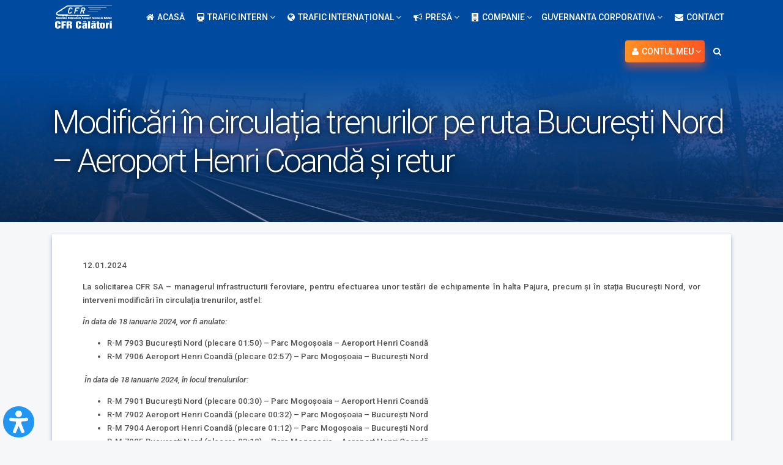

--- FILE ---
content_type: text/html; charset=UTF-8
request_url: https://www.cfrcalatori.ro/comunicate/modificariin-in-circulatia-trenurilor-pe-ruta-bucuresti-nord-aeroport-henri-coanda-si-retur/
body_size: 42786
content:
<!-- This page is cached by the Hummingbird Performance plugin v3.16.0 - https://wordpress.org/plugins/hummingbird-performance/. --><!DOCTYPE html>
<html lang="ro-RO">
<head>
<!-- Global site tag (gtag.js) - Google Analytics -->
<script async src="https://www.googletagmanager.com/gtag/js?id=UA-114610111-1"></script>
<script>
  window.dataLayer = window.dataLayer || [];
  function gtag(){dataLayer.push(arguments);}
  gtag('js', new Date());

  gtag('config', 'UA-114610111-1');
</script>
<meta charset="UTF-8">
<meta name="viewport" content="width=device-width, initial-scale=1">
<link href="https://maxcdn.bootstrapcdn.com/font-awesome/4.7.0/css/font-awesome.min.css" rel="stylesheet" integrity="sha384-wvfXpqpZZVQGK6TAh5PVlGOfQNHSoD2xbE+QkPxCAFlNEevoEH3Sl0sibVcOQVnN" crossorigin="anonymous">
<link rel="profile" href="http://gmpg.org/xfn/11">
<meta property="og:url"           content="https://www.cfrcalatori.ro/comunicate/modificariin-in-circulatia-trenurilor-pe-ruta-bucuresti-nord-aeroport-henri-coanda-si-retur" />
<meta name="theme-color" content="#004ba0">
  <meta property="og:type"          content="website" />
  <meta property="og:title"         content="Modificări în circulația trenurilor pe ruta București Nord – Aeroport Henri Coandă și retur - CFR Calatori" />
  <meta property="og:image"         content="https://www.cfrcalatori.ro/wp-content/uploads/2018/02/cropped-ers2017-header-.png" />



<link rel="pingback" href="https://www.cfrcalatori.ro/xmlrpc.php">
<meta name='robots' content='index, follow, max-image-preview:large, max-snippet:-1, max-video-preview:-1' />
	<style>img:is([sizes="auto" i], [sizes^="auto," i]) { contain-intrinsic-size: 3000px 1500px }</style>
	<link rel="alternate" hreflang="ro" href="https://www.cfrcalatori.ro/comunicate/modificariin-in-circulatia-trenurilor-pe-ruta-bucuresti-nord-aeroport-henri-coanda-si-retur/" />
<link rel="alternate" hreflang="x-default" href="https://www.cfrcalatori.ro/comunicate/modificariin-in-circulatia-trenurilor-pe-ruta-bucuresti-nord-aeroport-henri-coanda-si-retur/" />

	<!-- This site is optimized with the Yoast SEO plugin v26.3 - https://yoast.com/wordpress/plugins/seo/ -->
	<title>Modificări în circulația trenurilor pe ruta București Nord – Aeroport Henri Coandă și retur - CFR Calatori</title>
	<link rel="canonical" href="https://www.cfrcalatori.ro/comunicate/modificariin-in-circulatia-trenurilor-pe-ruta-bucuresti-nord-aeroport-henri-coanda-si-retur/" />
	<meta property="og:locale" content="ro_RO" />
	<meta property="og:type" content="article" />
	<meta property="og:title" content="Modificări în circulația trenurilor pe ruta București Nord – Aeroport Henri Coandă și retur - CFR Calatori" />
	<meta property="og:description" content="12.01.2024 La solicitarea CFR SA – managerul infrastructurii feroviare, pentru efectuarea unor testări de echipamente în halta Pajura, precum și în stația București Nord, vor interveni modificări în circulația trenurilor, astfel: În data de 18 ianuarie 2024, vor fi anulate: R-M 7903 București Nord (plecare 01:50) – Parc Mogoșoaia – Aeroport Henri Coandă R-M 7906 Aeroport Henri Coandă (plecare 02:57) – Parc Mogoșoaia – București Nord  În data de 18 ianuarie 2024, în locul trenulurilor: R-M 7901 București Nord (plecare 00:30) – Parc Mogoșoaia – Aeroport Henri Coandă R-M 7902 Aeroport Henri Coandă (plecare 00:32) – Parc Mogoșoaia – București Nord R-M 7904 Aeroport Henri Coandă (plecare 01:12) – Parc Mogoșoaia – București Nord R-M 7905 București Nord (plecare 03:10) – Parc Mogoșoaia – Aeroport Henri..." />
	<meta property="og:url" content="https://www.cfrcalatori.ro/comunicate/modificariin-in-circulatia-trenurilor-pe-ruta-bucuresti-nord-aeroport-henri-coanda-si-retur/" />
	<meta property="og:site_name" content="CFR Calatori" />
	<meta property="article:modified_time" content="2024-06-27T07:07:03+00:00" />
	<meta name="twitter:card" content="summary_large_image" />
	<meta name="twitter:label1" content="Timp estimat pentru citire" />
	<meta name="twitter:data1" content="3 minute" />
	<script type="application/ld+json" class="yoast-schema-graph">{"@context":"https://schema.org","@graph":[{"@type":"WebPage","@id":"https://www.cfrcalatori.ro/comunicate/modificariin-in-circulatia-trenurilor-pe-ruta-bucuresti-nord-aeroport-henri-coanda-si-retur/","url":"https://www.cfrcalatori.ro/comunicate/modificariin-in-circulatia-trenurilor-pe-ruta-bucuresti-nord-aeroport-henri-coanda-si-retur/","name":"Modificări în circulația trenurilor pe ruta București Nord – Aeroport Henri Coandă și retur - CFR Calatori","isPartOf":{"@id":"https://www.cfrcalatori.ro/#website"},"datePublished":"2024-01-12T12:06:28+00:00","dateModified":"2024-06-27T07:07:03+00:00","breadcrumb":{"@id":"https://www.cfrcalatori.ro/comunicate/modificariin-in-circulatia-trenurilor-pe-ruta-bucuresti-nord-aeroport-henri-coanda-si-retur/#breadcrumb"},"inLanguage":"ro-RO","potentialAction":[{"@type":"ReadAction","target":["https://www.cfrcalatori.ro/comunicate/modificariin-in-circulatia-trenurilor-pe-ruta-bucuresti-nord-aeroport-henri-coanda-si-retur/"]}]},{"@type":"BreadcrumbList","@id":"https://www.cfrcalatori.ro/comunicate/modificariin-in-circulatia-trenurilor-pe-ruta-bucuresti-nord-aeroport-henri-coanda-si-retur/#breadcrumb","itemListElement":[{"@type":"ListItem","position":1,"name":"Home","item":"https://www.cfrcalatori.ro/"},{"@type":"ListItem","position":2,"name":"Comunicate","item":"https://www.cfrcalatori.ro/comunicate/"},{"@type":"ListItem","position":3,"name":"Modificări în circulația trenurilor pe ruta București Nord – Aeroport Henri Coandă și retur"}]},{"@type":"WebSite","@id":"https://www.cfrcalatori.ro/#website","url":"https://www.cfrcalatori.ro/","name":"CFR Calatori","description":"","potentialAction":[{"@type":"SearchAction","target":{"@type":"EntryPoint","urlTemplate":"https://www.cfrcalatori.ro/?s={search_term_string}"},"query-input":{"@type":"PropertyValueSpecification","valueRequired":true,"valueName":"search_term_string"}}],"inLanguage":"ro-RO"}]}</script>
	<!-- / Yoast SEO plugin. -->


<link rel='dns-prefetch' href='//ajax.googleapis.com' />
<link rel='dns-prefetch' href='//code.jquery.com' />
<link rel='dns-prefetch' href='//bilete.cfrcalatori.ro' />
<link rel='dns-prefetch' href='//cdnjs.cloudflare.com' />
<link rel='dns-prefetch' href='//fonts.googleapis.com' />
<link href='http://fonts.googleapis.com' rel='preconnect' />
<link href='//fonts.gstatic.com' crossorigin='' rel='preconnect' />
<link rel='stylesheet' id='wp-bootstrap-starter-roboto-font-css' href='//fonts.googleapis.com/css?family=Roboto%3A100%2C300%2C400%2C400i%2C500%2C500i%2C700%2C700i%2C900%2C900i&#038;subset=latin-ext' type='text/css' media='all' />
<link rel='stylesheet' id='roboto-css' href='//fonts.googleapis.com/css?family=Roboto%3A100%2C100italic%2C300%2C300italic%2Cregular%2Citalic%2C500%2C500italic%2C700%2C700italic%2C900%2C900italic' type='text/css' media='all' />
<link rel='stylesheet' id='formidable-css' href='https://www.cfrcalatori.ro/wp-content/uploads/hummingbird-assets/a38411acc4d11d94e55babdbb2b8fd88.css' type='text/css' media='all' />
<link rel='stylesheet' id='wp-block-library-css' href='https://www.cfrcalatori.ro/wp-includes/css/dist/block-library/style.min.css' type='text/css' media='all' />
<style id='classic-theme-styles-inline-css' type='text/css'>
/*! This file is auto-generated */
.wp-block-button__link{color:#fff;background-color:#32373c;border-radius:9999px;box-shadow:none;text-decoration:none;padding:calc(.667em + 2px) calc(1.333em + 2px);font-size:1.125em}.wp-block-file__button{background:#32373c;color:#fff;text-decoration:none}
</style>
<style id='global-styles-inline-css' type='text/css'>
:root{--wp--preset--aspect-ratio--square: 1;--wp--preset--aspect-ratio--4-3: 4/3;--wp--preset--aspect-ratio--3-4: 3/4;--wp--preset--aspect-ratio--3-2: 3/2;--wp--preset--aspect-ratio--2-3: 2/3;--wp--preset--aspect-ratio--16-9: 16/9;--wp--preset--aspect-ratio--9-16: 9/16;--wp--preset--color--black: #000000;--wp--preset--color--cyan-bluish-gray: #abb8c3;--wp--preset--color--white: #ffffff;--wp--preset--color--pale-pink: #f78da7;--wp--preset--color--vivid-red: #cf2e2e;--wp--preset--color--luminous-vivid-orange: #ff6900;--wp--preset--color--luminous-vivid-amber: #fcb900;--wp--preset--color--light-green-cyan: #7bdcb5;--wp--preset--color--vivid-green-cyan: #00d084;--wp--preset--color--pale-cyan-blue: #8ed1fc;--wp--preset--color--vivid-cyan-blue: #0693e3;--wp--preset--color--vivid-purple: #9b51e0;--wp--preset--gradient--vivid-cyan-blue-to-vivid-purple: linear-gradient(135deg,rgba(6,147,227,1) 0%,rgb(155,81,224) 100%);--wp--preset--gradient--light-green-cyan-to-vivid-green-cyan: linear-gradient(135deg,rgb(122,220,180) 0%,rgb(0,208,130) 100%);--wp--preset--gradient--luminous-vivid-amber-to-luminous-vivid-orange: linear-gradient(135deg,rgba(252,185,0,1) 0%,rgba(255,105,0,1) 100%);--wp--preset--gradient--luminous-vivid-orange-to-vivid-red: linear-gradient(135deg,rgba(255,105,0,1) 0%,rgb(207,46,46) 100%);--wp--preset--gradient--very-light-gray-to-cyan-bluish-gray: linear-gradient(135deg,rgb(238,238,238) 0%,rgb(169,184,195) 100%);--wp--preset--gradient--cool-to-warm-spectrum: linear-gradient(135deg,rgb(74,234,220) 0%,rgb(151,120,209) 20%,rgb(207,42,186) 40%,rgb(238,44,130) 60%,rgb(251,105,98) 80%,rgb(254,248,76) 100%);--wp--preset--gradient--blush-light-purple: linear-gradient(135deg,rgb(255,206,236) 0%,rgb(152,150,240) 100%);--wp--preset--gradient--blush-bordeaux: linear-gradient(135deg,rgb(254,205,165) 0%,rgb(254,45,45) 50%,rgb(107,0,62) 100%);--wp--preset--gradient--luminous-dusk: linear-gradient(135deg,rgb(255,203,112) 0%,rgb(199,81,192) 50%,rgb(65,88,208) 100%);--wp--preset--gradient--pale-ocean: linear-gradient(135deg,rgb(255,245,203) 0%,rgb(182,227,212) 50%,rgb(51,167,181) 100%);--wp--preset--gradient--electric-grass: linear-gradient(135deg,rgb(202,248,128) 0%,rgb(113,206,126) 100%);--wp--preset--gradient--midnight: linear-gradient(135deg,rgb(2,3,129) 0%,rgb(40,116,252) 100%);--wp--preset--font-size--small: 13px;--wp--preset--font-size--medium: 20px;--wp--preset--font-size--large: 36px;--wp--preset--font-size--x-large: 42px;--wp--preset--spacing--20: 0.44rem;--wp--preset--spacing--30: 0.67rem;--wp--preset--spacing--40: 1rem;--wp--preset--spacing--50: 1.5rem;--wp--preset--spacing--60: 2.25rem;--wp--preset--spacing--70: 3.38rem;--wp--preset--spacing--80: 5.06rem;--wp--preset--shadow--natural: 6px 6px 9px rgba(0, 0, 0, 0.2);--wp--preset--shadow--deep: 12px 12px 50px rgba(0, 0, 0, 0.4);--wp--preset--shadow--sharp: 6px 6px 0px rgba(0, 0, 0, 0.2);--wp--preset--shadow--outlined: 6px 6px 0px -3px rgba(255, 255, 255, 1), 6px 6px rgba(0, 0, 0, 1);--wp--preset--shadow--crisp: 6px 6px 0px rgba(0, 0, 0, 1);}:where(.is-layout-flex){gap: 0.5em;}:where(.is-layout-grid){gap: 0.5em;}body .is-layout-flex{display: flex;}.is-layout-flex{flex-wrap: wrap;align-items: center;}.is-layout-flex > :is(*, div){margin: 0;}body .is-layout-grid{display: grid;}.is-layout-grid > :is(*, div){margin: 0;}:where(.wp-block-columns.is-layout-flex){gap: 2em;}:where(.wp-block-columns.is-layout-grid){gap: 2em;}:where(.wp-block-post-template.is-layout-flex){gap: 1.25em;}:where(.wp-block-post-template.is-layout-grid){gap: 1.25em;}.has-black-color{color: var(--wp--preset--color--black) !important;}.has-cyan-bluish-gray-color{color: var(--wp--preset--color--cyan-bluish-gray) !important;}.has-white-color{color: var(--wp--preset--color--white) !important;}.has-pale-pink-color{color: var(--wp--preset--color--pale-pink) !important;}.has-vivid-red-color{color: var(--wp--preset--color--vivid-red) !important;}.has-luminous-vivid-orange-color{color: var(--wp--preset--color--luminous-vivid-orange) !important;}.has-luminous-vivid-amber-color{color: var(--wp--preset--color--luminous-vivid-amber) !important;}.has-light-green-cyan-color{color: var(--wp--preset--color--light-green-cyan) !important;}.has-vivid-green-cyan-color{color: var(--wp--preset--color--vivid-green-cyan) !important;}.has-pale-cyan-blue-color{color: var(--wp--preset--color--pale-cyan-blue) !important;}.has-vivid-cyan-blue-color{color: var(--wp--preset--color--vivid-cyan-blue) !important;}.has-vivid-purple-color{color: var(--wp--preset--color--vivid-purple) !important;}.has-black-background-color{background-color: var(--wp--preset--color--black) !important;}.has-cyan-bluish-gray-background-color{background-color: var(--wp--preset--color--cyan-bluish-gray) !important;}.has-white-background-color{background-color: var(--wp--preset--color--white) !important;}.has-pale-pink-background-color{background-color: var(--wp--preset--color--pale-pink) !important;}.has-vivid-red-background-color{background-color: var(--wp--preset--color--vivid-red) !important;}.has-luminous-vivid-orange-background-color{background-color: var(--wp--preset--color--luminous-vivid-orange) !important;}.has-luminous-vivid-amber-background-color{background-color: var(--wp--preset--color--luminous-vivid-amber) !important;}.has-light-green-cyan-background-color{background-color: var(--wp--preset--color--light-green-cyan) !important;}.has-vivid-green-cyan-background-color{background-color: var(--wp--preset--color--vivid-green-cyan) !important;}.has-pale-cyan-blue-background-color{background-color: var(--wp--preset--color--pale-cyan-blue) !important;}.has-vivid-cyan-blue-background-color{background-color: var(--wp--preset--color--vivid-cyan-blue) !important;}.has-vivid-purple-background-color{background-color: var(--wp--preset--color--vivid-purple) !important;}.has-black-border-color{border-color: var(--wp--preset--color--black) !important;}.has-cyan-bluish-gray-border-color{border-color: var(--wp--preset--color--cyan-bluish-gray) !important;}.has-white-border-color{border-color: var(--wp--preset--color--white) !important;}.has-pale-pink-border-color{border-color: var(--wp--preset--color--pale-pink) !important;}.has-vivid-red-border-color{border-color: var(--wp--preset--color--vivid-red) !important;}.has-luminous-vivid-orange-border-color{border-color: var(--wp--preset--color--luminous-vivid-orange) !important;}.has-luminous-vivid-amber-border-color{border-color: var(--wp--preset--color--luminous-vivid-amber) !important;}.has-light-green-cyan-border-color{border-color: var(--wp--preset--color--light-green-cyan) !important;}.has-vivid-green-cyan-border-color{border-color: var(--wp--preset--color--vivid-green-cyan) !important;}.has-pale-cyan-blue-border-color{border-color: var(--wp--preset--color--pale-cyan-blue) !important;}.has-vivid-cyan-blue-border-color{border-color: var(--wp--preset--color--vivid-cyan-blue) !important;}.has-vivid-purple-border-color{border-color: var(--wp--preset--color--vivid-purple) !important;}.has-vivid-cyan-blue-to-vivid-purple-gradient-background{background: var(--wp--preset--gradient--vivid-cyan-blue-to-vivid-purple) !important;}.has-light-green-cyan-to-vivid-green-cyan-gradient-background{background: var(--wp--preset--gradient--light-green-cyan-to-vivid-green-cyan) !important;}.has-luminous-vivid-amber-to-luminous-vivid-orange-gradient-background{background: var(--wp--preset--gradient--luminous-vivid-amber-to-luminous-vivid-orange) !important;}.has-luminous-vivid-orange-to-vivid-red-gradient-background{background: var(--wp--preset--gradient--luminous-vivid-orange-to-vivid-red) !important;}.has-very-light-gray-to-cyan-bluish-gray-gradient-background{background: var(--wp--preset--gradient--very-light-gray-to-cyan-bluish-gray) !important;}.has-cool-to-warm-spectrum-gradient-background{background: var(--wp--preset--gradient--cool-to-warm-spectrum) !important;}.has-blush-light-purple-gradient-background{background: var(--wp--preset--gradient--blush-light-purple) !important;}.has-blush-bordeaux-gradient-background{background: var(--wp--preset--gradient--blush-bordeaux) !important;}.has-luminous-dusk-gradient-background{background: var(--wp--preset--gradient--luminous-dusk) !important;}.has-pale-ocean-gradient-background{background: var(--wp--preset--gradient--pale-ocean) !important;}.has-electric-grass-gradient-background{background: var(--wp--preset--gradient--electric-grass) !important;}.has-midnight-gradient-background{background: var(--wp--preset--gradient--midnight) !important;}.has-small-font-size{font-size: var(--wp--preset--font-size--small) !important;}.has-medium-font-size{font-size: var(--wp--preset--font-size--medium) !important;}.has-large-font-size{font-size: var(--wp--preset--font-size--large) !important;}.has-x-large-font-size{font-size: var(--wp--preset--font-size--x-large) !important;}
:where(.wp-block-post-template.is-layout-flex){gap: 1.25em;}:where(.wp-block-post-template.is-layout-grid){gap: 1.25em;}
:where(.wp-block-columns.is-layout-flex){gap: 2em;}:where(.wp-block-columns.is-layout-grid){gap: 2em;}
:root :where(.wp-block-pullquote){font-size: 1.5em;line-height: 1.6;}
</style>
<link rel='stylesheet' id='wphb-1-css' href='https://www.cfrcalatori.ro/wp-content/uploads/hummingbird-assets/7601e477e899635a12849e3f351ad8f1.css' type='text/css' media='all' />
<link rel='stylesheet' id='font-awesome-css' href='https://cdnjs.cloudflare.com/ajax/libs/font-awesome/4.7.0/css/font-awesome.min.css' type='text/css' media='all' />
<link rel='stylesheet' id='dashicons-css' href='https://www.cfrcalatori.ro/wp-includes/css/dashicons.min.css' type='text/css' media='all' />
<link rel='stylesheet' id='wphb-2-css' href='https://www.cfrcalatori.ro/wp-content/uploads/hummingbird-assets/5486c18753b07209179e5b2728d4d138.css' type='text/css' media='all' />
<link rel='stylesheet' id='jquery-ui-css' href='https://code.jquery.com/ui/1.11.2/themes/smoothness/jquery-ui.css' type='text/css' media='all' />
<link rel='stylesheet' id='wphb-3-css' href='https://www.cfrcalatori.ro/wp-content/uploads/hummingbird-assets/301fec303d9326ba82b4f9b32432e10d.css' type='text/css' media='all' />
<script type="text/javascript" src="https://ajax.googleapis.com/ajax/libs/jquery/3.2.1/jquery.min.js" id="jquery-js"></script>
<script type="text/javascript" id="wphb-4-js-extra">
/* <![CDATA[ */
var postgrid_ajax_load = {"ajax_url":"https:\/\/www.cfrcalatori.ro\/wp-admin\/admin-ajax.php","redirecturl":"https:\/\/www.cfrcalatori.ro\/"};
/* ]]> */
</script>
<script type="text/javascript" src="https://www.cfrcalatori.ro/wp-content/uploads/hummingbird-assets/c74d44fd6abeb653714d3f0949cb6896.js" id="wphb-4-js"></script>
<!--[if lt IE 9]>
<script type="text/javascript" src="https://www.cfrcalatori.ro/wp-content/uploads/hummingbird-assets/195ab196920d723b77ff091841150537.js" id="html5hiv-js"></script>
<![endif]-->
<script type="text/javascript" src="https://code.jquery.com/ui/1.12.0/jquery-ui.min.js" id="wp-jquery-ui-js"></script>
<script type="text/javascript" src="https://bilete.cfrcalatori.ro/js/autocomplete-station.js" id="wp-autocomplete-station-js"></script>
<script type="text/javascript" src="https://bilete.cfrcalatori.ro/js/autocomplete-unified.js" id="wp-autocomplete-unified-js"></script>
<script type="text/javascript" src="https://www.cfrcalatori.ro/wp-content/uploads/hummingbird-assets/6278e14b92fc422dfb427ba90b211287.js" id="wphb-5-js"></script>
<link rel="https://api.w.org/" href="https://www.cfrcalatori.ro/wp-json/" /><link rel='shortlink' href='https://www.cfrcalatori.ro/?p=78703' />
<link rel="alternate" title="oEmbed (JSON)" type="application/json+oembed" href="https://www.cfrcalatori.ro/wp-json/oembed/1.0/embed?url=https%3A%2F%2Fwww.cfrcalatori.ro%2Fcomunicate%2Fmodificariin-in-circulatia-trenurilor-pe-ruta-bucuresti-nord-aeroport-henri-coanda-si-retur%2F" />
<link rel="alternate" title="oEmbed (XML)" type="text/xml+oembed" href="https://www.cfrcalatori.ro/wp-json/oembed/1.0/embed?url=https%3A%2F%2Fwww.cfrcalatori.ro%2Fcomunicate%2Fmodificariin-in-circulatia-trenurilor-pe-ruta-bucuresti-nord-aeroport-henri-coanda-si-retur%2F&#038;format=xml" />
<meta name="generator" content="WPML ver:4.6.8 stt:1,45;" />
<style type="text/css">.beautiful-taxonomy-filters {
    margin-left: 0;
    margin-right: 0;
    color: white;
    margin-top: 0;
    background: #004ba0;
    box-shadow: 0 2px 2px 0 rgba(0, 75, 160, 0.08);
}






.beautiful-taxonomy-filters-button,.beautiful-taxonomy-filters-button:hover {
outline:none;
    background: #ff5722;
    border: none;
}

a.beautiful-taxonomy-filters-clear-all {
    /* margin-top: -7px; */
    padding: 10px 30px 11px;
    -webkit-border-radius: 2px;
    -moz-border-radius: 3px;
    border-radius: 2px;
    top: -1px;
    margin: 0;
    color: black;
    background: #f6f7f9;
    -webkit-box-shadow: 0 1px 1px 0 rgba(0,0,0,0.25);
    -moz-box-shadow: 0 1px 1px 0 rgba(0,0,0,0.25);
    box-shadow: 0 1px 1px 0 rgba(0,0,0,0.25);
    color: rgba(0, 0, 0, 0.8);
    text-transform: uppercase;
    font-weight: normal;
    -webkit-transition: all .3s ease-in-out;
    -moz-transition: all .3s ease-in-out;
    -ms-transition: all .3s ease-in-out;
    -o-transition: all .3s ease-in-out;
    transition: all .3s ease-in-out;
    -webkit-appearance: none;
    -moz-appearance: none;
    -ms-appearance: none;
    -o-appearance: none;
    appearance: none;
    -ms-border-radius: 3px;
    position: relative;
    -o-border-radius: 3px;
    -ms-box-shadow: 0 1px 1px 0 rgba(0,0,0,0.25);
    -o-box-shadow: 0 1px 1px 0 rgba(0,0,0,0.25);
}



@media only screen and (max-width: 480px) {
.beautiful-taxonomy-filters-button {
    width: 100%;
}
}</style><!-- Google Tag Manager -->
<script>(function(w,d,s,l,i){w[l]=w[l]||[];w[l].push({'gtm.start':
new Date().getTime(),event:'gtm.js'});var f=d.getElementsByTagName(s)[0],
j=d.createElement(s),dl=l!='dataLayer'?'&l='+l:'';j.async=true;j.src=
'https://www.googletagmanager.com/gtm.js?id='+i+dl;f.parentNode.insertBefore(j,f);
})(window,document,'script','dataLayer','GTM-KQG4CJW');</script>
<!-- End Google Tag Manager --><style>.wp-megamenu-wrap &gt; ul.wp-megamenu &gt; li.wpmm_mega_menu &gt; .wpmm-strees-row-container 
                        &gt; ul.wp-megamenu-sub-menu { width: 100% !important;}.wp-megamenu &gt; li.wp-megamenu-item-1247.wpmm-item-fixed-width  &gt; ul.wp-megamenu-sub-menu { width: 100% !important;}.wpmm-nav-wrap ul.wp-megamenu&gt;li ul.wp-megamenu-sub-menu #wp-megamenu-item-1247&gt;a { }.wpmm-nav-wrap .wp-megamenu&gt;li&gt;ul.wp-megamenu-sub-menu li#wp-megamenu-item-1247&gt;a { }li#wp-megamenu-item-1247&gt; ul ul ul&gt; li { width: 100%; display: inline-block;} li#wp-megamenu-item-1247 a { }#wp-megamenu-item-1247&gt; .wp-megamenu-sub-menu { }.wp-megamenu-wrap &gt; ul.wp-megamenu &gt; li.wpmm_mega_menu &gt; .wpmm-strees-row-container 
                        &gt; ul.wp-megamenu-sub-menu { width: 100% !important;}.wp-megamenu &gt; li.wp-megamenu-item-700.wpmm-item-fixed-width  &gt; ul.wp-megamenu-sub-menu { width: 100% !important;}.wp-megamenu-wrap .wpmm-nav-wrap &gt; ul.wp-megamenu li.wpmm_dropdown_menu ul.wp-megamenu-sub-menu li.menu-item-has-children.wp-megamenu-item-700.wpmm-submenu-right &gt; ul.wp-megamenu-sub-menu {left: 100%;}.wpmm-nav-wrap ul.wp-megamenu&gt;li ul.wp-megamenu-sub-menu #wp-megamenu-item-700&gt;a { text-align: left !important;}.wpmm-nav-wrap .wp-megamenu&gt;li&gt;ul.wp-megamenu-sub-menu li#wp-megamenu-item-700&gt;a { }li#wp-megamenu-item-700&gt; ul ul ul&gt; li { width: 100%; display: inline-block;} li#wp-megamenu-item-700 a { }#wp-megamenu-item-700&gt; .wp-megamenu-sub-menu { }.wp-megamenu-wrap &gt; ul.wp-megamenu &gt; li.wpmm_mega_menu &gt; .wpmm-strees-row-container 
                        &gt; ul.wp-megamenu-sub-menu { width: 100% !important;}.wp-megamenu &gt; li.wp-megamenu-item-1246.wpmm-item-fixed-width  &gt; ul.wp-megamenu-sub-menu { width: 100% !important;}.wp-megamenu-wrap .wpmm-nav-wrap &gt; ul.wp-megamenu li.wpmm_dropdown_menu ul.wp-megamenu-sub-menu li.menu-item-has-children.wp-megamenu-item-1246.wpmm-submenu-right &gt; ul.wp-megamenu-sub-menu {left: 100%;}.wpmm-nav-wrap ul.wp-megamenu&gt;li ul.wp-megamenu-sub-menu #wp-megamenu-item-1246&gt;a { text-align: left !important;}.wpmm-nav-wrap .wp-megamenu&gt;li&gt;ul.wp-megamenu-sub-menu li#wp-megamenu-item-1246&gt;a { }li#wp-megamenu-item-1246&gt; ul ul ul&gt; li { width: 100%; display: inline-block;} li#wp-megamenu-item-1246 a { }#wp-megamenu-item-1246&gt; .wp-megamenu-sub-menu { }.wp-megamenu-wrap &gt; ul.wp-megamenu &gt; li.wpmm_mega_menu &gt; .wpmm-strees-row-container 
                        &gt; ul.wp-megamenu-sub-menu { width: 100% !important;}.wp-megamenu &gt; li.wp-megamenu-item-845.wpmm-item-fixed-width  &gt; ul.wp-megamenu-sub-menu { width: 100% !important;}.wp-megamenu-wrap .wpmm-nav-wrap &gt; ul.wp-megamenu li.wpmm_dropdown_menu ul.wp-megamenu-sub-menu li.menu-item-has-children.wp-megamenu-item-845.wpmm-submenu-right &gt; ul.wp-megamenu-sub-menu {left: 100%;}.wpmm-nav-wrap ul.wp-megamenu&gt;li ul.wp-megamenu-sub-menu #wp-megamenu-item-845&gt;a { text-align: left !important;}.wpmm-nav-wrap .wp-megamenu&gt;li&gt;ul.wp-megamenu-sub-menu li#wp-megamenu-item-845&gt;a { }li#wp-megamenu-item-845&gt; ul ul ul&gt; li { width: 100%; display: inline-block;} li#wp-megamenu-item-845 a { }#wp-megamenu-item-845&gt; .wp-megamenu-sub-menu { }.wp-megamenu-wrap &gt; ul.wp-megamenu &gt; li.wpmm_mega_menu &gt; .wpmm-strees-row-container 
                        &gt; ul.wp-megamenu-sub-menu { width: 100% !important;}.wp-megamenu &gt; li.wp-megamenu-item-69.wpmm-item-fixed-width  &gt; ul.wp-megamenu-sub-menu { width: 100% !important;}.wpmm-nav-wrap ul.wp-megamenu&gt;li ul.wp-megamenu-sub-menu #wp-megamenu-item-69&gt;a { }.wpmm-nav-wrap .wp-megamenu&gt;li&gt;ul.wp-megamenu-sub-menu li#wp-megamenu-item-69&gt;a { }li#wp-megamenu-item-69&gt; ul ul ul&gt; li { width: 100%; display: inline-block;} li#wp-megamenu-item-69 a { }#wp-megamenu-item-69&gt; .wp-megamenu-sub-menu { }.wp-megamenu-wrap &gt; ul.wp-megamenu &gt; li.wpmm_mega_menu &gt; .wpmm-strees-row-container 
                        &gt; ul.wp-megamenu-sub-menu { width: 100% !important;}.wp-megamenu &gt; li.wp-megamenu-item-70.wpmm-item-fixed-width  &gt; ul.wp-megamenu-sub-menu { width: 100% !important;}.wpmm-nav-wrap ul.wp-megamenu&gt;li ul.wp-megamenu-sub-menu #wp-megamenu-item-70&gt;a { }.wpmm-nav-wrap .wp-megamenu&gt;li&gt;ul.wp-megamenu-sub-menu li#wp-megamenu-item-70&gt;a { }li#wp-megamenu-item-70&gt; ul ul ul&gt; li { width: 100%; display: inline-block;} li#wp-megamenu-item-70 a { }#wp-megamenu-item-70&gt; .wp-megamenu-sub-menu { }.wp-megamenu-wrap &gt; ul.wp-megamenu &gt; li.wpmm_mega_menu &gt; .wpmm-strees-row-container 
                        &gt; ul.wp-megamenu-sub-menu { width: 100% !important;}.wp-megamenu &gt; li.wp-megamenu-item-60.wpmm-item-fixed-width  &gt; ul.wp-megamenu-sub-menu { width: 100% !important;}.wp-megamenu-wrap .wpmm-nav-wrap &gt; ul.wp-megamenu li.wpmm_dropdown_menu ul.wp-megamenu-sub-menu li.menu-item-has-children.wp-megamenu-item-60.wpmm-submenu-right &gt; ul.wp-megamenu-sub-menu {left: 100%;}.wpmm-nav-wrap ul.wp-megamenu&gt;li ul.wp-megamenu-sub-menu #wp-megamenu-item-60&gt;a { text-align: left !important;}.wpmm-nav-wrap .wp-megamenu&gt;li&gt;ul.wp-megamenu-sub-menu li#wp-megamenu-item-60&gt;a { }li#wp-megamenu-item-60&gt; ul ul ul&gt; li { width: 100%; display: inline-block;} li#wp-megamenu-item-60 a { }#wp-megamenu-item-60&gt; .wp-megamenu-sub-menu { }.wp-megamenu-wrap &gt; ul.wp-megamenu &gt; li.wpmm_mega_menu &gt; .wpmm-strees-row-container 
                        &gt; ul.wp-megamenu-sub-menu { width: 100% !important;}.wp-megamenu &gt; li.wp-megamenu-item-59.wpmm-item-fixed-width  &gt; ul.wp-megamenu-sub-menu { width: 100% !important;}.wp-megamenu-wrap .wpmm-nav-wrap &gt; ul.wp-megamenu li.wpmm_dropdown_menu ul.wp-megamenu-sub-menu li.menu-item-has-children.wp-megamenu-item-59.wpmm-submenu-right &gt; ul.wp-megamenu-sub-menu {left: 100%;}.wpmm-nav-wrap ul.wp-megamenu&gt;li ul.wp-megamenu-sub-menu #wp-megamenu-item-59&gt;a { text-align: left !important;}.wpmm-nav-wrap .wp-megamenu&gt;li&gt;ul.wp-megamenu-sub-menu li#wp-megamenu-item-59&gt;a { }li#wp-megamenu-item-59&gt; ul ul ul&gt; li { width: 100%; display: inline-block;} li#wp-megamenu-item-59 a { }#wp-megamenu-item-59&gt; .wp-megamenu-sub-menu { }.wp-megamenu-wrap &gt; ul.wp-megamenu &gt; li.wpmm_mega_menu &gt; .wpmm-strees-row-container 
                        &gt; ul.wp-megamenu-sub-menu { width: 100% !important;}.wp-megamenu &gt; li.wp-megamenu-item-702.wpmm-item-fixed-width  &gt; ul.wp-megamenu-sub-menu { width: 100% !important;}.wpmm-nav-wrap ul.wp-megamenu&gt;li ul.wp-megamenu-sub-menu #wp-megamenu-item-702&gt;a { }.wpmm-nav-wrap .wp-megamenu&gt;li&gt;ul.wp-megamenu-sub-menu li#wp-megamenu-item-702&gt;a { }li#wp-megamenu-item-702&gt; ul ul ul&gt; li { width: 100%; display: inline-block;} li#wp-megamenu-item-702 a { }#wp-megamenu-item-702&gt; .wp-megamenu-sub-menu { }.wp-megamenu-wrap &gt; ul.wp-megamenu &gt; li.wpmm_mega_menu &gt; .wpmm-strees-row-container 
                        &gt; ul.wp-megamenu-sub-menu { width: 100% !important;}.wp-megamenu &gt; li.wp-megamenu-item-703.wpmm-item-fixed-width  &gt; ul.wp-megamenu-sub-menu { width: 100% !important;}.wpmm-nav-wrap ul.wp-megamenu&gt;li ul.wp-megamenu-sub-menu #wp-megamenu-item-703&gt;a { }.wpmm-nav-wrap .wp-megamenu&gt;li&gt;ul.wp-megamenu-sub-menu li#wp-megamenu-item-703&gt;a { }li#wp-megamenu-item-703&gt; ul ul ul&gt; li { width: 100%; display: inline-block;} li#wp-megamenu-item-703 a { }#wp-megamenu-item-703&gt; .wp-megamenu-sub-menu { }.wp-megamenu-wrap &gt; ul.wp-megamenu &gt; li.wpmm_mega_menu &gt; .wpmm-strees-row-container 
                        &gt; ul.wp-megamenu-sub-menu { width: 100% !important;}.wp-megamenu &gt; li.wp-megamenu-item-704.wpmm-item-fixed-width  &gt; ul.wp-megamenu-sub-menu { width: 100% !important;}.wpmm-nav-wrap ul.wp-megamenu&gt;li ul.wp-megamenu-sub-menu #wp-megamenu-item-704&gt;a { }.wpmm-nav-wrap .wp-megamenu&gt;li&gt;ul.wp-megamenu-sub-menu li#wp-megamenu-item-704&gt;a { }li#wp-megamenu-item-704&gt; ul ul ul&gt; li { width: 100%; display: inline-block;} li#wp-megamenu-item-704 a { }#wp-megamenu-item-704&gt; .wp-megamenu-sub-menu { }.wp-megamenu-wrap &gt; ul.wp-megamenu &gt; li.wpmm_mega_menu &gt; .wpmm-strees-row-container 
                        &gt; ul.wp-megamenu-sub-menu { width: 100% !important;}.wp-megamenu &gt; li.wp-megamenu-item-705.wpmm-item-fixed-width  &gt; ul.wp-megamenu-sub-menu { width: 100% !important;}.wpmm-nav-wrap ul.wp-megamenu&gt;li ul.wp-megamenu-sub-menu #wp-megamenu-item-705&gt;a { }.wpmm-nav-wrap .wp-megamenu&gt;li&gt;ul.wp-megamenu-sub-menu li#wp-megamenu-item-705&gt;a { }li#wp-megamenu-item-705&gt; ul ul ul&gt; li { width: 100%; display: inline-block;} li#wp-megamenu-item-705 a { }#wp-megamenu-item-705&gt; .wp-megamenu-sub-menu { }.wp-megamenu-wrap &gt; ul.wp-megamenu &gt; li.wpmm_mega_menu &gt; .wpmm-strees-row-container 
                        &gt; ul.wp-megamenu-sub-menu { width: 100% !important;}.wp-megamenu &gt; li.wp-megamenu-item-706.wpmm-item-fixed-width  &gt; ul.wp-megamenu-sub-menu { width: 100% !important;}.wp-megamenu-wrap .wpmm-nav-wrap &gt; ul.wp-megamenu li.wpmm_dropdown_menu ul.wp-megamenu-sub-menu li.menu-item-has-children.wp-megamenu-item-706.wpmm-submenu-right &gt; ul.wp-megamenu-sub-menu {left: 100%;}.wpmm-nav-wrap ul.wp-megamenu&gt;li ul.wp-megamenu-sub-menu #wp-megamenu-item-706&gt;a { text-align: left !important;}.wpmm-nav-wrap .wp-megamenu&gt;li&gt;ul.wp-megamenu-sub-menu li#wp-megamenu-item-706&gt;a { }li#wp-megamenu-item-706&gt; ul ul ul&gt; li { width: 100%; display: inline-block;} li#wp-megamenu-item-706 a { }#wp-megamenu-item-706&gt; .wp-megamenu-sub-menu { }.wp-megamenu-wrap &gt; ul.wp-megamenu &gt; li.wpmm_mega_menu &gt; .wpmm-strees-row-container 
                        &gt; ul.wp-megamenu-sub-menu { width: 100% !important;}.wp-megamenu &gt; li.wp-megamenu-item-710.wpmm-item-fixed-width  &gt; ul.wp-megamenu-sub-menu { width: 100% !important;}.wp-megamenu-wrap .wpmm-nav-wrap &gt; ul.wp-megamenu li.wpmm_dropdown_menu ul.wp-megamenu-sub-menu li.menu-item-has-children.wp-megamenu-item-710.wpmm-submenu-right &gt; ul.wp-megamenu-sub-menu {left: 100%;}.wpmm-nav-wrap ul.wp-megamenu&gt;li ul.wp-megamenu-sub-menu #wp-megamenu-item-710&gt;a { text-align: left !important;}.wpmm-nav-wrap .wp-megamenu&gt;li&gt;ul.wp-megamenu-sub-menu li#wp-megamenu-item-710&gt;a { }li#wp-megamenu-item-710&gt; ul ul ul&gt; li { width: 100%; display: inline-block;} li#wp-megamenu-item-710 a { }#wp-megamenu-item-710&gt; .wp-megamenu-sub-menu { }.wp-megamenu-wrap &gt; ul.wp-megamenu &gt; li.wpmm_mega_menu &gt; .wpmm-strees-row-container 
                        &gt; ul.wp-megamenu-sub-menu { width: 100% !important;}.wp-megamenu &gt; li.wp-megamenu-item-711.wpmm-item-fixed-width  &gt; ul.wp-megamenu-sub-menu { width: 100% !important;}.wpmm-nav-wrap ul.wp-megamenu&gt;li ul.wp-megamenu-sub-menu #wp-megamenu-item-711&gt;a { }.wpmm-nav-wrap .wp-megamenu&gt;li&gt;ul.wp-megamenu-sub-menu li#wp-megamenu-item-711&gt;a { }li#wp-megamenu-item-711&gt; ul ul ul&gt; li { width: 100%; display: inline-block;} li#wp-megamenu-item-711 a { }#wp-megamenu-item-711&gt; .wp-megamenu-sub-menu { }.wp-megamenu-wrap &gt; ul.wp-megamenu &gt; li.wpmm_mega_menu &gt; .wpmm-strees-row-container 
                        &gt; ul.wp-megamenu-sub-menu { width: 100% !important;}.wp-megamenu &gt; li.wp-megamenu-item-716.wpmm-item-fixed-width  &gt; ul.wp-megamenu-sub-menu { width: 100% !important;}.wpmm-nav-wrap ul.wp-megamenu&gt;li ul.wp-megamenu-sub-menu #wp-megamenu-item-716&gt;a { }.wpmm-nav-wrap .wp-megamenu&gt;li&gt;ul.wp-megamenu-sub-menu li#wp-megamenu-item-716&gt;a { }li#wp-megamenu-item-716&gt; ul ul ul&gt; li { width: 100%; display: inline-block;} li#wp-megamenu-item-716 a { }#wp-megamenu-item-716&gt; .wp-megamenu-sub-menu { }.wp-megamenu-wrap &gt; ul.wp-megamenu &gt; li.wpmm_mega_menu &gt; .wpmm-strees-row-container 
                        &gt; ul.wp-megamenu-sub-menu { width: 100% !important;}.wp-megamenu &gt; li.wp-megamenu-item-733.wpmm-item-fixed-width  &gt; ul.wp-megamenu-sub-menu { width: 100% !important;}.wpmm-nav-wrap ul.wp-megamenu&gt;li ul.wp-megamenu-sub-menu #wp-megamenu-item-733&gt;a { }.wpmm-nav-wrap .wp-megamenu&gt;li&gt;ul.wp-megamenu-sub-menu li#wp-megamenu-item-733&gt;a { }li#wp-megamenu-item-733&gt; ul ul ul&gt; li { width: 100%; display: inline-block;} li#wp-megamenu-item-733 a { }#wp-megamenu-item-733&gt; .wp-megamenu-sub-menu { }.wp-megamenu-wrap &gt; ul.wp-megamenu &gt; li.wpmm_mega_menu &gt; .wpmm-strees-row-container 
                        &gt; ul.wp-megamenu-sub-menu { width: 100% !important;}.wp-megamenu &gt; li.wp-megamenu-item-728.wpmm-item-fixed-width  &gt; ul.wp-megamenu-sub-menu { width: 100% !important;}.wpmm-nav-wrap ul.wp-megamenu&gt;li ul.wp-megamenu-sub-menu #wp-megamenu-item-728&gt;a { }.wpmm-nav-wrap .wp-megamenu&gt;li&gt;ul.wp-megamenu-sub-menu li#wp-megamenu-item-728&gt;a { }li#wp-megamenu-item-728&gt; ul ul ul&gt; li { width: 100%; display: inline-block;} li#wp-megamenu-item-728 a { }#wp-megamenu-item-728&gt; .wp-megamenu-sub-menu { }.wp-megamenu-wrap &gt; ul.wp-megamenu &gt; li.wpmm_mega_menu &gt; .wpmm-strees-row-container 
                        &gt; ul.wp-megamenu-sub-menu { width: 100% !important;}.wp-megamenu &gt; li.wp-megamenu-item-745.wpmm-item-fixed-width  &gt; ul.wp-megamenu-sub-menu { width: 100% !important;}.wpmm-nav-wrap ul.wp-megamenu&gt;li ul.wp-megamenu-sub-menu #wp-megamenu-item-745&gt;a { }.wpmm-nav-wrap .wp-megamenu&gt;li&gt;ul.wp-megamenu-sub-menu li#wp-megamenu-item-745&gt;a { }li#wp-megamenu-item-745&gt; ul ul ul&gt; li { width: 100%; display: inline-block;} li#wp-megamenu-item-745 a { }#wp-megamenu-item-745&gt; .wp-megamenu-sub-menu { }.wp-megamenu-wrap &gt; ul.wp-megamenu &gt; li.wpmm_mega_menu &gt; .wpmm-strees-row-container 
                        &gt; ul.wp-megamenu-sub-menu { width: 100% !important;}.wp-megamenu &gt; li.wp-megamenu-item-753.wpmm-item-fixed-width  &gt; ul.wp-megamenu-sub-menu { width: 100% !important;}.wpmm-nav-wrap ul.wp-megamenu&gt;li ul.wp-megamenu-sub-menu #wp-megamenu-item-753&gt;a { }.wpmm-nav-wrap .wp-megamenu&gt;li&gt;ul.wp-megamenu-sub-menu li#wp-megamenu-item-753&gt;a { }li#wp-megamenu-item-753&gt; ul ul ul&gt; li { width: 100%; display: inline-block;} li#wp-megamenu-item-753 a { }#wp-megamenu-item-753&gt; .wp-megamenu-sub-menu { }.wp-megamenu-wrap &gt; ul.wp-megamenu &gt; li.wpmm_mega_menu &gt; .wpmm-strees-row-container 
                        &gt; ul.wp-megamenu-sub-menu { width: 100% !important;}.wp-megamenu &gt; li.wp-megamenu-item-727.wpmm-item-fixed-width  &gt; ul.wp-megamenu-sub-menu { width: 100% !important;}.wp-megamenu-wrap .wpmm-nav-wrap &gt; ul.wp-megamenu li.wpmm_dropdown_menu ul.wp-megamenu-sub-menu li.menu-item-has-children.wp-megamenu-item-727.wpmm-submenu-right &gt; ul.wp-megamenu-sub-menu {left: 100%;}.wpmm-nav-wrap ul.wp-megamenu&gt;li ul.wp-megamenu-sub-menu #wp-megamenu-item-727&gt;a { text-align: left !important;}.wpmm-nav-wrap .wp-megamenu&gt;li&gt;ul.wp-megamenu-sub-menu li#wp-megamenu-item-727&gt;a { }li#wp-megamenu-item-727&gt; ul ul ul&gt; li { width: 100%; display: inline-block;} li#wp-megamenu-item-727 a { }#wp-megamenu-item-727&gt; .wp-megamenu-sub-menu { }.wp-megamenu-wrap &gt; ul.wp-megamenu &gt; li.wpmm_mega_menu &gt; .wpmm-strees-row-container 
                        &gt; ul.wp-megamenu-sub-menu { width: 100% !important;}.wp-megamenu &gt; li.wp-megamenu-item-846.wpmm-item-fixed-width  &gt; ul.wp-megamenu-sub-menu { width: 100% !important;}.wp-megamenu-wrap .wpmm-nav-wrap &gt; ul.wp-megamenu li.wpmm_dropdown_menu ul.wp-megamenu-sub-menu li.menu-item-has-children.wp-megamenu-item-846.wpmm-submenu-right &gt; ul.wp-megamenu-sub-menu {left: 100%;}.wpmm-nav-wrap ul.wp-megamenu&gt;li ul.wp-megamenu-sub-menu #wp-megamenu-item-846&gt;a { text-align: left !important;}.wpmm-nav-wrap .wp-megamenu&gt;li&gt;ul.wp-megamenu-sub-menu li#wp-megamenu-item-846&gt;a { }li#wp-megamenu-item-846&gt; ul ul ul&gt; li { width: 100%; display: inline-block;} li#wp-megamenu-item-846 a { }#wp-megamenu-item-846&gt; .wp-megamenu-sub-menu { }.wp-megamenu-wrap &gt; ul.wp-megamenu &gt; li.wpmm_mega_menu &gt; .wpmm-strees-row-container 
                        &gt; ul.wp-megamenu-sub-menu { width: 100% !important;}.wp-megamenu &gt; li.wp-megamenu-item-1252.wpmm-item-fixed-width  &gt; ul.wp-megamenu-sub-menu { width: 100% !important;}.wpmm-nav-wrap ul.wp-megamenu&gt;li ul.wp-megamenu-sub-menu #wp-megamenu-item-1252&gt;a { }.wpmm-nav-wrap .wp-megamenu&gt;li&gt;ul.wp-megamenu-sub-menu li#wp-megamenu-item-1252&gt;a { }li#wp-megamenu-item-1252&gt; ul ul ul&gt; li { width: 100%; display: inline-block;} li#wp-megamenu-item-1252 a { }#wp-megamenu-item-1252&gt; .wp-megamenu-sub-menu { }.wp-megamenu-wrap &gt; ul.wp-megamenu &gt; li.wpmm_mega_menu &gt; .wpmm-strees-row-container 
                        &gt; ul.wp-megamenu-sub-menu { width: 100% !important;}.wp-megamenu &gt; li.wp-megamenu-item-848.wpmm-item-fixed-width  &gt; ul.wp-megamenu-sub-menu { width: 100% !important;}.wpmm-nav-wrap ul.wp-megamenu&gt;li ul.wp-megamenu-sub-menu #wp-megamenu-item-848&gt;a { }.wpmm-nav-wrap .wp-megamenu&gt;li&gt;ul.wp-megamenu-sub-menu li#wp-megamenu-item-848&gt;a { }li#wp-megamenu-item-848&gt; ul ul ul&gt; li { width: 100%; display: inline-block;} li#wp-megamenu-item-848 a { }#wp-megamenu-item-848&gt; .wp-megamenu-sub-menu { }.wp-megamenu-wrap &gt; ul.wp-megamenu &gt; li.wpmm_mega_menu &gt; .wpmm-strees-row-container 
                        &gt; ul.wp-megamenu-sub-menu { width: 100% !important;}.wp-megamenu &gt; li.wp-megamenu-item-2976.wpmm-item-fixed-width  &gt; ul.wp-megamenu-sub-menu { width: 100% !important;}.wpmm-nav-wrap ul.wp-megamenu&gt;li ul.wp-megamenu-sub-menu #wp-megamenu-item-2976&gt;a { }.wpmm-nav-wrap .wp-megamenu&gt;li&gt;ul.wp-megamenu-sub-menu li#wp-megamenu-item-2976&gt;a { }li#wp-megamenu-item-2976&gt; ul ul ul&gt; li { width: 100%; display: inline-block;} li#wp-megamenu-item-2976 a { }#wp-megamenu-item-2976&gt; .wp-megamenu-sub-menu { }.wp-megamenu-wrap &gt; ul.wp-megamenu &gt; li.wpmm_mega_menu &gt; .wpmm-strees-row-container 
                        &gt; ul.wp-megamenu-sub-menu { width: 100% !important;}.wp-megamenu &gt; li.wp-megamenu-item-2982.wpmm-item-fixed-width  &gt; ul.wp-megamenu-sub-menu { width: 100% !important;}.wpmm-nav-wrap ul.wp-megamenu&gt;li ul.wp-megamenu-sub-menu #wp-megamenu-item-2982&gt;a { }.wpmm-nav-wrap .wp-megamenu&gt;li&gt;ul.wp-megamenu-sub-menu li#wp-megamenu-item-2982&gt;a { }li#wp-megamenu-item-2982&gt; ul ul ul&gt; li { width: 100%; display: inline-block;} li#wp-megamenu-item-2982 a { }#wp-megamenu-item-2982&gt; .wp-megamenu-sub-menu { }.wp-megamenu-wrap &gt; ul.wp-megamenu &gt; li.wpmm_mega_menu &gt; .wpmm-strees-row-container 
                        &gt; ul.wp-megamenu-sub-menu { width: 100% !important;}.wp-megamenu &gt; li.wp-megamenu-item-2983.wpmm-item-fixed-width  &gt; ul.wp-megamenu-sub-menu { width: 100% !important;}.wpmm-nav-wrap ul.wp-megamenu&gt;li ul.wp-megamenu-sub-menu #wp-megamenu-item-2983&gt;a { }.wpmm-nav-wrap .wp-megamenu&gt;li&gt;ul.wp-megamenu-sub-menu li#wp-megamenu-item-2983&gt;a { }li#wp-megamenu-item-2983&gt; ul ul ul&gt; li { width: 100%; display: inline-block;} li#wp-megamenu-item-2983 a { }#wp-megamenu-item-2983&gt; .wp-megamenu-sub-menu { }.wp-megamenu-wrap &gt; ul.wp-megamenu &gt; li.wpmm_mega_menu &gt; .wpmm-strees-row-container 
                        &gt; ul.wp-megamenu-sub-menu { width: 100% !important;}.wp-megamenu &gt; li.wp-megamenu-item-7496.wpmm-item-fixed-width  &gt; ul.wp-megamenu-sub-menu { width: 100% !important;}.wpmm-nav-wrap ul.wp-megamenu&gt;li ul.wp-megamenu-sub-menu #wp-megamenu-item-7496&gt;a { }.wpmm-nav-wrap .wp-megamenu&gt;li&gt;ul.wp-megamenu-sub-menu li#wp-megamenu-item-7496&gt;a { }li#wp-megamenu-item-7496&gt; ul ul ul&gt; li { width: 100%; display: inline-block;} li#wp-megamenu-item-7496 a { }#wp-megamenu-item-7496&gt; .wp-megamenu-sub-menu { }.wp-megamenu-wrap &gt; ul.wp-megamenu &gt; li.wpmm_mega_menu &gt; .wpmm-strees-row-container 
                        &gt; ul.wp-megamenu-sub-menu { width: 100% !important;}.wp-megamenu &gt; li.wp-megamenu-item-2984.wpmm-item-fixed-width  &gt; ul.wp-megamenu-sub-menu { width: 100% !important;}.wpmm-nav-wrap ul.wp-megamenu&gt;li ul.wp-megamenu-sub-menu #wp-megamenu-item-2984&gt;a { }.wpmm-nav-wrap .wp-megamenu&gt;li&gt;ul.wp-megamenu-sub-menu li#wp-megamenu-item-2984&gt;a { }li#wp-megamenu-item-2984&gt; ul ul ul&gt; li { width: 100%; display: inline-block;} li#wp-megamenu-item-2984 a { }#wp-megamenu-item-2984&gt; .wp-megamenu-sub-menu { }.wp-megamenu-wrap &gt; ul.wp-megamenu &gt; li.wpmm_mega_menu &gt; .wpmm-strees-row-container 
                        &gt; ul.wp-megamenu-sub-menu { width: 100% !important;}.wp-megamenu &gt; li.wp-megamenu-item-2977.wpmm-item-fixed-width  &gt; ul.wp-megamenu-sub-menu { width: 100% !important;}.wpmm-nav-wrap ul.wp-megamenu&gt;li ul.wp-megamenu-sub-menu #wp-megamenu-item-2977&gt;a { }.wpmm-nav-wrap .wp-megamenu&gt;li&gt;ul.wp-megamenu-sub-menu li#wp-megamenu-item-2977&gt;a { }li#wp-megamenu-item-2977&gt; ul ul ul&gt; li { width: 100%; display: inline-block;} li#wp-megamenu-item-2977 a { }#wp-megamenu-item-2977&gt; .wp-megamenu-sub-menu { }.wp-megamenu-wrap &gt; ul.wp-megamenu &gt; li.wpmm_mega_menu &gt; .wpmm-strees-row-container 
                        &gt; ul.wp-megamenu-sub-menu { width: 100% !important;}.wp-megamenu &gt; li.wp-megamenu-item-2979.wpmm-item-fixed-width  &gt; ul.wp-megamenu-sub-menu { width: 100% !important;}.wpmm-nav-wrap ul.wp-megamenu&gt;li ul.wp-megamenu-sub-menu #wp-megamenu-item-2979&gt;a { }.wpmm-nav-wrap .wp-megamenu&gt;li&gt;ul.wp-megamenu-sub-menu li#wp-megamenu-item-2979&gt;a { }li#wp-megamenu-item-2979&gt; ul ul ul&gt; li { width: 100%; display: inline-block;} li#wp-megamenu-item-2979 a { }#wp-megamenu-item-2979&gt; .wp-megamenu-sub-menu { }.wp-megamenu-wrap &gt; ul.wp-megamenu &gt; li.wpmm_mega_menu &gt; .wpmm-strees-row-container 
                        &gt; ul.wp-megamenu-sub-menu { width: 100% !important;}.wp-megamenu &gt; li.wp-megamenu-item-2980.wpmm-item-fixed-width  &gt; ul.wp-megamenu-sub-menu { width: 100% !important;}.wpmm-nav-wrap ul.wp-megamenu&gt;li ul.wp-megamenu-sub-menu #wp-megamenu-item-2980&gt;a { }.wpmm-nav-wrap .wp-megamenu&gt;li&gt;ul.wp-megamenu-sub-menu li#wp-megamenu-item-2980&gt;a { }li#wp-megamenu-item-2980&gt; ul ul ul&gt; li { width: 100%; display: inline-block;} li#wp-megamenu-item-2980 a { }#wp-megamenu-item-2980&gt; .wp-megamenu-sub-menu { }.wp-megamenu-wrap &gt; ul.wp-megamenu &gt; li.wpmm_mega_menu &gt; .wpmm-strees-row-container 
                        &gt; ul.wp-megamenu-sub-menu { width: 100% !important;}.wp-megamenu &gt; li.wp-megamenu-item-2981.wpmm-item-fixed-width  &gt; ul.wp-megamenu-sub-menu { width: 100% !important;}.wpmm-nav-wrap ul.wp-megamenu&gt;li ul.wp-megamenu-sub-menu #wp-megamenu-item-2981&gt;a { }.wpmm-nav-wrap .wp-megamenu&gt;li&gt;ul.wp-megamenu-sub-menu li#wp-megamenu-item-2981&gt;a { }li#wp-megamenu-item-2981&gt; ul ul ul&gt; li { width: 100%; display: inline-block;} li#wp-megamenu-item-2981 a { }#wp-megamenu-item-2981&gt; .wp-megamenu-sub-menu { }.wp-megamenu-wrap &gt; ul.wp-megamenu &gt; li.wpmm_mega_menu &gt; .wpmm-strees-row-container 
                        &gt; ul.wp-megamenu-sub-menu { width: 100% !important;}.wp-megamenu &gt; li.wp-megamenu-item-5495.wpmm-item-fixed-width  &gt; ul.wp-megamenu-sub-menu { width: 100% !important;}.wpmm-nav-wrap ul.wp-megamenu&gt;li ul.wp-megamenu-sub-menu #wp-megamenu-item-5495&gt;a { }.wpmm-nav-wrap .wp-megamenu&gt;li&gt;ul.wp-megamenu-sub-menu li#wp-megamenu-item-5495&gt;a { }li#wp-megamenu-item-5495&gt; ul ul ul&gt; li { width: 100%; display: inline-block;} li#wp-megamenu-item-5495 a { }#wp-megamenu-item-5495&gt; .wp-megamenu-sub-menu { }.wp-megamenu-wrap &gt; ul.wp-megamenu &gt; li.wpmm_mega_menu &gt; .wpmm-strees-row-container 
                        &gt; ul.wp-megamenu-sub-menu { width: 100% !important;}.wp-megamenu &gt; li.wp-megamenu-item-5494.wpmm-item-fixed-width  &gt; ul.wp-megamenu-sub-menu { width: 100% !important;}.wpmm-nav-wrap ul.wp-megamenu&gt;li ul.wp-megamenu-sub-menu #wp-megamenu-item-5494&gt;a { }.wpmm-nav-wrap .wp-megamenu&gt;li&gt;ul.wp-megamenu-sub-menu li#wp-megamenu-item-5494&gt;a { }li#wp-megamenu-item-5494&gt; ul ul ul&gt; li { width: 100%; display: inline-block;} li#wp-megamenu-item-5494 a { }#wp-megamenu-item-5494&gt; .wp-megamenu-sub-menu { }.wp-megamenu-wrap &gt; ul.wp-megamenu &gt; li.wpmm_mega_menu &gt; .wpmm-strees-row-container 
                        &gt; ul.wp-megamenu-sub-menu { width: 100% !important;}.wp-megamenu &gt; li.wp-megamenu-item-5498.wpmm-item-fixed-width  &gt; ul.wp-megamenu-sub-menu { width: 100% !important;}.wpmm-nav-wrap ul.wp-megamenu&gt;li ul.wp-megamenu-sub-menu #wp-megamenu-item-5498&gt;a { }.wpmm-nav-wrap .wp-megamenu&gt;li&gt;ul.wp-megamenu-sub-menu li#wp-megamenu-item-5498&gt;a { }li#wp-megamenu-item-5498&gt; ul ul ul&gt; li { width: 100%; display: inline-block;} li#wp-megamenu-item-5498 a { }#wp-megamenu-item-5498&gt; .wp-megamenu-sub-menu { }.wp-megamenu-wrap &gt; ul.wp-megamenu &gt; li.wpmm_mega_menu &gt; .wpmm-strees-row-container 
                        &gt; ul.wp-megamenu-sub-menu { width: 100% !important;}.wp-megamenu &gt; li.wp-megamenu-item-5217.wpmm-item-fixed-width  &gt; ul.wp-megamenu-sub-menu { width: 100% !important;}.wpmm-nav-wrap ul.wp-megamenu&gt;li ul.wp-megamenu-sub-menu #wp-megamenu-item-5217&gt;a { }.wpmm-nav-wrap .wp-megamenu&gt;li&gt;ul.wp-megamenu-sub-menu li#wp-megamenu-item-5217&gt;a { }li#wp-megamenu-item-5217&gt; ul ul ul&gt; li { width: 100%; display: inline-block;} li#wp-megamenu-item-5217 a { }#wp-megamenu-item-5217&gt; .wp-megamenu-sub-menu { }.wp-megamenu-wrap &gt; ul.wp-megamenu &gt; li.wpmm_mega_menu &gt; .wpmm-strees-row-container 
                        &gt; ul.wp-megamenu-sub-menu { width: 100% !important;}.wp-megamenu &gt; li.wp-megamenu-item-5509.wpmm-item-fixed-width  &gt; ul.wp-megamenu-sub-menu { width: 100% !important;}.wpmm-nav-wrap ul.wp-megamenu&gt;li ul.wp-megamenu-sub-menu #wp-megamenu-item-5509&gt;a { }.wpmm-nav-wrap .wp-megamenu&gt;li&gt;ul.wp-megamenu-sub-menu li#wp-megamenu-item-5509&gt;a { }li#wp-megamenu-item-5509&gt; ul ul ul&gt; li { width: 100%; display: inline-block;} li#wp-megamenu-item-5509 a { }#wp-megamenu-item-5509&gt; .wp-megamenu-sub-menu { }.wp-megamenu-wrap &gt; ul.wp-megamenu &gt; li.wpmm_mega_menu &gt; .wpmm-strees-row-container 
                        &gt; ul.wp-megamenu-sub-menu { width: 100% !important;}.wp-megamenu &gt; li.wp-megamenu-item-4258.wpmm-item-fixed-width  &gt; ul.wp-megamenu-sub-menu { width: 100% !important;}.wp-megamenu-wrap .wpmm-nav-wrap &gt; ul.wp-megamenu li.wpmm_dropdown_menu ul.wp-megamenu-sub-menu li.menu-item-has-children.wp-megamenu-item-4258.wpmm-submenu-right &gt; ul.wp-megamenu-sub-menu {left: 100%;}.wpmm-nav-wrap ul.wp-megamenu&gt;li ul.wp-megamenu-sub-menu #wp-megamenu-item-4258&gt;a { text-align: left !important;}.wpmm-nav-wrap .wp-megamenu&gt;li&gt;ul.wp-megamenu-sub-menu li#wp-megamenu-item-4258&gt;a { }li#wp-megamenu-item-4258&gt; ul ul ul&gt; li { width: 100%; display: inline-block;} li#wp-megamenu-item-4258 a { }#wp-megamenu-item-4258&gt; .wp-megamenu-sub-menu { }.wp-megamenu-wrap &gt; ul.wp-megamenu &gt; li.wpmm_mega_menu &gt; .wpmm-strees-row-container 
                        &gt; ul.wp-megamenu-sub-menu { width: 100% !important;}.wp-megamenu &gt; li.wp-megamenu-item-4257.wpmm-item-fixed-width  &gt; ul.wp-megamenu-sub-menu { width: 100% !important;}.wpmm-nav-wrap ul.wp-megamenu&gt;li ul.wp-megamenu-sub-menu #wp-megamenu-item-4257&gt;a { }.wpmm-nav-wrap .wp-megamenu&gt;li&gt;ul.wp-megamenu-sub-menu li#wp-megamenu-item-4257&gt;a { }li#wp-megamenu-item-4257&gt; ul ul ul&gt; li { width: 100%; display: inline-block;} li#wp-megamenu-item-4257 a { }#wp-megamenu-item-4257&gt; .wp-megamenu-sub-menu { }.wp-megamenu-wrap &gt; ul.wp-megamenu &gt; li.wpmm_mega_menu &gt; .wpmm-strees-row-container 
                        &gt; ul.wp-megamenu-sub-menu { width: 100% !important;}.wp-megamenu &gt; li.wp-megamenu-item-4259.wpmm-item-fixed-width  &gt; ul.wp-megamenu-sub-menu { width: 100% !important;}.wpmm-nav-wrap ul.wp-megamenu&gt;li ul.wp-megamenu-sub-menu #wp-megamenu-item-4259&gt;a { }.wpmm-nav-wrap .wp-megamenu&gt;li&gt;ul.wp-megamenu-sub-menu li#wp-megamenu-item-4259&gt;a { }li#wp-megamenu-item-4259&gt; ul ul ul&gt; li { width: 100%; display: inline-block;} li#wp-megamenu-item-4259 a { }#wp-megamenu-item-4259&gt; .wp-megamenu-sub-menu { }.wp-megamenu-wrap &gt; ul.wp-megamenu &gt; li.wpmm_mega_menu &gt; .wpmm-strees-row-container 
                        &gt; ul.wp-megamenu-sub-menu { width: 100% !important;}.wp-megamenu &gt; li.wp-megamenu-item-2985.wpmm-item-fixed-width  &gt; ul.wp-megamenu-sub-menu { width: 100% !important;}.wpmm-nav-wrap ul.wp-megamenu&gt;li ul.wp-megamenu-sub-menu #wp-megamenu-item-2985&gt;a { }.wpmm-nav-wrap .wp-megamenu&gt;li&gt;ul.wp-megamenu-sub-menu li#wp-megamenu-item-2985&gt;a { }li#wp-megamenu-item-2985&gt; ul ul ul&gt; li { width: 100%; display: inline-block;} li#wp-megamenu-item-2985 a { }#wp-megamenu-item-2985&gt; .wp-megamenu-sub-menu { }.wp-megamenu-wrap &gt; ul.wp-megamenu &gt; li.wpmm_mega_menu &gt; .wpmm-strees-row-container 
                        &gt; ul.wp-megamenu-sub-menu { width: 100% !important;}.wp-megamenu &gt; li.wp-megamenu-item-2986.wpmm-item-fixed-width  &gt; ul.wp-megamenu-sub-menu { width: 100% !important;}.wpmm-nav-wrap ul.wp-megamenu&gt;li ul.wp-megamenu-sub-menu #wp-megamenu-item-2986&gt;a { }.wpmm-nav-wrap .wp-megamenu&gt;li&gt;ul.wp-megamenu-sub-menu li#wp-megamenu-item-2986&gt;a { }li#wp-megamenu-item-2986&gt; ul ul ul&gt; li { width: 100%; display: inline-block;} li#wp-megamenu-item-2986 a { }#wp-megamenu-item-2986&gt; .wp-megamenu-sub-menu { }.wp-megamenu-wrap &gt; ul.wp-megamenu &gt; li.wpmm_mega_menu &gt; .wpmm-strees-row-container 
                        &gt; ul.wp-megamenu-sub-menu { width: 100% !important;}.wp-megamenu &gt; li.wp-megamenu-item-2987.wpmm-item-fixed-width  &gt; ul.wp-megamenu-sub-menu { width: 100% !important;}.wpmm-nav-wrap ul.wp-megamenu&gt;li ul.wp-megamenu-sub-menu #wp-megamenu-item-2987&gt;a { }.wpmm-nav-wrap .wp-megamenu&gt;li&gt;ul.wp-megamenu-sub-menu li#wp-megamenu-item-2987&gt;a { }li#wp-megamenu-item-2987&gt; ul ul ul&gt; li { width: 100%; display: inline-block;} li#wp-megamenu-item-2987 a { }#wp-megamenu-item-2987&gt; .wp-megamenu-sub-menu { }.wp-megamenu-wrap &gt; ul.wp-megamenu &gt; li.wpmm_mega_menu &gt; .wpmm-strees-row-container 
                        &gt; ul.wp-megamenu-sub-menu { width: 100% !important;}.wp-megamenu &gt; li.wp-megamenu-item-7497.wpmm-item-fixed-width  &gt; ul.wp-megamenu-sub-menu { width: 100% !important;}.wpmm-nav-wrap ul.wp-megamenu&gt;li ul.wp-megamenu-sub-menu #wp-megamenu-item-7497&gt;a { }.wpmm-nav-wrap .wp-megamenu&gt;li&gt;ul.wp-megamenu-sub-menu li#wp-megamenu-item-7497&gt;a { }li#wp-megamenu-item-7497&gt; ul ul ul&gt; li { width: 100%; display: inline-block;} li#wp-megamenu-item-7497 a { }#wp-megamenu-item-7497&gt; .wp-megamenu-sub-menu { }.wp-megamenu-wrap &gt; ul.wp-megamenu &gt; li.wpmm_mega_menu &gt; .wpmm-strees-row-container 
                        &gt; ul.wp-megamenu-sub-menu { width: 100% !important;}.wp-megamenu &gt; li.wp-megamenu-item-2989.wpmm-item-fixed-width  &gt; ul.wp-megamenu-sub-menu { width: 100% !important;}.wpmm-nav-wrap ul.wp-megamenu&gt;li ul.wp-megamenu-sub-menu #wp-megamenu-item-2989&gt;a { }.wpmm-nav-wrap .wp-megamenu&gt;li&gt;ul.wp-megamenu-sub-menu li#wp-megamenu-item-2989&gt;a { }li#wp-megamenu-item-2989&gt; ul ul ul&gt; li { width: 100%; display: inline-block;} li#wp-megamenu-item-2989 a { }#wp-megamenu-item-2989&gt; .wp-megamenu-sub-menu { }.wp-megamenu-wrap &gt; ul.wp-megamenu &gt; li.wpmm_mega_menu &gt; .wpmm-strees-row-container 
                        &gt; ul.wp-megamenu-sub-menu { width: 100% !important;}.wp-megamenu &gt; li.wp-megamenu-item-2988.wpmm-item-fixed-width  &gt; ul.wp-megamenu-sub-menu { width: 100% !important;}.wpmm-nav-wrap ul.wp-megamenu&gt;li ul.wp-megamenu-sub-menu #wp-megamenu-item-2988&gt;a { }.wpmm-nav-wrap .wp-megamenu&gt;li&gt;ul.wp-megamenu-sub-menu li#wp-megamenu-item-2988&gt;a { }li#wp-megamenu-item-2988&gt; ul ul ul&gt; li { width: 100%; display: inline-block;} li#wp-megamenu-item-2988 a { }#wp-megamenu-item-2988&gt; .wp-megamenu-sub-menu { }.wp-megamenu-wrap &gt; ul.wp-megamenu &gt; li.wpmm_mega_menu &gt; .wpmm-strees-row-container 
                        &gt; ul.wp-megamenu-sub-menu { width: 100% !important;}.wp-megamenu &gt; li.wp-megamenu-item-2991.wpmm-item-fixed-width  &gt; ul.wp-megamenu-sub-menu { width: 100% !important;}.wpmm-nav-wrap ul.wp-megamenu&gt;li ul.wp-megamenu-sub-menu #wp-megamenu-item-2991&gt;a { }.wpmm-nav-wrap .wp-megamenu&gt;li&gt;ul.wp-megamenu-sub-menu li#wp-megamenu-item-2991&gt;a { }li#wp-megamenu-item-2991&gt; ul ul ul&gt; li { width: 100%; display: inline-block;} li#wp-megamenu-item-2991 a { }#wp-megamenu-item-2991&gt; .wp-megamenu-sub-menu { }.wp-megamenu-wrap &gt; ul.wp-megamenu &gt; li.wpmm_mega_menu &gt; .wpmm-strees-row-container 
                        &gt; ul.wp-megamenu-sub-menu { width: 100% !important;}.wp-megamenu &gt; li.wp-megamenu-item-4443.wpmm-item-fixed-width  &gt; ul.wp-megamenu-sub-menu { width: 100% !important;}.wpmm-nav-wrap ul.wp-megamenu&gt;li ul.wp-megamenu-sub-menu #wp-megamenu-item-4443&gt;a { }.wpmm-nav-wrap .wp-megamenu&gt;li&gt;ul.wp-megamenu-sub-menu li#wp-megamenu-item-4443&gt;a { }li#wp-megamenu-item-4443&gt; ul ul ul&gt; li { width: 100%; display: inline-block;} li#wp-megamenu-item-4443 a { }#wp-megamenu-item-4443&gt; .wp-megamenu-sub-menu { }.wp-megamenu-wrap &gt; ul.wp-megamenu &gt; li.wpmm_mega_menu &gt; .wpmm-strees-row-container 
                        &gt; ul.wp-megamenu-sub-menu { width: 100% !important;}.wp-megamenu &gt; li.wp-megamenu-item-4478.wpmm-item-fixed-width  &gt; ul.wp-megamenu-sub-menu { width: 100% !important;}.wpmm-nav-wrap ul.wp-megamenu&gt;li ul.wp-megamenu-sub-menu #wp-megamenu-item-4478&gt;a { }.wpmm-nav-wrap .wp-megamenu&gt;li&gt;ul.wp-megamenu-sub-menu li#wp-megamenu-item-4478&gt;a { }li#wp-megamenu-item-4478&gt; ul ul ul&gt; li { width: 100%; display: inline-block;} li#wp-megamenu-item-4478 a { }#wp-megamenu-item-4478&gt; .wp-megamenu-sub-menu { }.wp-megamenu-wrap &gt; ul.wp-megamenu &gt; li.wpmm_mega_menu &gt; .wpmm-strees-row-container 
                        &gt; ul.wp-megamenu-sub-menu { width: 100% !important;}.wp-megamenu &gt; li.wp-megamenu-item-2996.wpmm-item-fixed-width  &gt; ul.wp-megamenu-sub-menu { width: 100% !important;}.wp-megamenu-wrap .wpmm-nav-wrap &gt; ul.wp-megamenu li.wpmm_dropdown_menu ul.wp-megamenu-sub-menu li.menu-item-has-children.wp-megamenu-item-2996.wpmm-submenu-right &gt; ul.wp-megamenu-sub-menu {left: 100%;}.wpmm-nav-wrap ul.wp-megamenu&gt;li ul.wp-megamenu-sub-menu #wp-megamenu-item-2996&gt;a { text-align: left !important;}.wpmm-nav-wrap .wp-megamenu&gt;li&gt;ul.wp-megamenu-sub-menu li#wp-megamenu-item-2996&gt;a { }li#wp-megamenu-item-2996&gt; ul ul ul&gt; li { width: 100%; display: inline-block;} li#wp-megamenu-item-2996 a { }#wp-megamenu-item-2996&gt; .wp-megamenu-sub-menu { }.wp-megamenu-wrap &gt; ul.wp-megamenu &gt; li.wpmm_mega_menu &gt; .wpmm-strees-row-container 
                        &gt; ul.wp-megamenu-sub-menu { width: 100% !important;}.wp-megamenu &gt; li.wp-megamenu-item-4480.wpmm-item-fixed-width  &gt; ul.wp-megamenu-sub-menu { width: 100% !important;}.wpmm-nav-wrap ul.wp-megamenu&gt;li ul.wp-megamenu-sub-menu #wp-megamenu-item-4480&gt;a { }.wpmm-nav-wrap .wp-megamenu&gt;li&gt;ul.wp-megamenu-sub-menu li#wp-megamenu-item-4480&gt;a { }li#wp-megamenu-item-4480&gt; ul ul ul&gt; li { width: 100%; display: inline-block;} li#wp-megamenu-item-4480 a { }#wp-megamenu-item-4480&gt; .wp-megamenu-sub-menu { }.wp-megamenu-wrap &gt; ul.wp-megamenu &gt; li.wpmm_mega_menu &gt; .wpmm-strees-row-container 
                        &gt; ul.wp-megamenu-sub-menu { width: 100% !important;}.wp-megamenu &gt; li.wp-megamenu-item-7493.wpmm-item-fixed-width  &gt; ul.wp-megamenu-sub-menu { width: 100% !important;}.wpmm-nav-wrap ul.wp-megamenu&gt;li ul.wp-megamenu-sub-menu #wp-megamenu-item-7493&gt;a { }.wpmm-nav-wrap .wp-megamenu&gt;li&gt;ul.wp-megamenu-sub-menu li#wp-megamenu-item-7493&gt;a { }li#wp-megamenu-item-7493&gt; ul ul ul&gt; li { width: 100%; display: inline-block;} li#wp-megamenu-item-7493 a { }#wp-megamenu-item-7493&gt; .wp-megamenu-sub-menu { }.wp-megamenu-wrap &gt; ul.wp-megamenu &gt; li.wpmm_mega_menu &gt; .wpmm-strees-row-container 
                        &gt; ul.wp-megamenu-sub-menu { width: 100% !important;}.wp-megamenu &gt; li.wp-megamenu-item-7494.wpmm-item-fixed-width  &gt; ul.wp-megamenu-sub-menu { width: 100% !important;}.wpmm-nav-wrap ul.wp-megamenu&gt;li ul.wp-megamenu-sub-menu #wp-megamenu-item-7494&gt;a { }.wpmm-nav-wrap .wp-megamenu&gt;li&gt;ul.wp-megamenu-sub-menu li#wp-megamenu-item-7494&gt;a { }li#wp-megamenu-item-7494&gt; ul ul ul&gt; li { width: 100%; display: inline-block;} li#wp-megamenu-item-7494 a { }#wp-megamenu-item-7494&gt; .wp-megamenu-sub-menu { }.wp-megamenu-wrap &gt; ul.wp-megamenu &gt; li.wpmm_mega_menu &gt; .wpmm-strees-row-container 
                        &gt; ul.wp-megamenu-sub-menu { width: 100% !important;}.wp-megamenu &gt; li.wp-megamenu-item-7495.wpmm-item-fixed-width  &gt; ul.wp-megamenu-sub-menu { width: 100% !important;}.wpmm-nav-wrap ul.wp-megamenu&gt;li ul.wp-megamenu-sub-menu #wp-megamenu-item-7495&gt;a { }.wpmm-nav-wrap .wp-megamenu&gt;li&gt;ul.wp-megamenu-sub-menu li#wp-megamenu-item-7495&gt;a { }li#wp-megamenu-item-7495&gt; ul ul ul&gt; li { width: 100%; display: inline-block;} li#wp-megamenu-item-7495 a { }#wp-megamenu-item-7495&gt; .wp-megamenu-sub-menu { }.wp-megamenu-wrap &gt; ul.wp-megamenu &gt; li.wpmm_mega_menu &gt; .wpmm-strees-row-container 
                        &gt; ul.wp-megamenu-sub-menu { width: 100% !important;}.wp-megamenu &gt; li.wp-megamenu-item-10815.wpmm-item-fixed-width  &gt; ul.wp-megamenu-sub-menu { width: 100% !important;}.wpmm-nav-wrap ul.wp-megamenu&gt;li ul.wp-megamenu-sub-menu #wp-megamenu-item-10815&gt;a { }.wpmm-nav-wrap .wp-megamenu&gt;li&gt;ul.wp-megamenu-sub-menu li#wp-megamenu-item-10815&gt;a { }li#wp-megamenu-item-10815&gt; ul ul ul&gt; li { width: 100%; display: inline-block;} li#wp-megamenu-item-10815 a { }#wp-megamenu-item-10815&gt; .wp-megamenu-sub-menu { }.wp-megamenu-wrap &gt; ul.wp-megamenu &gt; li.wpmm_mega_menu &gt; .wpmm-strees-row-container 
                        &gt; ul.wp-megamenu-sub-menu { width: 100% !important;}.wp-megamenu &gt; li.wp-megamenu-item-10810.wpmm-item-fixed-width  &gt; ul.wp-megamenu-sub-menu { width: 100% !important;}.wpmm-nav-wrap ul.wp-megamenu&gt;li ul.wp-megamenu-sub-menu #wp-megamenu-item-10810&gt;a { }.wpmm-nav-wrap .wp-megamenu&gt;li&gt;ul.wp-megamenu-sub-menu li#wp-megamenu-item-10810&gt;a { }li#wp-megamenu-item-10810&gt; ul ul ul&gt; li { width: 100%; display: inline-block;} li#wp-megamenu-item-10810 a { }#wp-megamenu-item-10810&gt; .wp-megamenu-sub-menu { }.wp-megamenu-wrap &gt; ul.wp-megamenu &gt; li.wpmm_mega_menu &gt; .wpmm-strees-row-container 
                        &gt; ul.wp-megamenu-sub-menu { width: 100% !important;}.wp-megamenu &gt; li.wp-megamenu-item-14419.wpmm-item-fixed-width  &gt; ul.wp-megamenu-sub-menu { width: 100% !important;}.wpmm-nav-wrap ul.wp-megamenu&gt;li ul.wp-megamenu-sub-menu #wp-megamenu-item-14419&gt;a { }.wpmm-nav-wrap .wp-megamenu&gt;li&gt;ul.wp-megamenu-sub-menu li#wp-megamenu-item-14419&gt;a { }li#wp-megamenu-item-14419&gt; ul ul ul&gt; li { width: 100%; display: inline-block;} li#wp-megamenu-item-14419 a { }#wp-megamenu-item-14419&gt; .wp-megamenu-sub-menu { }.wp-megamenu-wrap &gt; ul.wp-megamenu &gt; li.wpmm_mega_menu &gt; .wpmm-strees-row-container 
                        &gt; ul.wp-megamenu-sub-menu { width: 100% !important;}.wp-megamenu &gt; li.wp-megamenu-item-105144.wpmm-item-fixed-width  &gt; ul.wp-megamenu-sub-menu { width: 100% !important;}.wpmm-nav-wrap ul.wp-megamenu&gt;li ul.wp-megamenu-sub-menu #wp-megamenu-item-105144&gt;a { }.wpmm-nav-wrap .wp-megamenu&gt;li&gt;ul.wp-megamenu-sub-menu li#wp-megamenu-item-105144&gt;a { }li#wp-megamenu-item-105144&gt; ul ul ul&gt; li { width: 100%; display: inline-block;} li#wp-megamenu-item-105144 a { }#wp-megamenu-item-105144&gt; .wp-megamenu-sub-menu { }.wp-megamenu-wrap &gt; ul.wp-megamenu &gt; li.wpmm_mega_menu &gt; .wpmm-strees-row-container 
                        &gt; ul.wp-megamenu-sub-menu { width: 100% !important;}.wp-megamenu &gt; li.wp-megamenu-item-23781.wpmm-item-fixed-width  &gt; ul.wp-megamenu-sub-menu { width: 100% !important;}.wpmm-nav-wrap ul.wp-megamenu&gt;li ul.wp-megamenu-sub-menu #wp-megamenu-item-23781&gt;a { }.wpmm-nav-wrap .wp-megamenu&gt;li&gt;ul.wp-megamenu-sub-menu li#wp-megamenu-item-23781&gt;a { }li#wp-megamenu-item-23781&gt; ul ul ul&gt; li { width: 100%; display: inline-block;} li#wp-megamenu-item-23781 a { }#wp-megamenu-item-23781&gt; .wp-megamenu-sub-menu { }.wp-megamenu-wrap &gt; ul.wp-megamenu &gt; li.wpmm_mega_menu &gt; .wpmm-strees-row-container 
                        &gt; ul.wp-megamenu-sub-menu { width: 100% !important;}.wp-megamenu &gt; li.wp-megamenu-item-23780.wpmm-item-fixed-width  &gt; ul.wp-megamenu-sub-menu { width: 100% !important;}.wpmm-nav-wrap ul.wp-megamenu&gt;li ul.wp-megamenu-sub-menu #wp-megamenu-item-23780&gt;a { }.wpmm-nav-wrap .wp-megamenu&gt;li&gt;ul.wp-megamenu-sub-menu li#wp-megamenu-item-23780&gt;a { }li#wp-megamenu-item-23780&gt; ul ul ul&gt; li { width: 100%; display: inline-block;} li#wp-megamenu-item-23780 a { }#wp-megamenu-item-23780&gt; .wp-megamenu-sub-menu { }.wp-megamenu-wrap &gt; ul.wp-megamenu &gt; li.wpmm_mega_menu &gt; .wpmm-strees-row-container 
                        &gt; ul.wp-megamenu-sub-menu { width: 100% !important;}.wp-megamenu &gt; li.wp-megamenu-item-23779.wpmm-item-fixed-width  &gt; ul.wp-megamenu-sub-menu { width: 100% !important;}.wpmm-nav-wrap ul.wp-megamenu&gt;li ul.wp-megamenu-sub-menu #wp-megamenu-item-23779&gt;a { }.wpmm-nav-wrap .wp-megamenu&gt;li&gt;ul.wp-megamenu-sub-menu li#wp-megamenu-item-23779&gt;a { }li#wp-megamenu-item-23779&gt; ul ul ul&gt; li { width: 100%; display: inline-block;} li#wp-megamenu-item-23779 a { }#wp-megamenu-item-23779&gt; .wp-megamenu-sub-menu { }.wp-megamenu-wrap &gt; ul.wp-megamenu &gt; li.wpmm_mega_menu &gt; .wpmm-strees-row-container 
                        &gt; ul.wp-megamenu-sub-menu { width: 100% !important;}.wp-megamenu &gt; li.wp-megamenu-item-23778.wpmm-item-fixed-width  &gt; ul.wp-megamenu-sub-menu { width: 100% !important;}.wpmm-nav-wrap ul.wp-megamenu&gt;li ul.wp-megamenu-sub-menu #wp-megamenu-item-23778&gt;a { }.wpmm-nav-wrap .wp-megamenu&gt;li&gt;ul.wp-megamenu-sub-menu li#wp-megamenu-item-23778&gt;a { }li#wp-megamenu-item-23778&gt; ul ul ul&gt; li { width: 100%; display: inline-block;} li#wp-megamenu-item-23778 a { }#wp-megamenu-item-23778&gt; .wp-megamenu-sub-menu { }.wp-megamenu-wrap &gt; ul.wp-megamenu &gt; li.wpmm_mega_menu &gt; .wpmm-strees-row-container 
                        &gt; ul.wp-megamenu-sub-menu { width: 100% !important;}.wp-megamenu &gt; li.wp-megamenu-item-104985.wpmm-item-fixed-width  &gt; ul.wp-megamenu-sub-menu { width: 100% !important;}.wpmm-nav-wrap ul.wp-megamenu&gt;li ul.wp-megamenu-sub-menu #wp-megamenu-item-104985&gt;a { }.wpmm-nav-wrap .wp-megamenu&gt;li&gt;ul.wp-megamenu-sub-menu li#wp-megamenu-item-104985&gt;a { }li#wp-megamenu-item-104985&gt; ul ul ul&gt; li { width: 100%; display: inline-block;} li#wp-megamenu-item-104985 a { }#wp-megamenu-item-104985&gt; .wp-megamenu-sub-menu { }.wp-megamenu-wrap &gt; ul.wp-megamenu &gt; li.wpmm_mega_menu &gt; .wpmm-strees-row-container 
                        &gt; ul.wp-megamenu-sub-menu { width: 100% !important;}.wp-megamenu &gt; li.wp-megamenu-item-104981.wpmm-item-fixed-width  &gt; ul.wp-megamenu-sub-menu { width: 100% !important;}.wpmm-nav-wrap ul.wp-megamenu&gt;li ul.wp-megamenu-sub-menu #wp-megamenu-item-104981&gt;a { }.wpmm-nav-wrap .wp-megamenu&gt;li&gt;ul.wp-megamenu-sub-menu li#wp-megamenu-item-104981&gt;a { }li#wp-megamenu-item-104981&gt; ul ul ul&gt; li { width: 100%; display: inline-block;} li#wp-megamenu-item-104981 a { }#wp-megamenu-item-104981&gt; .wp-megamenu-sub-menu { }.wp-megamenu-wrap &gt; ul.wp-megamenu &gt; li.wpmm_mega_menu &gt; .wpmm-strees-row-container 
                        &gt; ul.wp-megamenu-sub-menu { width: 100% !important;}.wp-megamenu &gt; li.wp-megamenu-item-31476.wpmm-item-fixed-width  &gt; ul.wp-megamenu-sub-menu { width: 100% !important;}.wpmm-nav-wrap ul.wp-megamenu&gt;li ul.wp-megamenu-sub-menu #wp-megamenu-item-31476&gt;a { }.wpmm-nav-wrap .wp-megamenu&gt;li&gt;ul.wp-megamenu-sub-menu li#wp-megamenu-item-31476&gt;a { }li#wp-megamenu-item-31476&gt; ul ul ul&gt; li { width: 100%; display: inline-block;} li#wp-megamenu-item-31476 a { }#wp-megamenu-item-31476&gt; .wp-megamenu-sub-menu { }.wp-megamenu-wrap &gt; ul.wp-megamenu &gt; li.wpmm_mega_menu &gt; .wpmm-strees-row-container 
                        &gt; ul.wp-megamenu-sub-menu { width: 100% !important;}.wp-megamenu &gt; li.wp-megamenu-item-31473.wpmm-item-fixed-width  &gt; ul.wp-megamenu-sub-menu { width: 100% !important;}.wpmm-nav-wrap ul.wp-megamenu&gt;li ul.wp-megamenu-sub-menu #wp-megamenu-item-31473&gt;a { }.wpmm-nav-wrap .wp-megamenu&gt;li&gt;ul.wp-megamenu-sub-menu li#wp-megamenu-item-31473&gt;a { }li#wp-megamenu-item-31473&gt; ul ul ul&gt; li { width: 100%; display: inline-block;} li#wp-megamenu-item-31473 a { }#wp-megamenu-item-31473&gt; .wp-megamenu-sub-menu { }.wp-megamenu-wrap &gt; ul.wp-megamenu &gt; li.wpmm_mega_menu &gt; .wpmm-strees-row-container 
                        &gt; ul.wp-megamenu-sub-menu { width: 100% !important;}.wp-megamenu &gt; li.wp-megamenu-item-105385.wpmm-item-fixed-width  &gt; ul.wp-megamenu-sub-menu { width: 100% !important;}.wpmm-nav-wrap ul.wp-megamenu&gt;li ul.wp-megamenu-sub-menu #wp-megamenu-item-105385&gt;a { }.wpmm-nav-wrap .wp-megamenu&gt;li&gt;ul.wp-megamenu-sub-menu li#wp-megamenu-item-105385&gt;a { }li#wp-megamenu-item-105385&gt; ul ul ul&gt; li { width: 100%; display: inline-block;} li#wp-megamenu-item-105385 a { }#wp-megamenu-item-105385&gt; .wp-megamenu-sub-menu { }.wp-megamenu-wrap &gt; ul.wp-megamenu &gt; li.wpmm_mega_menu &gt; .wpmm-strees-row-container 
                        &gt; ul.wp-megamenu-sub-menu { width: 100% !important;}.wp-megamenu &gt; li.wp-megamenu-item-105057.wpmm-item-fixed-width  &gt; ul.wp-megamenu-sub-menu { width: 100% !important;}.wpmm-nav-wrap ul.wp-megamenu&gt;li ul.wp-megamenu-sub-menu #wp-megamenu-item-105057&gt;a { }.wpmm-nav-wrap .wp-megamenu&gt;li&gt;ul.wp-megamenu-sub-menu li#wp-megamenu-item-105057&gt;a { }li#wp-megamenu-item-105057&gt; ul ul ul&gt; li { width: 100%; display: inline-block;} li#wp-megamenu-item-105057 a { }#wp-megamenu-item-105057&gt; .wp-megamenu-sub-menu { }.wp-megamenu-wrap &gt; ul.wp-megamenu &gt; li.wpmm_mega_menu &gt; .wpmm-strees-row-container 
                        &gt; ul.wp-megamenu-sub-menu { width: 100% !important;}.wp-megamenu &gt; li.wp-megamenu-item-104978.wpmm-item-fixed-width  &gt; ul.wp-megamenu-sub-menu { width: 100% !important;}.wpmm-nav-wrap ul.wp-megamenu&gt;li ul.wp-megamenu-sub-menu #wp-megamenu-item-104978&gt;a { }.wpmm-nav-wrap .wp-megamenu&gt;li&gt;ul.wp-megamenu-sub-menu li#wp-megamenu-item-104978&gt;a { }li#wp-megamenu-item-104978&gt; ul ul ul&gt; li { width: 100%; display: inline-block;} li#wp-megamenu-item-104978 a { }#wp-megamenu-item-104978&gt; .wp-megamenu-sub-menu { }.wp-megamenu-wrap &gt; ul.wp-megamenu &gt; li.wpmm_mega_menu &gt; .wpmm-strees-row-container 
                        &gt; ul.wp-megamenu-sub-menu { width: 100% !important;}.wp-megamenu &gt; li.wp-megamenu-item-104979.wpmm-item-fixed-width  &gt; ul.wp-megamenu-sub-menu { width: 100% !important;}.wpmm-nav-wrap ul.wp-megamenu&gt;li ul.wp-megamenu-sub-menu #wp-megamenu-item-104979&gt;a { }.wpmm-nav-wrap .wp-megamenu&gt;li&gt;ul.wp-megamenu-sub-menu li#wp-megamenu-item-104979&gt;a { }li#wp-megamenu-item-104979&gt; ul ul ul&gt; li { width: 100%; display: inline-block;} li#wp-megamenu-item-104979 a { }#wp-megamenu-item-104979&gt; .wp-megamenu-sub-menu { }.wp-megamenu-wrap &gt; ul.wp-megamenu &gt; li.wpmm_mega_menu &gt; .wpmm-strees-row-container 
                        &gt; ul.wp-megamenu-sub-menu { width: 100% !important;}.wp-megamenu &gt; li.wp-megamenu-item-104980.wpmm-item-fixed-width  &gt; ul.wp-megamenu-sub-menu { width: 100% !important;}.wpmm-nav-wrap ul.wp-megamenu&gt;li ul.wp-megamenu-sub-menu #wp-megamenu-item-104980&gt;a { }.wpmm-nav-wrap .wp-megamenu&gt;li&gt;ul.wp-megamenu-sub-menu li#wp-megamenu-item-104980&gt;a { }li#wp-megamenu-item-104980&gt; ul ul ul&gt; li { width: 100%; display: inline-block;} li#wp-megamenu-item-104980 a { }#wp-megamenu-item-104980&gt; .wp-megamenu-sub-menu { }.wp-megamenu-wrap &gt; ul.wp-megamenu &gt; li.wpmm_mega_menu &gt; .wpmm-strees-row-container 
                        &gt; ul.wp-megamenu-sub-menu { width: 100% !important;}.wp-megamenu &gt; li.wp-megamenu-item-451.wpmm-item-fixed-width  &gt; ul.wp-megamenu-sub-menu { width: 100% !important;}.wpmm-nav-wrap ul.wp-megamenu&gt;li ul.wp-megamenu-sub-menu #wp-megamenu-item-451&gt;a { }.wpmm-nav-wrap .wp-megamenu&gt;li&gt;ul.wp-megamenu-sub-menu li#wp-megamenu-item-451&gt;a { }li#wp-megamenu-item-451&gt; ul ul ul&gt; li { width: 100%; display: inline-block;} li#wp-megamenu-item-451 a { }#wp-megamenu-item-451&gt; .wp-megamenu-sub-menu { }.wp-megamenu-wrap &gt; ul.wp-megamenu &gt; li.wpmm_mega_menu &gt; .wpmm-strees-row-container 
                        &gt; ul.wp-megamenu-sub-menu { width: 100% !important;}.wp-megamenu &gt; li.wp-megamenu-item-205.wpmm-item-fixed-width  &gt; ul.wp-megamenu-sub-menu { width: 100% !important;}.wpmm-nav-wrap ul.wp-megamenu&gt;li ul.wp-megamenu-sub-menu #wp-megamenu-item-205&gt;a { }.wpmm-nav-wrap .wp-megamenu&gt;li&gt;ul.wp-megamenu-sub-menu li#wp-megamenu-item-205&gt;a { }li#wp-megamenu-item-205&gt; ul ul ul&gt; li { width: 100%; display: inline-block;} li#wp-megamenu-item-205 a { }#wp-megamenu-item-205&gt; .wp-megamenu-sub-menu { }.wp-megamenu-wrap &gt; ul.wp-megamenu &gt; li.wpmm_mega_menu &gt; .wpmm-strees-row-container 
                        &gt; ul.wp-megamenu-sub-menu { width: 100% !important;}.wp-megamenu &gt; li.wp-megamenu-item-513.wpmm-item-fixed-width  &gt; ul.wp-megamenu-sub-menu { width: 100% !important;}.wpmm-nav-wrap ul.wp-megamenu&gt;li ul.wp-megamenu-sub-menu #wp-megamenu-item-513&gt;a { }.wpmm-nav-wrap .wp-megamenu&gt;li&gt;ul.wp-megamenu-sub-menu li#wp-megamenu-item-513&gt;a { }li#wp-megamenu-item-513&gt; ul ul ul&gt; li { width: 100%; display: inline-block;} li#wp-megamenu-item-513 a { }#wp-megamenu-item-513&gt; .wp-megamenu-sub-menu { }.wp-megamenu-wrap &gt; ul.wp-megamenu &gt; li.wpmm_mega_menu &gt; .wpmm-strees-row-container 
                        &gt; ul.wp-megamenu-sub-menu { width: 100% !important;}.wp-megamenu &gt; li.wp-megamenu-item-399.wpmm-item-fixed-width  &gt; ul.wp-megamenu-sub-menu { width: 100% !important;}.wpmm-nav-wrap ul.wp-megamenu&gt;li ul.wp-megamenu-sub-menu #wp-megamenu-item-399&gt;a { }.wpmm-nav-wrap .wp-megamenu&gt;li&gt;ul.wp-megamenu-sub-menu li#wp-megamenu-item-399&gt;a { }li#wp-megamenu-item-399&gt; ul ul ul&gt; li { width: 100%; display: inline-block;} li#wp-megamenu-item-399 a { }#wp-megamenu-item-399&gt; .wp-megamenu-sub-menu { }.wp-megamenu-wrap &gt; ul.wp-megamenu &gt; li.wpmm_mega_menu &gt; .wpmm-strees-row-container 
                        &gt; ul.wp-megamenu-sub-menu { width: 100% !important;}.wp-megamenu &gt; li.wp-megamenu-item-2705.wpmm-item-fixed-width  &gt; ul.wp-megamenu-sub-menu { width: 100% !important;}.wpmm-nav-wrap ul.wp-megamenu&gt;li ul.wp-megamenu-sub-menu #wp-megamenu-item-2705&gt;a { }.wpmm-nav-wrap .wp-megamenu&gt;li&gt;ul.wp-megamenu-sub-menu li#wp-megamenu-item-2705&gt;a { }li#wp-megamenu-item-2705&gt; ul ul ul&gt; li { width: 100%; display: inline-block;} li#wp-megamenu-item-2705 a { }#wp-megamenu-item-2705&gt; .wp-megamenu-sub-menu { }.wp-megamenu-wrap &gt; ul.wp-megamenu &gt; li.wpmm_mega_menu &gt; .wpmm-strees-row-container 
                        &gt; ul.wp-megamenu-sub-menu { width: 100% !important;}.wp-megamenu &gt; li.wp-megamenu-item-14317.wpmm-item-fixed-width  &gt; ul.wp-megamenu-sub-menu { width: 100% !important;}.wpmm-nav-wrap ul.wp-megamenu&gt;li ul.wp-megamenu-sub-menu #wp-megamenu-item-14317&gt;a { }.wpmm-nav-wrap .wp-megamenu&gt;li&gt;ul.wp-megamenu-sub-menu li#wp-megamenu-item-14317&gt;a { }li#wp-megamenu-item-14317&gt; ul ul ul&gt; li { width: 100%; display: inline-block;} li#wp-megamenu-item-14317 a { }#wp-megamenu-item-14317&gt; .wp-megamenu-sub-menu { }.wp-megamenu-wrap &gt; ul.wp-megamenu &gt; li.wpmm_mega_menu &gt; .wpmm-strees-row-container 
                        &gt; ul.wp-megamenu-sub-menu { width: 100% !important;}.wp-megamenu &gt; li.wp-megamenu-item-3045.wpmm-item-fixed-width  &gt; ul.wp-megamenu-sub-menu { width: 100% !important;}.wpmm-nav-wrap ul.wp-megamenu&gt;li ul.wp-megamenu-sub-menu #wp-megamenu-item-3045&gt;a { }.wpmm-nav-wrap .wp-megamenu&gt;li&gt;ul.wp-megamenu-sub-menu li#wp-megamenu-item-3045&gt;a { }li#wp-megamenu-item-3045&gt; ul ul ul&gt; li { width: 100%; display: inline-block;} li#wp-megamenu-item-3045 a { }#wp-megamenu-item-3045&gt; .wp-megamenu-sub-menu { }.wp-megamenu-wrap &gt; ul.wp-megamenu &gt; li.wpmm_mega_menu &gt; .wpmm-strees-row-container 
                        &gt; ul.wp-megamenu-sub-menu { width: 100% !important;}.wp-megamenu &gt; li.wp-megamenu-item-928.wpmm-item-fixed-width  &gt; ul.wp-megamenu-sub-menu { width: 100% !important;}.wpmm-nav-wrap ul.wp-megamenu&gt;li ul.wp-megamenu-sub-menu #wp-megamenu-item-928&gt;a { }.wpmm-nav-wrap .wp-megamenu&gt;li&gt;ul.wp-megamenu-sub-menu li#wp-megamenu-item-928&gt;a { }li#wp-megamenu-item-928&gt; ul ul ul&gt; li { width: 100%; display: inline-block;} li#wp-megamenu-item-928 a { }#wp-megamenu-item-928&gt; .wp-megamenu-sub-menu { }.wp-megamenu-wrap &gt; ul.wp-megamenu &gt; li.wpmm_mega_menu &gt; .wpmm-strees-row-container 
                        &gt; ul.wp-megamenu-sub-menu { width: 100% !important;}.wp-megamenu &gt; li.wp-megamenu-item-36805.wpmm-item-fixed-width  &gt; ul.wp-megamenu-sub-menu { width: 100% !important;}.wpmm-nav-wrap ul.wp-megamenu&gt;li ul.wp-megamenu-sub-menu #wp-megamenu-item-36805&gt;a { }.wpmm-nav-wrap .wp-megamenu&gt;li&gt;ul.wp-megamenu-sub-menu li#wp-megamenu-item-36805&gt;a { }li#wp-megamenu-item-36805&gt; ul ul ul&gt; li { width: 100%; display: inline-block;} li#wp-megamenu-item-36805 a { }#wp-megamenu-item-36805&gt; .wp-megamenu-sub-menu { }.wp-megamenu-wrap &gt; ul.wp-megamenu &gt; li.wpmm_mega_menu &gt; .wpmm-strees-row-container 
                        &gt; ul.wp-megamenu-sub-menu { width: 100% !important;}.wp-megamenu &gt; li.wp-megamenu-item-15375.wpmm-item-fixed-width  &gt; ul.wp-megamenu-sub-menu { width: 100% !important;}.wpmm-nav-wrap ul.wp-megamenu&gt;li ul.wp-megamenu-sub-menu #wp-megamenu-item-15375&gt;a { }.wpmm-nav-wrap .wp-megamenu&gt;li&gt;ul.wp-megamenu-sub-menu li#wp-megamenu-item-15375&gt;a { }li#wp-megamenu-item-15375&gt; ul ul ul&gt; li { width: 100%; display: inline-block;} li#wp-megamenu-item-15375 a { }#wp-megamenu-item-15375&gt; .wp-megamenu-sub-menu { }.wp-megamenu-wrap &gt; ul.wp-megamenu &gt; li.wpmm_mega_menu &gt; .wpmm-strees-row-container 
                        &gt; ul.wp-megamenu-sub-menu { width: 100% !important;}.wp-megamenu &gt; li.wp-megamenu-item-2715.wpmm-item-fixed-width  &gt; ul.wp-megamenu-sub-menu { width: 100% !important;}.wpmm-nav-wrap ul.wp-megamenu&gt;li ul.wp-megamenu-sub-menu #wp-megamenu-item-2715&gt;a { }.wpmm-nav-wrap .wp-megamenu&gt;li&gt;ul.wp-megamenu-sub-menu li#wp-megamenu-item-2715&gt;a { }li#wp-megamenu-item-2715&gt; ul ul ul&gt; li { width: 100%; display: inline-block;} li#wp-megamenu-item-2715 a { }#wp-megamenu-item-2715&gt; .wp-megamenu-sub-menu { }.wp-megamenu-wrap &gt; ul.wp-megamenu &gt; li.wpmm_mega_menu &gt; .wpmm-strees-row-container 
                        &gt; ul.wp-megamenu-sub-menu { width: 100% !important;}.wp-megamenu &gt; li.wp-megamenu-item-937.wpmm-item-fixed-width  &gt; ul.wp-megamenu-sub-menu { width: 100% !important;}.wpmm-nav-wrap ul.wp-megamenu&gt;li ul.wp-megamenu-sub-menu #wp-megamenu-item-937&gt;a { }.wpmm-nav-wrap .wp-megamenu&gt;li&gt;ul.wp-megamenu-sub-menu li#wp-megamenu-item-937&gt;a { }li#wp-megamenu-item-937&gt; ul ul ul&gt; li { width: 100%; display: inline-block;} li#wp-megamenu-item-937 a { }#wp-megamenu-item-937&gt; .wp-megamenu-sub-menu { }.wp-megamenu-wrap &gt; ul.wp-megamenu &gt; li.wpmm_mega_menu &gt; .wpmm-strees-row-container 
                        &gt; ul.wp-megamenu-sub-menu { width: 100% !important;}.wp-megamenu &gt; li.wp-megamenu-item-944.wpmm-item-fixed-width  &gt; ul.wp-megamenu-sub-menu { width: 100% !important;}.wpmm-nav-wrap ul.wp-megamenu&gt;li ul.wp-megamenu-sub-menu #wp-megamenu-item-944&gt;a { }.wpmm-nav-wrap .wp-megamenu&gt;li&gt;ul.wp-megamenu-sub-menu li#wp-megamenu-item-944&gt;a { }li#wp-megamenu-item-944&gt; ul ul ul&gt; li { width: 100%; display: inline-block;} li#wp-megamenu-item-944 a { }#wp-megamenu-item-944&gt; .wp-megamenu-sub-menu { }.wp-megamenu-wrap &gt; ul.wp-megamenu &gt; li.wpmm_mega_menu &gt; .wpmm-strees-row-container 
                        &gt; ul.wp-megamenu-sub-menu { width: 100% !important;}.wp-megamenu &gt; li.wp-megamenu-item-6469.wpmm-item-fixed-width  &gt; ul.wp-megamenu-sub-menu { width: 100% !important;}.wpmm-nav-wrap ul.wp-megamenu&gt;li ul.wp-megamenu-sub-menu #wp-megamenu-item-6469&gt;a { }.wpmm-nav-wrap .wp-megamenu&gt;li&gt;ul.wp-megamenu-sub-menu li#wp-megamenu-item-6469&gt;a { }li#wp-megamenu-item-6469&gt; ul ul ul&gt; li { width: 100%; display: inline-block;} li#wp-megamenu-item-6469 a { }#wp-megamenu-item-6469&gt; .wp-megamenu-sub-menu { }.wp-megamenu-wrap &gt; ul.wp-megamenu &gt; li.wpmm_mega_menu &gt; .wpmm-strees-row-container 
                        &gt; ul.wp-megamenu-sub-menu { width: 100% !important;}.wp-megamenu &gt; li.wp-megamenu-item-27464.wpmm-item-fixed-width  &gt; ul.wp-megamenu-sub-menu { width: 100% !important;}.wpmm-nav-wrap ul.wp-megamenu&gt;li ul.wp-megamenu-sub-menu #wp-megamenu-item-27464&gt;a { }.wpmm-nav-wrap .wp-megamenu&gt;li&gt;ul.wp-megamenu-sub-menu li#wp-megamenu-item-27464&gt;a { }li#wp-megamenu-item-27464&gt; ul ul ul&gt; li { width: 100%; display: inline-block;} li#wp-megamenu-item-27464 a { }#wp-megamenu-item-27464&gt; .wp-megamenu-sub-menu { }.wp-megamenu-wrap &gt; ul.wp-megamenu &gt; li.wpmm_mega_menu &gt; .wpmm-strees-row-container 
                        &gt; ul.wp-megamenu-sub-menu { width: 100% !important;}.wp-megamenu &gt; li.wp-megamenu-item-960.wpmm-item-fixed-width  &gt; ul.wp-megamenu-sub-menu { width: 100% !important;}.wpmm-nav-wrap ul.wp-megamenu&gt;li ul.wp-megamenu-sub-menu #wp-megamenu-item-960&gt;a { }.wpmm-nav-wrap .wp-megamenu&gt;li&gt;ul.wp-megamenu-sub-menu li#wp-megamenu-item-960&gt;a { }li#wp-megamenu-item-960&gt; ul ul ul&gt; li { width: 100%; display: inline-block;} li#wp-megamenu-item-960 a { }#wp-megamenu-item-960&gt; .wp-megamenu-sub-menu { }.wp-megamenu-wrap &gt; ul.wp-megamenu &gt; li.wpmm_mega_menu &gt; .wpmm-strees-row-container 
                        &gt; ul.wp-megamenu-sub-menu { width: 100% !important;}.wp-megamenu &gt; li.wp-megamenu-item-6041.wpmm-item-fixed-width  &gt; ul.wp-megamenu-sub-menu { width: 100% !important;}.wpmm-nav-wrap ul.wp-megamenu&gt;li ul.wp-megamenu-sub-menu #wp-megamenu-item-6041&gt;a { }.wpmm-nav-wrap .wp-megamenu&gt;li&gt;ul.wp-megamenu-sub-menu li#wp-megamenu-item-6041&gt;a { }li#wp-megamenu-item-6041&gt; ul ul ul&gt; li { width: 100%; display: inline-block;} li#wp-megamenu-item-6041 a { }#wp-megamenu-item-6041&gt; .wp-megamenu-sub-menu { }.wp-megamenu-wrap &gt; ul.wp-megamenu &gt; li.wpmm_mega_menu &gt; .wpmm-strees-row-container 
                        &gt; ul.wp-megamenu-sub-menu { width: 100% !important;}.wp-megamenu &gt; li.wp-megamenu-item-36802.wpmm-item-fixed-width  &gt; ul.wp-megamenu-sub-menu { width: 100% !important;}.wpmm-nav-wrap ul.wp-megamenu&gt;li ul.wp-megamenu-sub-menu #wp-megamenu-item-36802&gt;a { }.wpmm-nav-wrap .wp-megamenu&gt;li&gt;ul.wp-megamenu-sub-menu li#wp-megamenu-item-36802&gt;a { }li#wp-megamenu-item-36802&gt; ul ul ul&gt; li { width: 100%; display: inline-block;} li#wp-megamenu-item-36802 a { }#wp-megamenu-item-36802&gt; .wp-megamenu-sub-menu { }.wp-megamenu-wrap &gt; ul.wp-megamenu &gt; li.wpmm_mega_menu &gt; .wpmm-strees-row-container 
                        &gt; ul.wp-megamenu-sub-menu { width: 100% !important;}.wp-megamenu &gt; li.wp-megamenu-item-10296.wpmm-item-fixed-width  &gt; ul.wp-megamenu-sub-menu { width: 100% !important;}.wpmm-nav-wrap ul.wp-megamenu&gt;li ul.wp-megamenu-sub-menu #wp-megamenu-item-10296&gt;a { }.wpmm-nav-wrap .wp-megamenu&gt;li&gt;ul.wp-megamenu-sub-menu li#wp-megamenu-item-10296&gt;a { }li#wp-megamenu-item-10296&gt; ul ul ul&gt; li { width: 100%; display: inline-block;} li#wp-megamenu-item-10296 a { }#wp-megamenu-item-10296&gt; .wp-megamenu-sub-menu { }.wp-megamenu-wrap &gt; ul.wp-megamenu &gt; li.wpmm_mega_menu &gt; .wpmm-strees-row-container 
                        &gt; ul.wp-megamenu-sub-menu { width: 100% !important;}.wp-megamenu &gt; li.wp-megamenu-item-27469.wpmm-item-fixed-width  &gt; ul.wp-megamenu-sub-menu { width: 100% !important;}.wpmm-nav-wrap ul.wp-megamenu&gt;li ul.wp-megamenu-sub-menu #wp-megamenu-item-27469&gt;a { }.wpmm-nav-wrap .wp-megamenu&gt;li&gt;ul.wp-megamenu-sub-menu li#wp-megamenu-item-27469&gt;a { }li#wp-megamenu-item-27469&gt; ul ul ul&gt; li { width: 100%; display: inline-block;} li#wp-megamenu-item-27469 a { }#wp-megamenu-item-27469&gt; .wp-megamenu-sub-menu { }.wp-megamenu-wrap &gt; ul.wp-megamenu &gt; li.wpmm_mega_menu &gt; .wpmm-strees-row-container 
                        &gt; ul.wp-megamenu-sub-menu { width: 100% !important;}.wp-megamenu &gt; li.wp-megamenu-item-29038.wpmm-item-fixed-width  &gt; ul.wp-megamenu-sub-menu { width: 100% !important;}.wpmm-nav-wrap ul.wp-megamenu&gt;li ul.wp-megamenu-sub-menu #wp-megamenu-item-29038&gt;a { }.wpmm-nav-wrap .wp-megamenu&gt;li&gt;ul.wp-megamenu-sub-menu li#wp-megamenu-item-29038&gt;a { }li#wp-megamenu-item-29038&gt; ul ul ul&gt; li { width: 100%; display: inline-block;} li#wp-megamenu-item-29038 a { }#wp-megamenu-item-29038&gt; .wp-megamenu-sub-menu { }.wp-megamenu-wrap &gt; ul.wp-megamenu &gt; li.wpmm_mega_menu &gt; .wpmm-strees-row-container 
                        &gt; ul.wp-megamenu-sub-menu { width: 100% !important;}.wp-megamenu &gt; li.wp-megamenu-item-2900.wpmm-item-fixed-width  &gt; ul.wp-megamenu-sub-menu { width: 100% !important;}.wpmm-nav-wrap ul.wp-megamenu&gt;li ul.wp-megamenu-sub-menu #wp-megamenu-item-2900&gt;a { }.wpmm-nav-wrap .wp-megamenu&gt;li&gt;ul.wp-megamenu-sub-menu li#wp-megamenu-item-2900&gt;a { }li#wp-megamenu-item-2900&gt; ul ul ul&gt; li { width: 100%; display: inline-block;} li#wp-megamenu-item-2900 a { }#wp-megamenu-item-2900&gt; .wp-megamenu-sub-menu { }.wp-megamenu-wrap &gt; ul.wp-megamenu &gt; li.wpmm_mega_menu &gt; .wpmm-strees-row-container 
                        &gt; ul.wp-megamenu-sub-menu { width: 100% !important;}.wp-megamenu &gt; li.wp-megamenu-item-998.wpmm-item-fixed-width  &gt; ul.wp-megamenu-sub-menu { width: 100% !important;}.wpmm-nav-wrap ul.wp-megamenu&gt;li ul.wp-megamenu-sub-menu #wp-megamenu-item-998&gt;a { }.wpmm-nav-wrap .wp-megamenu&gt;li&gt;ul.wp-megamenu-sub-menu li#wp-megamenu-item-998&gt;a { }li#wp-megamenu-item-998&gt; ul ul ul&gt; li { width: 100%; display: inline-block;} li#wp-megamenu-item-998 a { }#wp-megamenu-item-998&gt; .wp-megamenu-sub-menu { }.wp-megamenu-wrap &gt; ul.wp-megamenu &gt; li.wpmm_mega_menu &gt; .wpmm-strees-row-container 
                        &gt; ul.wp-megamenu-sub-menu { width: 100% !important;}.wp-megamenu &gt; li.wp-megamenu-item-10327.wpmm-item-fixed-width  &gt; ul.wp-megamenu-sub-menu { width: 100% !important;}.wpmm-nav-wrap ul.wp-megamenu&gt;li ul.wp-megamenu-sub-menu #wp-megamenu-item-10327&gt;a { }.wpmm-nav-wrap .wp-megamenu&gt;li&gt;ul.wp-megamenu-sub-menu li#wp-megamenu-item-10327&gt;a { }li#wp-megamenu-item-10327&gt; ul ul ul&gt; li { width: 100%; display: inline-block;} li#wp-megamenu-item-10327 a { }#wp-megamenu-item-10327&gt; .wp-megamenu-sub-menu { }.wp-megamenu-wrap &gt; ul.wp-megamenu &gt; li.wpmm_mega_menu &gt; .wpmm-strees-row-container 
                        &gt; ul.wp-megamenu-sub-menu { width: 100% !important;}.wp-megamenu &gt; li.wp-megamenu-item-3643.wpmm-item-fixed-width  &gt; ul.wp-megamenu-sub-menu { width: 100% !important;}.wpmm-nav-wrap ul.wp-megamenu&gt;li ul.wp-megamenu-sub-menu #wp-megamenu-item-3643&gt;a { }.wpmm-nav-wrap .wp-megamenu&gt;li&gt;ul.wp-megamenu-sub-menu li#wp-megamenu-item-3643&gt;a { }li#wp-megamenu-item-3643&gt; ul ul ul&gt; li { width: 100%; display: inline-block;} li#wp-megamenu-item-3643 a { }#wp-megamenu-item-3643&gt; .wp-megamenu-sub-menu { }.wp-megamenu-wrap &gt; ul.wp-megamenu &gt; li.wpmm_mega_menu &gt; .wpmm-strees-row-container 
                        &gt; ul.wp-megamenu-sub-menu { width: 100% !important;}.wp-megamenu &gt; li.wp-megamenu-item-28045.wpmm-item-fixed-width  &gt; ul.wp-megamenu-sub-menu { width: 100% !important;}.wpmm-nav-wrap ul.wp-megamenu&gt;li ul.wp-megamenu-sub-menu #wp-megamenu-item-28045&gt;a { }.wpmm-nav-wrap .wp-megamenu&gt;li&gt;ul.wp-megamenu-sub-menu li#wp-megamenu-item-28045&gt;a { }li#wp-megamenu-item-28045&gt; ul ul ul&gt; li { width: 100%; display: inline-block;} li#wp-megamenu-item-28045 a { }#wp-megamenu-item-28045&gt; .wp-megamenu-sub-menu { }.wp-megamenu-wrap &gt; ul.wp-megamenu &gt; li.wpmm_mega_menu &gt; .wpmm-strees-row-container 
                        &gt; ul.wp-megamenu-sub-menu { width: 100% !important;}.wp-megamenu &gt; li.wp-megamenu-item-36806.wpmm-item-fixed-width  &gt; ul.wp-megamenu-sub-menu { width: 100% !important;}.wpmm-nav-wrap ul.wp-megamenu&gt;li ul.wp-megamenu-sub-menu #wp-megamenu-item-36806&gt;a { }.wpmm-nav-wrap .wp-megamenu&gt;li&gt;ul.wp-megamenu-sub-menu li#wp-megamenu-item-36806&gt;a { }li#wp-megamenu-item-36806&gt; ul ul ul&gt; li { width: 100%; display: inline-block;} li#wp-megamenu-item-36806 a { }#wp-megamenu-item-36806&gt; .wp-megamenu-sub-menu { }.wp-megamenu-wrap &gt; ul.wp-megamenu &gt; li.wpmm_mega_menu &gt; .wpmm-strees-row-container 
                        &gt; ul.wp-megamenu-sub-menu { width: 100% !important;}.wp-megamenu &gt; li.wp-megamenu-item-7401.wpmm-item-fixed-width  &gt; ul.wp-megamenu-sub-menu { width: 100% !important;}.wpmm-nav-wrap ul.wp-megamenu&gt;li ul.wp-megamenu-sub-menu #wp-megamenu-item-7401&gt;a { }.wpmm-nav-wrap .wp-megamenu&gt;li&gt;ul.wp-megamenu-sub-menu li#wp-megamenu-item-7401&gt;a { }li#wp-megamenu-item-7401&gt; ul ul ul&gt; li { width: 100%; display: inline-block;} li#wp-megamenu-item-7401 a { }#wp-megamenu-item-7401&gt; .wp-megamenu-sub-menu { }.wp-megamenu-wrap &gt; ul.wp-megamenu &gt; li.wpmm_mega_menu &gt; .wpmm-strees-row-container 
                        &gt; ul.wp-megamenu-sub-menu { width: 100% !important;}.wp-megamenu &gt; li.wp-megamenu-item-3645.wpmm-item-fixed-width  &gt; ul.wp-megamenu-sub-menu { width: 100% !important;}.wpmm-nav-wrap ul.wp-megamenu&gt;li ul.wp-megamenu-sub-menu #wp-megamenu-item-3645&gt;a { }.wpmm-nav-wrap .wp-megamenu&gt;li&gt;ul.wp-megamenu-sub-menu li#wp-megamenu-item-3645&gt;a { }li#wp-megamenu-item-3645&gt; ul ul ul&gt; li { width: 100%; display: inline-block;} li#wp-megamenu-item-3645 a { }#wp-megamenu-item-3645&gt; .wp-megamenu-sub-menu { }.wp-megamenu-wrap &gt; ul.wp-megamenu &gt; li.wpmm_mega_menu &gt; .wpmm-strees-row-container 
                        &gt; ul.wp-megamenu-sub-menu { width: 100% !important;}.wp-megamenu &gt; li.wp-megamenu-item-3644.wpmm-item-fixed-width  &gt; ul.wp-megamenu-sub-menu { width: 100% !important;}.wpmm-nav-wrap ul.wp-megamenu&gt;li ul.wp-megamenu-sub-menu #wp-megamenu-item-3644&gt;a { }.wpmm-nav-wrap .wp-megamenu&gt;li&gt;ul.wp-megamenu-sub-menu li#wp-megamenu-item-3644&gt;a { }li#wp-megamenu-item-3644&gt; ul ul ul&gt; li { width: 100%; display: inline-block;} li#wp-megamenu-item-3644 a { }#wp-megamenu-item-3644&gt; .wp-megamenu-sub-menu { }.wp-megamenu-wrap &gt; ul.wp-megamenu &gt; li.wpmm_mega_menu &gt; .wpmm-strees-row-container 
                        &gt; ul.wp-megamenu-sub-menu { width: 100% !important;}.wp-megamenu &gt; li.wp-megamenu-item-29274.wpmm-item-fixed-width  &gt; ul.wp-megamenu-sub-menu { width: 100% !important;}.wpmm-nav-wrap ul.wp-megamenu&gt;li ul.wp-megamenu-sub-menu #wp-megamenu-item-29274&gt;a { }.wpmm-nav-wrap .wp-megamenu&gt;li&gt;ul.wp-megamenu-sub-menu li#wp-megamenu-item-29274&gt;a { }li#wp-megamenu-item-29274&gt; ul ul ul&gt; li { width: 100%; display: inline-block;} li#wp-megamenu-item-29274 a { }#wp-megamenu-item-29274&gt; .wp-megamenu-sub-menu { }.wp-megamenu-wrap &gt; ul.wp-megamenu &gt; li.wpmm_mega_menu &gt; .wpmm-strees-row-container 
                        &gt; ul.wp-megamenu-sub-menu { width: 100% !important;}.wp-megamenu &gt; li.wp-megamenu-item-3655.wpmm-item-fixed-width  &gt; ul.wp-megamenu-sub-menu { width: 100% !important;}.wpmm-nav-wrap ul.wp-megamenu&gt;li ul.wp-megamenu-sub-menu #wp-megamenu-item-3655&gt;a { }.wpmm-nav-wrap .wp-megamenu&gt;li&gt;ul.wp-megamenu-sub-menu li#wp-megamenu-item-3655&gt;a { }li#wp-megamenu-item-3655&gt; ul ul ul&gt; li { width: 100%; display: inline-block;} li#wp-megamenu-item-3655 a { }#wp-megamenu-item-3655&gt; .wp-megamenu-sub-menu { }.wp-megamenu-wrap &gt; ul.wp-megamenu &gt; li.wpmm_mega_menu &gt; .wpmm-strees-row-container 
                        &gt; ul.wp-megamenu-sub-menu { width: 100% !important;}.wp-megamenu &gt; li.wp-megamenu-item-3004.wpmm-item-fixed-width  &gt; ul.wp-megamenu-sub-menu { width: 100% !important;}.wpmm-nav-wrap ul.wp-megamenu&gt;li ul.wp-megamenu-sub-menu #wp-megamenu-item-3004&gt;a { }.wpmm-nav-wrap .wp-megamenu&gt;li&gt;ul.wp-megamenu-sub-menu li#wp-megamenu-item-3004&gt;a { }li#wp-megamenu-item-3004&gt; ul ul ul&gt; li { width: 100%; display: inline-block;} li#wp-megamenu-item-3004 a { }#wp-megamenu-item-3004&gt; .wp-megamenu-sub-menu { }.wp-megamenu-wrap &gt; ul.wp-megamenu &gt; li.wpmm_mega_menu &gt; .wpmm-strees-row-container 
                        &gt; ul.wp-megamenu-sub-menu { width: 100% !important;}.wp-megamenu &gt; li.wp-megamenu-item-51957.wpmm-item-fixed-width  &gt; ul.wp-megamenu-sub-menu { width: 100% !important;}.wpmm-nav-wrap ul.wp-megamenu&gt;li ul.wp-megamenu-sub-menu #wp-megamenu-item-51957&gt;a { }.wpmm-nav-wrap .wp-megamenu&gt;li&gt;ul.wp-megamenu-sub-menu li#wp-megamenu-item-51957&gt;a { }li#wp-megamenu-item-51957&gt; ul ul ul&gt; li { width: 100%; display: inline-block;} li#wp-megamenu-item-51957 a { }#wp-megamenu-item-51957&gt; .wp-megamenu-sub-menu { }.wp-megamenu-wrap &gt; ul.wp-megamenu &gt; li.wpmm_mega_menu &gt; .wpmm-strees-row-container 
                        &gt; ul.wp-megamenu-sub-menu { width: 100% !important;}.wp-megamenu &gt; li.wp-megamenu-item-3649.wpmm-item-fixed-width  &gt; ul.wp-megamenu-sub-menu { width: 100% !important;}.wpmm-nav-wrap ul.wp-megamenu&gt;li ul.wp-megamenu-sub-menu #wp-megamenu-item-3649&gt;a { }.wpmm-nav-wrap .wp-megamenu&gt;li&gt;ul.wp-megamenu-sub-menu li#wp-megamenu-item-3649&gt;a { }li#wp-megamenu-item-3649&gt; ul ul ul&gt; li { width: 100%; display: inline-block;} li#wp-megamenu-item-3649 a { }#wp-megamenu-item-3649&gt; .wp-megamenu-sub-menu { }.wp-megamenu-wrap &gt; ul.wp-megamenu &gt; li.wpmm_mega_menu &gt; .wpmm-strees-row-container 
                        &gt; ul.wp-megamenu-sub-menu { width: 100% !important;}.wp-megamenu &gt; li.wp-megamenu-item-3646.wpmm-item-fixed-width  &gt; ul.wp-megamenu-sub-menu { width: 100% !important;}.wpmm-nav-wrap ul.wp-megamenu&gt;li ul.wp-megamenu-sub-menu #wp-megamenu-item-3646&gt;a { }.wpmm-nav-wrap .wp-megamenu&gt;li&gt;ul.wp-megamenu-sub-menu li#wp-megamenu-item-3646&gt;a { }li#wp-megamenu-item-3646&gt; ul ul ul&gt; li { width: 100%; display: inline-block;} li#wp-megamenu-item-3646 a { }#wp-megamenu-item-3646&gt; .wp-megamenu-sub-menu { }.wp-megamenu-wrap &gt; ul.wp-megamenu &gt; li.wpmm_mega_menu &gt; .wpmm-strees-row-container 
                        &gt; ul.wp-megamenu-sub-menu { width: 100% !important;}.wp-megamenu &gt; li.wp-megamenu-item-7083.wpmm-item-fixed-width  &gt; ul.wp-megamenu-sub-menu { width: 100% !important;}.wpmm-nav-wrap ul.wp-megamenu&gt;li ul.wp-megamenu-sub-menu #wp-megamenu-item-7083&gt;a { }.wpmm-nav-wrap .wp-megamenu&gt;li&gt;ul.wp-megamenu-sub-menu li#wp-megamenu-item-7083&gt;a { }li#wp-megamenu-item-7083&gt; ul ul ul&gt; li { width: 100%; display: inline-block;} li#wp-megamenu-item-7083 a { }#wp-megamenu-item-7083&gt; .wp-megamenu-sub-menu { }.wp-megamenu-wrap &gt; ul.wp-megamenu &gt; li.wpmm_mega_menu &gt; .wpmm-strees-row-container 
                        &gt; ul.wp-megamenu-sub-menu { width: 100% !important;}.wp-megamenu &gt; li.wp-megamenu-item-3002.wpmm-item-fixed-width  &gt; ul.wp-megamenu-sub-menu { width: 100% !important;}.wpmm-nav-wrap ul.wp-megamenu&gt;li ul.wp-megamenu-sub-menu #wp-megamenu-item-3002&gt;a { }.wpmm-nav-wrap .wp-megamenu&gt;li&gt;ul.wp-megamenu-sub-menu li#wp-megamenu-item-3002&gt;a { }li#wp-megamenu-item-3002&gt; ul ul ul&gt; li { width: 100%; display: inline-block;} li#wp-megamenu-item-3002 a { }#wp-megamenu-item-3002&gt; .wp-megamenu-sub-menu { }.wp-megamenu-wrap &gt; ul.wp-megamenu &gt; li.wpmm_mega_menu &gt; .wpmm-strees-row-container 
                        &gt; ul.wp-megamenu-sub-menu { width: 100% !important;}.wp-megamenu &gt; li.wp-megamenu-item-7073.wpmm-item-fixed-width  &gt; ul.wp-megamenu-sub-menu { width: 100% !important;}.wpmm-nav-wrap ul.wp-megamenu&gt;li ul.wp-megamenu-sub-menu #wp-megamenu-item-7073&gt;a { }.wpmm-nav-wrap .wp-megamenu&gt;li&gt;ul.wp-megamenu-sub-menu li#wp-megamenu-item-7073&gt;a { }li#wp-megamenu-item-7073&gt; ul ul ul&gt; li { width: 100%; display: inline-block;} li#wp-megamenu-item-7073 a { }#wp-megamenu-item-7073&gt; .wp-megamenu-sub-menu { }.wp-megamenu-wrap &gt; ul.wp-megamenu &gt; li.wpmm_mega_menu &gt; .wpmm-strees-row-container 
                        &gt; ul.wp-megamenu-sub-menu { width: 100% !important;}.wp-megamenu &gt; li.wp-megamenu-item-3003.wpmm-item-fixed-width  &gt; ul.wp-megamenu-sub-menu { width: 100% !important;}.wpmm-nav-wrap ul.wp-megamenu&gt;li ul.wp-megamenu-sub-menu #wp-megamenu-item-3003&gt;a { }.wpmm-nav-wrap .wp-megamenu&gt;li&gt;ul.wp-megamenu-sub-menu li#wp-megamenu-item-3003&gt;a { }li#wp-megamenu-item-3003&gt; ul ul ul&gt; li { width: 100%; display: inline-block;} li#wp-megamenu-item-3003 a { }#wp-megamenu-item-3003&gt; .wp-megamenu-sub-menu { }.wp-megamenu-wrap &gt; ul.wp-megamenu &gt; li.wpmm_mega_menu &gt; .wpmm-strees-row-container 
                        &gt; ul.wp-megamenu-sub-menu { width: 100% !important;}.wp-megamenu &gt; li.wp-megamenu-item-3344.wpmm-item-fixed-width  &gt; ul.wp-megamenu-sub-menu { width: 100% !important;}.wpmm-nav-wrap ul.wp-megamenu&gt;li ul.wp-megamenu-sub-menu #wp-megamenu-item-3344&gt;a { }.wpmm-nav-wrap .wp-megamenu&gt;li&gt;ul.wp-megamenu-sub-menu li#wp-megamenu-item-3344&gt;a { }li#wp-megamenu-item-3344&gt; ul ul ul&gt; li { width: 100%; display: inline-block;} li#wp-megamenu-item-3344 a { }#wp-megamenu-item-3344&gt; .wp-megamenu-sub-menu { }.wp-megamenu-wrap &gt; ul.wp-megamenu &gt; li.wpmm_mega_menu &gt; .wpmm-strees-row-container 
                        &gt; ul.wp-megamenu-sub-menu { width: 100% !important;}.wp-megamenu &gt; li.wp-megamenu-item-3001.wpmm-item-fixed-width  &gt; ul.wp-megamenu-sub-menu { width: 100% !important;}.wpmm-nav-wrap ul.wp-megamenu&gt;li ul.wp-megamenu-sub-menu #wp-megamenu-item-3001&gt;a { }.wpmm-nav-wrap .wp-megamenu&gt;li&gt;ul.wp-megamenu-sub-menu li#wp-megamenu-item-3001&gt;a { }li#wp-megamenu-item-3001&gt; ul ul ul&gt; li { width: 100%; display: inline-block;} li#wp-megamenu-item-3001 a { }#wp-megamenu-item-3001&gt; .wp-megamenu-sub-menu { }.wp-megamenu-wrap &gt; ul.wp-megamenu &gt; li.wpmm_mega_menu &gt; .wpmm-strees-row-container 
                        &gt; ul.wp-megamenu-sub-menu { width: 100% !important;}.wp-megamenu &gt; li.wp-megamenu-item-2999.wpmm-item-fixed-width  &gt; ul.wp-megamenu-sub-menu { width: 100% !important;}.wpmm-nav-wrap ul.wp-megamenu&gt;li ul.wp-megamenu-sub-menu #wp-megamenu-item-2999&gt;a { }.wpmm-nav-wrap .wp-megamenu&gt;li&gt;ul.wp-megamenu-sub-menu li#wp-megamenu-item-2999&gt;a { }li#wp-megamenu-item-2999&gt; ul ul ul&gt; li { width: 100%; display: inline-block;} li#wp-megamenu-item-2999 a { }#wp-megamenu-item-2999&gt; .wp-megamenu-sub-menu { }.wp-megamenu-wrap &gt; ul.wp-megamenu &gt; li.wpmm_mega_menu &gt; .wpmm-strees-row-container 
                        &gt; ul.wp-megamenu-sub-menu { width: 100% !important;}.wp-megamenu &gt; li.wp-megamenu-item-2997.wpmm-item-fixed-width  &gt; ul.wp-megamenu-sub-menu { width: 100% !important;}.wpmm-nav-wrap ul.wp-megamenu&gt;li ul.wp-megamenu-sub-menu #wp-megamenu-item-2997&gt;a { }.wpmm-nav-wrap .wp-megamenu&gt;li&gt;ul.wp-megamenu-sub-menu li#wp-megamenu-item-2997&gt;a { }li#wp-megamenu-item-2997&gt; ul ul ul&gt; li { width: 100%; display: inline-block;} li#wp-megamenu-item-2997 a { }#wp-megamenu-item-2997&gt; .wp-megamenu-sub-menu { }.wp-megamenu-wrap &gt; ul.wp-megamenu &gt; li.wpmm_mega_menu &gt; .wpmm-strees-row-container 
                        &gt; ul.wp-megamenu-sub-menu { width: 100% !important;}.wp-megamenu &gt; li.wp-megamenu-item-2998.wpmm-item-fixed-width  &gt; ul.wp-megamenu-sub-menu { width: 100% !important;}.wpmm-nav-wrap ul.wp-megamenu&gt;li ul.wp-megamenu-sub-menu #wp-megamenu-item-2998&gt;a { }.wpmm-nav-wrap .wp-megamenu&gt;li&gt;ul.wp-megamenu-sub-menu li#wp-megamenu-item-2998&gt;a { }li#wp-megamenu-item-2998&gt; ul ul ul&gt; li { width: 100%; display: inline-block;} li#wp-megamenu-item-2998 a { }#wp-megamenu-item-2998&gt; .wp-megamenu-sub-menu { }.wp-megamenu-wrap &gt; ul.wp-megamenu &gt; li.wpmm_mega_menu &gt; .wpmm-strees-row-container 
                        &gt; ul.wp-megamenu-sub-menu { width: 100% !important;}.wp-megamenu &gt; li.wp-megamenu-item-3000.wpmm-item-fixed-width  &gt; ul.wp-megamenu-sub-menu { width: 100% !important;}.wpmm-nav-wrap ul.wp-megamenu&gt;li ul.wp-megamenu-sub-menu #wp-megamenu-item-3000&gt;a { }.wpmm-nav-wrap .wp-megamenu&gt;li&gt;ul.wp-megamenu-sub-menu li#wp-megamenu-item-3000&gt;a { }li#wp-megamenu-item-3000&gt; ul ul ul&gt; li { width: 100%; display: inline-block;} li#wp-megamenu-item-3000 a { }#wp-megamenu-item-3000&gt; .wp-megamenu-sub-menu { }.wp-megamenu-wrap &gt; ul.wp-megamenu &gt; li.wpmm_mega_menu &gt; .wpmm-strees-row-container 
                        &gt; ul.wp-megamenu-sub-menu { width: 100% !important;}.wp-megamenu &gt; li.wp-megamenu-item-88213.wpmm-item-fixed-width  &gt; ul.wp-megamenu-sub-menu { width: 100% !important;}.wp-megamenu-wrap .wpmm-nav-wrap &gt; ul.wp-megamenu li.wpmm_dropdown_menu ul.wp-megamenu-sub-menu li.menu-item-has-children.wp-megamenu-item-88213.wpmm-submenu-right &gt; ul.wp-megamenu-sub-menu {left: 100%;}.wpmm-nav-wrap ul.wp-megamenu&gt;li ul.wp-megamenu-sub-menu #wp-megamenu-item-88213&gt;a { font-weight: 300 !important;text-align: left !important;}.wpmm-nav-wrap .wp-megamenu&gt;li&gt;ul.wp-megamenu-sub-menu li#wp-megamenu-item-88213&gt;a { }li#wp-megamenu-item-88213&gt; ul ul ul&gt; li { margin-left: px !important;width: 100%; display: inline-block;} li#wp-megamenu-item-88213 a { padding-left: px !important;}#wp-megamenu-item-88213&gt; .wp-megamenu-sub-menu { padding-left: px !important;}.wp-megamenu-wrap &gt; ul.wp-megamenu &gt; li.wpmm_mega_menu &gt; .wpmm-strees-row-container 
                        &gt; ul.wp-megamenu-sub-menu { width: 100% !important;}.wp-megamenu &gt; li.wp-megamenu-item-3345.wpmm-item-fixed-width  &gt; ul.wp-megamenu-sub-menu { width: 100% !important;}.wpmm-nav-wrap ul.wp-megamenu&gt;li ul.wp-megamenu-sub-menu #wp-megamenu-item-3345&gt;a { }.wpmm-nav-wrap .wp-megamenu&gt;li&gt;ul.wp-megamenu-sub-menu li#wp-megamenu-item-3345&gt;a { }li#wp-megamenu-item-3345&gt; ul ul ul&gt; li { width: 100%; display: inline-block;} li#wp-megamenu-item-3345 a { }#wp-megamenu-item-3345&gt; .wp-megamenu-sub-menu { }.wp-megamenu-wrap &gt; ul.wp-megamenu &gt; li.wpmm_mega_menu &gt; .wpmm-strees-row-container 
                        &gt; ul.wp-megamenu-sub-menu { width: 100% !important;}.wp-megamenu &gt; li.wp-megamenu-item-16142.wpmm-item-fixed-width  &gt; ul.wp-megamenu-sub-menu { width: 100% !important;}.wpmm-nav-wrap ul.wp-megamenu&gt;li ul.wp-megamenu-sub-menu #wp-megamenu-item-16142&gt;a { }.wpmm-nav-wrap .wp-megamenu&gt;li&gt;ul.wp-megamenu-sub-menu li#wp-megamenu-item-16142&gt;a { }li#wp-megamenu-item-16142&gt; ul ul ul&gt; li { width: 100%; display: inline-block;} li#wp-megamenu-item-16142 a { }#wp-megamenu-item-16142&gt; .wp-megamenu-sub-menu { }.wp-megamenu-wrap &gt; ul.wp-megamenu &gt; li.wpmm_mega_menu &gt; .wpmm-strees-row-container 
                        &gt; ul.wp-megamenu-sub-menu { width: 100% !important;}.wp-megamenu &gt; li.wp-megamenu-item-14489.wpmm-item-fixed-width  &gt; ul.wp-megamenu-sub-menu { width: 100% !important;}.wpmm-nav-wrap ul.wp-megamenu&gt;li ul.wp-megamenu-sub-menu #wp-megamenu-item-14489&gt;a { }.wpmm-nav-wrap .wp-megamenu&gt;li&gt;ul.wp-megamenu-sub-menu li#wp-megamenu-item-14489&gt;a { }li#wp-megamenu-item-14489&gt; ul ul ul&gt; li { width: 100%; display: inline-block;} li#wp-megamenu-item-14489 a { }#wp-megamenu-item-14489&gt; .wp-megamenu-sub-menu { }.wp-megamenu-wrap &gt; ul.wp-megamenu &gt; li.wpmm_mega_menu &gt; .wpmm-strees-row-container 
                        &gt; ul.wp-megamenu-sub-menu { width: 100% !important;}.wp-megamenu &gt; li.wp-megamenu-item-36807.wpmm-item-fixed-width  &gt; ul.wp-megamenu-sub-menu { width: 100% !important;}.wpmm-nav-wrap ul.wp-megamenu&gt;li ul.wp-megamenu-sub-menu #wp-megamenu-item-36807&gt;a { }.wpmm-nav-wrap .wp-megamenu&gt;li&gt;ul.wp-megamenu-sub-menu li#wp-megamenu-item-36807&gt;a { }li#wp-megamenu-item-36807&gt; ul ul ul&gt; li { width: 100%; display: inline-block;} li#wp-megamenu-item-36807 a { }#wp-megamenu-item-36807&gt; .wp-megamenu-sub-menu { }.wp-megamenu-wrap &gt; ul.wp-megamenu &gt; li.wpmm_mega_menu &gt; .wpmm-strees-row-container 
                        &gt; ul.wp-megamenu-sub-menu { width: 100% !important;}.wp-megamenu &gt; li.wp-megamenu-item-3818.wpmm-item-fixed-width  &gt; ul.wp-megamenu-sub-menu { width: 100% !important;}.wpmm-nav-wrap ul.wp-megamenu&gt;li ul.wp-megamenu-sub-menu #wp-megamenu-item-3818&gt;a { }.wpmm-nav-wrap .wp-megamenu&gt;li&gt;ul.wp-megamenu-sub-menu li#wp-megamenu-item-3818&gt;a { }li#wp-megamenu-item-3818&gt; ul ul ul&gt; li { width: 100%; display: inline-block;} li#wp-megamenu-item-3818 a { }#wp-megamenu-item-3818&gt; .wp-megamenu-sub-menu { }.wp-megamenu-wrap &gt; ul.wp-megamenu &gt; li.wpmm_mega_menu &gt; .wpmm-strees-row-container 
                        &gt; ul.wp-megamenu-sub-menu { width: 100% !important;}.wp-megamenu &gt; li.wp-megamenu-item-14405.wpmm-item-fixed-width  &gt; ul.wp-megamenu-sub-menu { width: 100% !important;}.wpmm-nav-wrap ul.wp-megamenu&gt;li ul.wp-megamenu-sub-menu #wp-megamenu-item-14405&gt;a { }.wpmm-nav-wrap .wp-megamenu&gt;li&gt;ul.wp-megamenu-sub-menu li#wp-megamenu-item-14405&gt;a { }li#wp-megamenu-item-14405&gt; ul ul ul&gt; li { width: 100%; display: inline-block;} li#wp-megamenu-item-14405 a { }#wp-megamenu-item-14405&gt; .wp-megamenu-sub-menu { }.wp-megamenu-wrap &gt; ul.wp-megamenu &gt; li.wpmm_mega_menu &gt; .wpmm-strees-row-container 
                        &gt; ul.wp-megamenu-sub-menu { width: 100% !important;}.wp-megamenu &gt; li.wp-megamenu-item-4458.wpmm-item-fixed-width  &gt; ul.wp-megamenu-sub-menu { width: 100% !important;}.wpmm-nav-wrap ul.wp-megamenu&gt;li ul.wp-megamenu-sub-menu #wp-megamenu-item-4458&gt;a { }.wpmm-nav-wrap .wp-megamenu&gt;li&gt;ul.wp-megamenu-sub-menu li#wp-megamenu-item-4458&gt;a { }li#wp-megamenu-item-4458&gt; ul ul ul&gt; li { width: 100%; display: inline-block;} li#wp-megamenu-item-4458 a { }#wp-megamenu-item-4458&gt; .wp-megamenu-sub-menu { }.wp-megamenu-wrap &gt; ul.wp-megamenu &gt; li.wpmm_mega_menu &gt; .wpmm-strees-row-container 
                        &gt; ul.wp-megamenu-sub-menu { width: 100% !important;}.wp-megamenu &gt; li.wp-megamenu-item-14884.wpmm-item-fixed-width  &gt; ul.wp-megamenu-sub-menu { width: 100% !important;}.wpmm-nav-wrap ul.wp-megamenu&gt;li ul.wp-megamenu-sub-menu #wp-megamenu-item-14884&gt;a { }.wpmm-nav-wrap .wp-megamenu&gt;li&gt;ul.wp-megamenu-sub-menu li#wp-megamenu-item-14884&gt;a { }li#wp-megamenu-item-14884&gt; ul ul ul&gt; li { width: 100%; display: inline-block;} li#wp-megamenu-item-14884 a { }#wp-megamenu-item-14884&gt; .wp-megamenu-sub-menu { }.wp-megamenu-wrap &gt; ul.wp-megamenu &gt; li.wpmm_mega_menu &gt; .wpmm-strees-row-container 
                        &gt; ul.wp-megamenu-sub-menu { width: 100% !important;}.wp-megamenu &gt; li.wp-megamenu-item-88210.wpmm-item-fixed-width  &gt; ul.wp-megamenu-sub-menu { width: 100% !important;}.wpmm-nav-wrap ul.wp-megamenu&gt;li ul.wp-megamenu-sub-menu #wp-megamenu-item-88210&gt;a { }.wpmm-nav-wrap .wp-megamenu&gt;li&gt;ul.wp-megamenu-sub-menu li#wp-megamenu-item-88210&gt;a { }li#wp-megamenu-item-88210&gt; ul ul ul&gt; li { width: 100%; display: inline-block;} li#wp-megamenu-item-88210 a { }#wp-megamenu-item-88210&gt; .wp-megamenu-sub-menu { }.wp-megamenu-wrap &gt; ul.wp-megamenu &gt; li.wpmm_mega_menu &gt; .wpmm-strees-row-container 
                        &gt; ul.wp-megamenu-sub-menu { width: 100% !important;}.wp-megamenu &gt; li.wp-megamenu-item-2990.wpmm-item-fixed-width  &gt; ul.wp-megamenu-sub-menu { width: 100% !important;}.wpmm-nav-wrap ul.wp-megamenu&gt;li ul.wp-megamenu-sub-menu #wp-megamenu-item-2990&gt;a { }.wpmm-nav-wrap .wp-megamenu&gt;li&gt;ul.wp-megamenu-sub-menu li#wp-megamenu-item-2990&gt;a { }li#wp-megamenu-item-2990&gt; ul ul ul&gt; li { width: 100%; display: inline-block;} li#wp-megamenu-item-2990 a { }#wp-megamenu-item-2990&gt; .wp-megamenu-sub-menu { }.wp-megamenu-wrap &gt; ul.wp-megamenu &gt; li.wpmm_mega_menu &gt; .wpmm-strees-row-container 
                        &gt; ul.wp-megamenu-sub-menu { width: 100% !important;}.wp-megamenu &gt; li.wp-megamenu-item-14821.wpmm-item-fixed-width  &gt; ul.wp-megamenu-sub-menu { width: 100% !important;}.wpmm-nav-wrap ul.wp-megamenu&gt;li ul.wp-megamenu-sub-menu #wp-megamenu-item-14821&gt;a { }.wpmm-nav-wrap .wp-megamenu&gt;li&gt;ul.wp-megamenu-sub-menu li#wp-megamenu-item-14821&gt;a { }li#wp-megamenu-item-14821&gt; ul ul ul&gt; li { width: 100%; display: inline-block;} li#wp-megamenu-item-14821 a { }#wp-megamenu-item-14821&gt; .wp-megamenu-sub-menu { }.wp-megamenu-wrap &gt; ul.wp-megamenu &gt; li.wpmm_mega_menu &gt; .wpmm-strees-row-container 
                        &gt; ul.wp-megamenu-sub-menu { width: 100% !important;}.wp-megamenu &gt; li.wp-megamenu-item-92621.wpmm-item-fixed-width  &gt; ul.wp-megamenu-sub-menu { width: 100% !important;}.wpmm-nav-wrap ul.wp-megamenu&gt;li ul.wp-megamenu-sub-menu #wp-megamenu-item-92621&gt;a { }.wpmm-nav-wrap .wp-megamenu&gt;li&gt;ul.wp-megamenu-sub-menu li#wp-megamenu-item-92621&gt;a { }li#wp-megamenu-item-92621&gt; ul ul ul&gt; li { width: 100%; display: inline-block;} li#wp-megamenu-item-92621 a { }#wp-megamenu-item-92621&gt; .wp-megamenu-sub-menu { }.wp-megamenu-wrap &gt; ul.wp-megamenu &gt; li.wpmm_mega_menu &gt; .wpmm-strees-row-container 
                        &gt; ul.wp-megamenu-sub-menu { width: 100% !important;}.wp-megamenu &gt; li.wp-megamenu-item-92620.wpmm-item-fixed-width  &gt; ul.wp-megamenu-sub-menu { width: 100% !important;}.wpmm-nav-wrap ul.wp-megamenu&gt;li ul.wp-megamenu-sub-menu #wp-megamenu-item-92620&gt;a { }.wpmm-nav-wrap .wp-megamenu&gt;li&gt;ul.wp-megamenu-sub-menu li#wp-megamenu-item-92620&gt;a { }li#wp-megamenu-item-92620&gt; ul ul ul&gt; li { width: 100%; display: inline-block;} li#wp-megamenu-item-92620 a { }#wp-megamenu-item-92620&gt; .wp-megamenu-sub-menu { }.wp-megamenu-wrap &gt; ul.wp-megamenu &gt; li.wpmm_mega_menu &gt; .wpmm-strees-row-container 
                        &gt; ul.wp-megamenu-sub-menu { width: 100% !important;}.wp-megamenu &gt; li.wp-megamenu-item-92622.wpmm-item-fixed-width  &gt; ul.wp-megamenu-sub-menu { width: 100% !important;}.wpmm-nav-wrap ul.wp-megamenu&gt;li ul.wp-megamenu-sub-menu #wp-megamenu-item-92622&gt;a { }.wpmm-nav-wrap .wp-megamenu&gt;li&gt;ul.wp-megamenu-sub-menu li#wp-megamenu-item-92622&gt;a { }li#wp-megamenu-item-92622&gt; ul ul ul&gt; li { width: 100%; display: inline-block;} li#wp-megamenu-item-92622 a { }#wp-megamenu-item-92622&gt; .wp-megamenu-sub-menu { }.wp-megamenu-wrap &gt; ul.wp-megamenu &gt; li.wpmm_mega_menu &gt; .wpmm-strees-row-container 
                        &gt; ul.wp-megamenu-sub-menu { width: 100% !important;}.wp-megamenu &gt; li.wp-megamenu-item-94412.wpmm-item-fixed-width  &gt; ul.wp-megamenu-sub-menu { width: 100% !important;}.wpmm-nav-wrap ul.wp-megamenu&gt;li ul.wp-megamenu-sub-menu #wp-megamenu-item-94412&gt;a { }.wpmm-nav-wrap .wp-megamenu&gt;li&gt;ul.wp-megamenu-sub-menu li#wp-megamenu-item-94412&gt;a { }li#wp-megamenu-item-94412&gt; ul ul ul&gt; li { width: 100%; display: inline-block;} li#wp-megamenu-item-94412 a { }#wp-megamenu-item-94412&gt; .wp-megamenu-sub-menu { }.wp-megamenu-wrap &gt; ul.wp-megamenu &gt; li.wpmm_mega_menu &gt; .wpmm-strees-row-container 
                        &gt; ul.wp-megamenu-sub-menu { width: 100% !important;}.wp-megamenu &gt; li.wp-megamenu-item-94414.wpmm-item-fixed-width  &gt; ul.wp-megamenu-sub-menu { width: 100% !important;}.wpmm-nav-wrap ul.wp-megamenu&gt;li ul.wp-megamenu-sub-menu #wp-megamenu-item-94414&gt;a { }.wpmm-nav-wrap .wp-megamenu&gt;li&gt;ul.wp-megamenu-sub-menu li#wp-megamenu-item-94414&gt;a { }li#wp-megamenu-item-94414&gt; ul ul ul&gt; li { width: 100%; display: inline-block;} li#wp-megamenu-item-94414 a { }#wp-megamenu-item-94414&gt; .wp-megamenu-sub-menu { }.wp-megamenu-wrap &gt; ul.wp-megamenu &gt; li.wpmm_mega_menu &gt; .wpmm-strees-row-container 
                        &gt; ul.wp-megamenu-sub-menu { width: 100% !important;}.wp-megamenu &gt; li.wp-megamenu-item-94411.wpmm-item-fixed-width  &gt; ul.wp-megamenu-sub-menu { width: 100% !important;}.wpmm-nav-wrap ul.wp-megamenu&gt;li ul.wp-megamenu-sub-menu #wp-megamenu-item-94411&gt;a { }.wpmm-nav-wrap .wp-megamenu&gt;li&gt;ul.wp-megamenu-sub-menu li#wp-megamenu-item-94411&gt;a { }li#wp-megamenu-item-94411&gt; ul ul ul&gt; li { width: 100%; display: inline-block;} li#wp-megamenu-item-94411 a { }#wp-megamenu-item-94411&gt; .wp-megamenu-sub-menu { }.wp-megamenu-wrap &gt; ul.wp-megamenu &gt; li.wpmm_mega_menu &gt; .wpmm-strees-row-container 
                        &gt; ul.wp-megamenu-sub-menu { width: 100% !important;}.wp-megamenu &gt; li.wp-megamenu-item-94413.wpmm-item-fixed-width  &gt; ul.wp-megamenu-sub-menu { width: 100% !important;}.wpmm-nav-wrap ul.wp-megamenu&gt;li ul.wp-megamenu-sub-menu #wp-megamenu-item-94413&gt;a { }.wpmm-nav-wrap .wp-megamenu&gt;li&gt;ul.wp-megamenu-sub-menu li#wp-megamenu-item-94413&gt;a { }li#wp-megamenu-item-94413&gt; ul ul ul&gt; li { width: 100%; display: inline-block;} li#wp-megamenu-item-94413 a { }#wp-megamenu-item-94413&gt; .wp-megamenu-sub-menu { }.wp-megamenu-wrap &gt; ul.wp-megamenu &gt; li.wpmm_mega_menu &gt; .wpmm-strees-row-container 
                        &gt; ul.wp-megamenu-sub-menu { width: 100% !important;}.wp-megamenu &gt; li.wp-megamenu-item-94408.wpmm-item-fixed-width  &gt; ul.wp-megamenu-sub-menu { width: 100% !important;}.wpmm-nav-wrap ul.wp-megamenu&gt;li ul.wp-megamenu-sub-menu #wp-megamenu-item-94408&gt;a { }.wpmm-nav-wrap .wp-megamenu&gt;li&gt;ul.wp-megamenu-sub-menu li#wp-megamenu-item-94408&gt;a { }li#wp-megamenu-item-94408&gt; ul ul ul&gt; li { width: 100%; display: inline-block;} li#wp-megamenu-item-94408 a { }#wp-megamenu-item-94408&gt; .wp-megamenu-sub-menu { }.wp-megamenu-wrap &gt; ul.wp-megamenu &gt; li.wpmm_mega_menu &gt; .wpmm-strees-row-container 
                        &gt; ul.wp-megamenu-sub-menu { width: 100% !important;}.wp-megamenu &gt; li.wp-megamenu-item-94415.wpmm-item-fixed-width  &gt; ul.wp-megamenu-sub-menu { width: 100% !important;}.wpmm-nav-wrap ul.wp-megamenu&gt;li ul.wp-megamenu-sub-menu #wp-megamenu-item-94415&gt;a { }.wpmm-nav-wrap .wp-megamenu&gt;li&gt;ul.wp-megamenu-sub-menu li#wp-megamenu-item-94415&gt;a { }li#wp-megamenu-item-94415&gt; ul ul ul&gt; li { width: 100%; display: inline-block;} li#wp-megamenu-item-94415 a { }#wp-megamenu-item-94415&gt; .wp-megamenu-sub-menu { }.wp-megamenu-wrap &gt; ul.wp-megamenu &gt; li.wpmm_mega_menu &gt; .wpmm-strees-row-container 
                        &gt; ul.wp-megamenu-sub-menu { width: 100% !important;}.wp-megamenu &gt; li.wp-megamenu-item-94418.wpmm-item-fixed-width  &gt; ul.wp-megamenu-sub-menu { width: 100% !important;}.wpmm-nav-wrap ul.wp-megamenu&gt;li ul.wp-megamenu-sub-menu #wp-megamenu-item-94418&gt;a { }.wpmm-nav-wrap .wp-megamenu&gt;li&gt;ul.wp-megamenu-sub-menu li#wp-megamenu-item-94418&gt;a { }li#wp-megamenu-item-94418&gt; ul ul ul&gt; li { width: 100%; display: inline-block;} li#wp-megamenu-item-94418 a { }#wp-megamenu-item-94418&gt; .wp-megamenu-sub-menu { }.wp-megamenu-wrap &gt; ul.wp-megamenu &gt; li.wpmm_mega_menu &gt; .wpmm-strees-row-container 
                        &gt; ul.wp-megamenu-sub-menu { width: 100% !important;}.wp-megamenu &gt; li.wp-megamenu-item-94416.wpmm-item-fixed-width  &gt; ul.wp-megamenu-sub-menu { width: 100% !important;}.wpmm-nav-wrap ul.wp-megamenu&gt;li ul.wp-megamenu-sub-menu #wp-megamenu-item-94416&gt;a { }.wpmm-nav-wrap .wp-megamenu&gt;li&gt;ul.wp-megamenu-sub-menu li#wp-megamenu-item-94416&gt;a { }li#wp-megamenu-item-94416&gt; ul ul ul&gt; li { width: 100%; display: inline-block;} li#wp-megamenu-item-94416 a { }#wp-megamenu-item-94416&gt; .wp-megamenu-sub-menu { }</style><style></style><style>#wp-megamenu-commercial-side:hover{z-index:19}#wp-megamenu-commercial-side{z-index:10;text-align:right;background-color:#004ba0;padding-right:20px;padding-left:20px}#wp-megamenu-commercial-side&gt;.wpmm-nav-wrap .wpmm_brand_logo_wrap img{margin-top:7px}#wp-megamenu-commercial-side .wpmm-search-form input{color:#fff}#wp-megamenu-commercial-side&gt;.wpmm-nav-wrap ul.wp-megamenu&gt;li&gt;a,.wp-megamenu-wrap .wpmm-nav-wrap&gt;ul&gt;li.wpmm-social-link.wpmm-social-link-search a,.wpmm-menu-cart .cart-icon .fa-shopping-cart,.wp-megamenu-wrap .form .submit,.wpmm-menu-cart span.cart-icon i{font-family:'Roboto';color:#fff;font-size:14px;font-weight:500;line-height:36px;text-transform:uppercase;letter-spacing:0;background-color:rgba(0,0,0,0);padding-top:10px;padding-right:14px;padding-bottom:10px;padding-left:14px}#wp-megamenu-commercial-side&gt;.wpmm-nav-wrap ul.wp-megamenu&gt;li:hover&gt;a,#wp-megamenu-commercial-side&gt;.wpmm-nav-wrap ul.wp-megamenu&gt;li.current-menu-ancestor&gt;a,#wp-megamenu-commercial-side&gt;.wpmm-nav-wrap ul.wp-megamenu&gt;li.active&gt;a{color:#ff5722;border-top:0 none}.wpmm-woo-cart .site-header-cart.menu{padding-bottom:10px}#wp-megamenu-commercial-side&gt;.wpmm-nav-wrap ul.wp-megamenu&gt;li.current-menu-ancestor&gt;a,#wp-megamenu-commercial-side&gt;.wpmm-nav-wrap ul.wp-megamenu&gt;li.active&gt;a{color:#ff5722}#wp-megamenu-commercial-side&gt;.wpmm-nav-wrap ul.wp-megamenu&gt;li.wpmm_dropdown_menu ul.wp-megamenu-sub-menu,#wp-megamenu-commercial-side&gt;.wpmm-nav-wrap ul.wp-megamenu li.wpmm-type-widget .wp-megamenu-sub-menu li .wp-megamenu-sub-menu{width:220px;background-color:#fff}#wp-megamenu-commercial-side&gt;.wpmm-nav-wrap ul.wp-megamenu&gt;li.wpmm_mega_menu&gt;ul.wp-megamenu-sub-menu{border-radius:0 0 0 0}#wp-megamenu-commercial-side&gt;.wpmm-nav-wrap ul.wp-megamenu&gt;li ul.wp-megamenu-sub-menu li a{color:#282828;font-size:13px;font-weight:400;line-height:24px;text-transform:capitalize;background-color:inherit;padding-top:3px;padding-bottom:3px}#wp-megamenu-commercial-side&gt;.wpmm-nav-wrap ul.wp-megamenu&gt;li ul.wp-megamenu-sub-menu li:hover&gt;a,#wp-megamenu-commercial-side&gt;.wpmm-nav-wrap ul.wp-megamenu&gt;li ul.wp-megamenu-sub-menu li.current-menu-ancestor&gt;a,#wp-megamenu-commercial-side&gt;.wpmm-nav-wrap ul.wp-megamenu&gt;li ul.wp-megamenu-sub-menu li.active&gt;a,.wpmm-woo-product-category ul li.cat-list a:hover,.wpmm-woo-product-category.layout_2 ul li a:hover{color:#ff5722!important;background-color:inherit}#wp-megamenu-commercial-side&gt;.wpmm-nav-wrap ul.wp-megamenu&gt;li ul.wp-megamenu-sub-menu li.current-menu-item&gt;a,ul.wp-megamenu li ul.wp-megamenu-sub-menu .wpmm-vertical-tabs-nav ul li.active&gt;a,ul.wp-megamenu li ul.wp-megamenu-sub-menu .wpmm-vertical-tabs-nav ul li.active{color:#ff5722;background-color:inherit}#wp-megamenu-commercial-side&gt;.wpmm-nav-wrap ul.wp-megamenu&gt;li ul.wp-megamenu-sub-menu li:last-child:hover&gt;a,#wp-megamenu-commercial-side&gt;.wpmm-nav-wrap ul.wp-megamenu&gt;li ul.wp-megamenu-sub-menu li:last-child&gt;a{border-bottom:none}#wp-megamenu-commercial-side&gt;.wpmm-nav-wrap .wp-megamenu&gt;li&gt;ul.wp-megamenu-sub-menu li.wpmm-type-widget&gt;a,#wp-megamenu-commercial-side&gt;.wpmm-nav-wrap .wp-megamenu&gt;li .wpmm-strees-row-container&gt;ul.wp-megamenu-sub-menu li.wpmm-type-widget&gt;a,#wp-megamenu-commercial-side&gt;.wpmm-nav-wrap .wp-megamenu&gt;li .wpmm-strees-row-and-content-container&gt;ul.wp-megamenu-sub-menu li.wpmm-type-widget&gt;a,#wp-megamenu-commercial-side&gt;.wpmm-nav-wrap .wp-megamenu&gt;li&gt;ul.wp-megamenu-sub-menu li.wpmm-type-widget:hover&gt;a,#wp-megamenu-commercial-side&gt;.wpmm-nav-wrap .wp-megamenu&gt;li .wpmm-strees-row-container&gt;ul.wp-megamenu-sub-menu li.wpmm-type-widget:hover&gt;a,#wp-megamenu-commercial-side&gt;.wpmm-nav-wrap .wp-megamenu&gt;li .wpmm-strees-row-and-content-container&gt;ul.wp-megamenu-sub-menu li.wpmm-type-widget:hover&gt;a{border-bottom:none;background:none}#wp-megamenu-commercial-side&gt;.wpmm-nav-wrap .wp-megamenu&gt;li&gt;ul.wp-megamenu-sub-menu li.wpmm-type-widget&gt;a,#wp-megamenu-commercial-side&gt;.wpmm-nav-wrap .wp-megamenu&gt;li .wpmm-strees-row-container&gt;ul.wp-megamenu-sub-menu li.wpmm-type-widget&gt;a,#wp-megamenu-commercial-side&gt;.wpmm-nav-wrap .wp-megamenu&gt;li .wpmm-strees-row-and-content-container&gt;ul.wp-megamenu-sub-menu li.wpmm-type-widget&gt;a{font-size:13px;font-weight:600;line-height:25px;text-transform:uppercase;letter-spacing:0;margin-bottom:5px}#wp-megamenu-commercial-side&gt;.wpmm-nav-wrap .wp-megamenu&gt;li&gt;ul.wp-megamenu-sub-menu li.wpmm-type-widget:hover&gt;a,#wp-megamenu-commercial-side&gt;.wpmm-nav-wrap .wp-megamenu&gt;li .wpmm-strees-row-container&gt;ul.wp-megamenu-sub-menu li.wpmm-type-widget:hover&gt;a,#wp-megamenu-commercial-side&gt;.wpmm-nav-wrap .wp-megamenu&gt;li .wpmm-strees-row-and-content-container&gt;ul.wp-megamenu-sub-menu li.wpmm-type-widget:hover&gt;a{color:#2964d8}#wp-megamenu-commercial-side&gt;.wpmm-nav-wrap&gt;ul.wp-megamenu&gt;li.wpmm_mega_menu&gt;.wpmm-strees-row-container&gt;ul.wp-megamenu-sub-menu,#wp-megamenu-commercial-side&gt;.wpmm-nav-wrap&gt;ul.wp-megamenu&gt;li.wpmm_mega_menu&gt;.wpmm-strees-row-and-content-container-container&gt;ul.wp-megamenu-sub-menu,#wp-megamenu-commercial-side&gt;.wpmm-nav-wrap&gt;ul&gt;li.wpmm-strees-row .wpmm-strees-row-container&gt;.wp-megamenu-sub-menu:before,#wp-megamenu-commercial-side&gt;.wpmm-nav-wrap&gt;ul&gt;li.wpmm-strees-row .wpmm-strees-row-container&gt;.wp-megamenu-sub-menu:after,#wp-megamenu-commercial-side&gt;.wpmm-nav-wrap&gt;ul.wp-megamenu&gt;li.wpmm_mega_menu&gt;.wpmm-strees-row-and-content-container&gt;ul.wp-megamenu-sub-menu{background:#fff}#wp-megamenu-commercial-side&gt;.wpmm-nav-wrap ul.wp-megamenu&gt;li.wpmm_mega_menu&gt;ul.wp-megamenu-sub-menu{width:calc(100% + 40px);margin-left:-20px;background-color:#fff;box-shadow:0 0 0 0 rgba(0,0,0,.3)}#wp-megamenu-commercial-side&gt;.wpmm-nav-wrap ul.wp-megamenu&gt;li.wpmm_mega_menu&gt;.wpmm-strees-row-and-content-container&gt;ul.wp-megamenu-sub-menu{box-shadow:0 0 0 0 rgba(0,0,0,.3)}#wp-megamenu-commercial-side&gt;.wpmm-nav-wrap ul.wp-megamenu li.wpmm-type-widget .wpmm-item-title{color:#000;font-size:13px;font-weight:600;line-height:25px;text-transform:uppercase;letter-spacing:0}#wp-megamenu-commercial-side&gt;.wpmm-nav-wrap ul.wp-megamenu li.wpmm-type-widget{color:#333}@media (max-width:1200px){.wpmm_mobile_menu_btn{display:block}.wp-megamenu-wrap.wpmm-mobile-menu ul.wp-megamenu{display:none;position:absolute;z-index:9999;background:#FFF;width:100%;left:0;max-height:none}.wp-megamenu-wrap.wpmm-mobile-menu ul.wp-megamenu li{width:100%}.wp-megamenu-wrap.wpmm-mobile-menu ul.wp-megamenu li button{padding:0;background:none}a.wpmm_mobile_menu_btn{display:inline-block!important}#wp-megamenu-commercial-side.wp-megamenu-wrap.wpmm-mobile-menu .wpmm-nav-wrap{text-align:right;height:100%}.wp-megamenu-wrap.wpmm-mobile-menu .wpmm-nav-wrap ul.wp-megamenu{text-align:left}.wp-megamenu-wrap.wpmm-mobile-menu .wpmm-nav-wrap&gt;ul&gt;li.wpmm-social-link{float:none}.wp-megamenu-wrap.wpmm-mobile-menu .wpmm-nav-wrap{vertical-align:baseline;display:block;width:100%;text-align:right}.wp-megamenu-wrap.wpmm-mobile-menu .wpmm-nav-wrap&gt;ul&gt;li&gt;a{padding:10px 12px}.wp-megamenu-wrap.wpmm-mobile-menu .wpmm-nav-wrap .wp-megamenu{padding:10px}.wpmm-mobile-menu ul.wp-megamenu li&gt;a b{float:right;padding:0 5px;line-height:inherit}.wp-megamenu-wrap.wpmm-mobile-menu .wpmm-nav-wrap{position:relative}.wpmm-mobile-menu ul.wp-megamenu li&gt;a{display:block}.wpmm-mobile-menu ul.wp-megamenu li{border:none}.admin-bar .wpmm-sticky.wpmm-sticky-wrap.wpmm-mobile-menu{top:auto}.wp-megamenu-wrap.wpmm-mobile-menu .wpmm-nav-wrap&gt;ul.wp-megamenu&gt;li.wpmm_dropdown_menu ul.wp-megamenu-sub-menu{box-shadow:none}.wpmm-mobile-menu a.wpmm_mobile_menu_btn{box-shadow:none;border:none;padding:6px 12px;font-weight:400;margin:12px 0;border-radius:3px;transition:400ms;-webkit-transition:400ms}.wpmm-mobile-menu .wpmm_mobile_menu_btn i{vertical-align:baseline}.wp-megamenu-wrap.wpmm-mobile-menu .wpmm-nav-wrap ul.wp-megamenu li .wp-megamenu-sub-menu{position:relative;opacity:1;visibility:visible;padding:0;margin:0}.wp-megamenu-wrap.wpmm-mobile-menu .wpmm-nav-wrap ul.wp-megamenu&gt;li.wpmm_mega_menu&gt;ul.wp-megamenu-sub-menu{position:relative;visibility:visible;opacity:1}.wp-megamenu-wrap.wpmm-mobile-menu .wpmm-nav-wrap ul.wp-megamenu li .wp-megamenu-sub-menu li ul{padding:0;margin:0}.wpmm-mobile-menu .wpmm-social-link{display:inline-block;width:auto!important}#wp-megamenu-commercial-side.wpmm-mobile-menu a.wpmm_mobile_menu_btn{margin-top:12px;margin-bottom:12px}.wpmm_mobile_menu_btn{color:#ffffff!important;background-color:#004ba0;font-size:14px}.wpmm_mobile_menu_btn:hover{color:#ffffff!important;background-color:#004ba0}.wpmm_mobile_menu_btn i{font-size:14px}#wp-megamenu-commercial-side.wp-megamenu-wrap.wpmm-mobile-menu&gt;.wpmm-nav-wrap ul.wp-megamenu&gt;li&gt;a{color:#004ba0}#wp-megamenu-commercial-side.wp-megamenu-wrap.wpmm-mobile-menu&gt;.wpmm-nav-wrap ul.wp-megamenu&gt;li&gt;a{font-size:14px}#wp-megamenu-commercial-side.wp-megamenu-wrap.wpmm-mobile-menu&gt;.wpmm-nav-wrap ul.wp-megamenu&gt;li&gt;a{font-weight:400}#wp-megamenu-commercial-side.wp-megamenu-wrap.wpmm-mobile-menu&gt;.wpmm-nav-wrap ul.wp-megamenu&gt;li&gt;a{text-transform:uppercase}#wp-megamenu-commercial-side.wp-megamenu-wrap.wpmm-mobile-menu&gt;.wpmm-nav-wrap ul.wp-megamenu&gt;li:hover&gt;a,#wp-megamenu-commercial-side.wp-megamenu-wrap.wpmm-mobile-menu&gt;.wpmm-nav-wrap ul.wp-megamenu&gt;li.current-menu-ancestor&gt;a,#wp-megamenu-commercial-side.wp-megamenu-wrap.wpmm-mobile-menu&gt;.wpmm-nav-wrap ul.wp-megamenu&gt;li.active&gt;a{color:#004ba0}.wp-megamenu-wrap.wpmm-mobile-menu .wpmm-nav-wrap .wp-megamenu&gt;li.wpmm-item-fixed-width&gt;ul.wp-megamenu-sub-menu{left:0!important;width:100%!important}}#wp-megamenu-primary:hover{z-index:19}#wp-megamenu-primary{z-index:10;text-align:right;background-color:#004ba0;padding-right:20px;padding-left:20px}#wp-megamenu-primary&gt;.wpmm-nav-wrap .wpmm_brand_logo_wrap img{margin-top:7px}#wp-megamenu-primary .wpmm-search-form input{color:#fff}#wp-megamenu-primary&gt;.wpmm-nav-wrap ul.wp-megamenu&gt;li&gt;a,.wp-megamenu-wrap .wpmm-nav-wrap&gt;ul&gt;li.wpmm-social-link.wpmm-social-link-search a,.wpmm-menu-cart .cart-icon .fa-shopping-cart,.wp-megamenu-wrap .form .submit,.wpmm-menu-cart span.cart-icon i{font-family:'Roboto';color:#fff;font-size:14px;font-weight:500;line-height:36px;text-transform:uppercase;letter-spacing:0;background-color:rgba(0,0,0,0);padding-top:10px;padding-right:14px;padding-bottom:10px;padding-left:14px}#wp-megamenu-primary&gt;.wpmm-nav-wrap ul.wp-megamenu&gt;li:hover&gt;a,#wp-megamenu-primary&gt;.wpmm-nav-wrap ul.wp-megamenu&gt;li.current-menu-ancestor&gt;a,#wp-megamenu-primary&gt;.wpmm-nav-wrap ul.wp-megamenu&gt;li.active&gt;a{color:#ff5722;border-top:0 none}.wpmm-woo-cart .site-header-cart.menu{padding-bottom:10px}#wp-megamenu-primary&gt;.wpmm-nav-wrap ul.wp-megamenu&gt;li.current-menu-ancestor&gt;a,#wp-megamenu-primary&gt;.wpmm-nav-wrap ul.wp-megamenu&gt;li.active&gt;a{color:#ff5722}#wp-megamenu-primary&gt;.wpmm-nav-wrap ul.wp-megamenu&gt;li.wpmm_dropdown_menu ul.wp-megamenu-sub-menu,#wp-megamenu-primary&gt;.wpmm-nav-wrap ul.wp-megamenu li.wpmm-type-widget .wp-megamenu-sub-menu li .wp-megamenu-sub-menu{width:220px;background-color:#fff}#wp-megamenu-primary&gt;.wpmm-nav-wrap ul.wp-megamenu&gt;li.wpmm_mega_menu&gt;ul.wp-megamenu-sub-menu{border-radius:0 0 0 0}#wp-megamenu-primary&gt;.wpmm-nav-wrap ul.wp-megamenu&gt;li ul.wp-megamenu-sub-menu li a{color:#282828;font-size:13px;font-weight:400;line-height:24px;text-transform:capitalize;background-color:inherit;padding-top:3px;padding-bottom:3px}#wp-megamenu-primary&gt;.wpmm-nav-wrap ul.wp-megamenu&gt;li ul.wp-megamenu-sub-menu li:hover&gt;a,#wp-megamenu-primary&gt;.wpmm-nav-wrap ul.wp-megamenu&gt;li ul.wp-megamenu-sub-menu li.current-menu-ancestor&gt;a,#wp-megamenu-primary&gt;.wpmm-nav-wrap ul.wp-megamenu&gt;li ul.wp-megamenu-sub-menu li.active&gt;a,.wpmm-woo-product-category ul li.cat-list a:hover,.wpmm-woo-product-category.layout_2 ul li a:hover{color:#ff5722!important;background-color:inherit}#wp-megamenu-primary&gt;.wpmm-nav-wrap ul.wp-megamenu&gt;li ul.wp-megamenu-sub-menu li.current-menu-item&gt;a,ul.wp-megamenu li ul.wp-megamenu-sub-menu .wpmm-vertical-tabs-nav ul li.active&gt;a,ul.wp-megamenu li ul.wp-megamenu-sub-menu .wpmm-vertical-tabs-nav ul li.active{color:#ff5722;background-color:inherit}#wp-megamenu-primary&gt;.wpmm-nav-wrap ul.wp-megamenu&gt;li ul.wp-megamenu-sub-menu li:last-child:hover&gt;a,#wp-megamenu-primary&gt;.wpmm-nav-wrap ul.wp-megamenu&gt;li ul.wp-megamenu-sub-menu li:last-child&gt;a{border-bottom:none}#wp-megamenu-primary&gt;.wpmm-nav-wrap .wp-megamenu&gt;li&gt;ul.wp-megamenu-sub-menu li.wpmm-type-widget&gt;a,#wp-megamenu-primary&gt;.wpmm-nav-wrap .wp-megamenu&gt;li .wpmm-strees-row-container&gt;ul.wp-megamenu-sub-menu li.wpmm-type-widget&gt;a,#wp-megamenu-primary&gt;.wpmm-nav-wrap .wp-megamenu&gt;li .wpmm-strees-row-and-content-container&gt;ul.wp-megamenu-sub-menu li.wpmm-type-widget&gt;a,#wp-megamenu-primary&gt;.wpmm-nav-wrap .wp-megamenu&gt;li&gt;ul.wp-megamenu-sub-menu li.wpmm-type-widget:hover&gt;a,#wp-megamenu-primary&gt;.wpmm-nav-wrap .wp-megamenu&gt;li .wpmm-strees-row-container&gt;ul.wp-megamenu-sub-menu li.wpmm-type-widget:hover&gt;a,#wp-megamenu-primary&gt;.wpmm-nav-wrap .wp-megamenu&gt;li .wpmm-strees-row-and-content-container&gt;ul.wp-megamenu-sub-menu li.wpmm-type-widget:hover&gt;a{border-bottom:none;background:none}#wp-megamenu-primary&gt;.wpmm-nav-wrap .wp-megamenu&gt;li&gt;ul.wp-megamenu-sub-menu li.wpmm-type-widget&gt;a,#wp-megamenu-primary&gt;.wpmm-nav-wrap .wp-megamenu&gt;li .wpmm-strees-row-container&gt;ul.wp-megamenu-sub-menu li.wpmm-type-widget&gt;a,#wp-megamenu-primary&gt;.wpmm-nav-wrap .wp-megamenu&gt;li .wpmm-strees-row-and-content-container&gt;ul.wp-megamenu-sub-menu li.wpmm-type-widget&gt;a{font-size:13px;font-weight:600;line-height:25px;text-transform:uppercase;letter-spacing:0;margin-bottom:5px}#wp-megamenu-primary&gt;.wpmm-nav-wrap .wp-megamenu&gt;li&gt;ul.wp-megamenu-sub-menu li.wpmm-type-widget:hover&gt;a,#wp-megamenu-primary&gt;.wpmm-nav-wrap .wp-megamenu&gt;li .wpmm-strees-row-container&gt;ul.wp-megamenu-sub-menu li.wpmm-type-widget:hover&gt;a,#wp-megamenu-primary&gt;.wpmm-nav-wrap .wp-megamenu&gt;li .wpmm-strees-row-and-content-container&gt;ul.wp-megamenu-sub-menu li.wpmm-type-widget:hover&gt;a{color:#2964d8}#wp-megamenu-primary&gt;.wpmm-nav-wrap&gt;ul.wp-megamenu&gt;li.wpmm_mega_menu&gt;.wpmm-strees-row-container&gt;ul.wp-megamenu-sub-menu,#wp-megamenu-primary&gt;.wpmm-nav-wrap&gt;ul.wp-megamenu&gt;li.wpmm_mega_menu&gt;.wpmm-strees-row-and-content-container-container&gt;ul.wp-megamenu-sub-menu,#wp-megamenu-primary&gt;.wpmm-nav-wrap&gt;ul&gt;li.wpmm-strees-row .wpmm-strees-row-container&gt;.wp-megamenu-sub-menu:before,#wp-megamenu-primary&gt;.wpmm-nav-wrap&gt;ul&gt;li.wpmm-strees-row .wpmm-strees-row-container&gt;.wp-megamenu-sub-menu:after,#wp-megamenu-primary&gt;.wpmm-nav-wrap&gt;ul.wp-megamenu&gt;li.wpmm_mega_menu&gt;.wpmm-strees-row-and-content-container&gt;ul.wp-megamenu-sub-menu{background:#fff}#wp-megamenu-primary&gt;.wpmm-nav-wrap ul.wp-megamenu&gt;li.wpmm_mega_menu&gt;ul.wp-megamenu-sub-menu{width:calc(100% + 40px);margin-left:-20px;background-color:#fff;box-shadow:0 0 0 0 rgba(0,0,0,.3)}#wp-megamenu-primary&gt;.wpmm-nav-wrap ul.wp-megamenu&gt;li.wpmm_mega_menu&gt;.wpmm-strees-row-and-content-container&gt;ul.wp-megamenu-sub-menu{box-shadow:0 0 0 0 rgba(0,0,0,.3)}#wp-megamenu-primary&gt;.wpmm-nav-wrap ul.wp-megamenu li.wpmm-type-widget .wpmm-item-title{color:#000;font-size:13px;font-weight:600;line-height:25px;text-transform:uppercase;letter-spacing:0}#wp-megamenu-primary&gt;.wpmm-nav-wrap ul.wp-megamenu li.wpmm-type-widget{color:#333}@media (max-width:1200px){.wpmm_mobile_menu_btn{display:block}.wp-megamenu-wrap.wpmm-mobile-menu ul.wp-megamenu{display:none;position:absolute;z-index:9999;background:#FFF;width:100%;left:0;max-height:none}.wp-megamenu-wrap.wpmm-mobile-menu ul.wp-megamenu li{width:100%}.wp-megamenu-wrap.wpmm-mobile-menu ul.wp-megamenu li button{padding:0;background:none}a.wpmm_mobile_menu_btn{display:inline-block!important}#wp-megamenu-primary.wp-megamenu-wrap.wpmm-mobile-menu .wpmm-nav-wrap{text-align:right;height:100%}.wp-megamenu-wrap.wpmm-mobile-menu .wpmm-nav-wrap ul.wp-megamenu{text-align:left}.wp-megamenu-wrap.wpmm-mobile-menu .wpmm-nav-wrap&gt;ul&gt;li.wpmm-social-link{float:none}.wp-megamenu-wrap.wpmm-mobile-menu .wpmm-nav-wrap{vertical-align:baseline;display:block;width:100%;text-align:right}.wp-megamenu-wrap.wpmm-mobile-menu .wpmm-nav-wrap&gt;ul&gt;li&gt;a{padding:10px 12px}.wp-megamenu-wrap.wpmm-mobile-menu .wpmm-nav-wrap .wp-megamenu{padding:10px}.wpmm-mobile-menu ul.wp-megamenu li&gt;a b{float:right;padding:0 5px;line-height:inherit}.wp-megamenu-wrap.wpmm-mobile-menu .wpmm-nav-wrap{position:relative}.wpmm-mobile-menu ul.wp-megamenu li&gt;a{display:block}.wpmm-mobile-menu ul.wp-megamenu li{border:none}.admin-bar .wpmm-sticky.wpmm-sticky-wrap.wpmm-mobile-menu{top:auto}.wp-megamenu-wrap.wpmm-mobile-menu .wpmm-nav-wrap&gt;ul.wp-megamenu&gt;li.wpmm_dropdown_menu ul.wp-megamenu-sub-menu{box-shadow:none}.wpmm-mobile-menu a.wpmm_mobile_menu_btn{box-shadow:none;border:none;padding:6px 12px;font-weight:400;margin:12px 0;border-radius:3px;transition:400ms;-webkit-transition:400ms}.wpmm-mobile-menu .wpmm_mobile_menu_btn i{vertical-align:baseline}.wp-megamenu-wrap.wpmm-mobile-menu .wpmm-nav-wrap ul.wp-megamenu li .wp-megamenu-sub-menu{position:relative;opacity:1;visibility:visible;padding:0;margin:0}.wp-megamenu-wrap.wpmm-mobile-menu .wpmm-nav-wrap ul.wp-megamenu&gt;li.wpmm_mega_menu&gt;ul.wp-megamenu-sub-menu{position:relative;visibility:visible;opacity:1}.wp-megamenu-wrap.wpmm-mobile-menu .wpmm-nav-wrap ul.wp-megamenu li .wp-megamenu-sub-menu li ul{padding:0;margin:0}.wpmm-mobile-menu .wpmm-social-link{display:inline-block;width:auto!important}#wp-megamenu-primary.wpmm-mobile-menu a.wpmm_mobile_menu_btn{margin-top:12px;margin-bottom:12px}.wpmm_mobile_menu_btn{color:#ffffff!important;background-color:#004ba0;font-size:14px}.wpmm_mobile_menu_btn:hover{color:#ffffff!important;background-color:#004ba0}.wpmm_mobile_menu_btn i{font-size:14px}#wp-megamenu-primary.wp-megamenu-wrap.wpmm-mobile-menu&gt;.wpmm-nav-wrap ul.wp-megamenu&gt;li&gt;a{color:#004ba0}#wp-megamenu-primary.wp-megamenu-wrap.wpmm-mobile-menu&gt;.wpmm-nav-wrap ul.wp-megamenu&gt;li&gt;a{font-size:14px}#wp-megamenu-primary.wp-megamenu-wrap.wpmm-mobile-menu&gt;.wpmm-nav-wrap ul.wp-megamenu&gt;li&gt;a{font-weight:400}#wp-megamenu-primary.wp-megamenu-wrap.wpmm-mobile-menu&gt;.wpmm-nav-wrap ul.wp-megamenu&gt;li&gt;a{text-transform:uppercase}#wp-megamenu-primary.wp-megamenu-wrap.wpmm-mobile-menu&gt;.wpmm-nav-wrap ul.wp-megamenu&gt;li:hover&gt;a,#wp-megamenu-primary.wp-megamenu-wrap.wpmm-mobile-menu&gt;.wpmm-nav-wrap ul.wp-megamenu&gt;li.current-menu-ancestor&gt;a,#wp-megamenu-primary.wp-megamenu-wrap.wpmm-mobile-menu&gt;.wpmm-nav-wrap ul.wp-megamenu&gt;li.active&gt;a{color:#004ba0}.wp-megamenu-wrap.wpmm-mobile-menu .wpmm-nav-wrap .wp-megamenu&gt;li.wpmm-item-fixed-width&gt;ul.wp-megamenu-sub-menu{left:0!important;width:100%!important}}</style><script type="text/javascript">document.documentElement.className += " js";</script>
    <style type="text/css">
        #page-sub-header { background: #004690; }
    </style>
    <meta name="generator" content="Powered by WPBakery Page Builder - drag and drop page builder for WordPress."/>
	<style type="text/css">
	        a.site-title,
		.site-description {
			color: #ffffff;
		}
		</style>
	<style type="text/css" id="custom-background-css">
body.custom-background { background-color: #f6f7f9; }
</style>
	<meta name="generator" content="Powered by Slider Revolution 6.7.38 - responsive, Mobile-Friendly Slider Plugin for WordPress with comfortable drag and drop interface." />
<style>
            a.newsletter-facebook-button, a.newsletter-facebook-button:visited, a.newsletter-facebook-button:hover {
            /*display: inline-block;*/
            background-color: #3B5998;
            border-radius: 3px!important;
            color: #fff!important;
            text-decoration: none;
            font-size: 14px;
            padding: 7px!important;
            line-height: normal;
            margin: 0;
            border: 0;
            text-align: center;
            }
            </style><script>function setREVStartSize(e){
			//window.requestAnimationFrame(function() {
				window.RSIW = window.RSIW===undefined ? window.innerWidth : window.RSIW;
				window.RSIH = window.RSIH===undefined ? window.innerHeight : window.RSIH;
				try {
					var pw = document.getElementById(e.c).parentNode.offsetWidth,
						newh;
					pw = pw===0 || isNaN(pw) || (e.l=="fullwidth" || e.layout=="fullwidth") ? window.RSIW : pw;
					e.tabw = e.tabw===undefined ? 0 : parseInt(e.tabw);
					e.thumbw = e.thumbw===undefined ? 0 : parseInt(e.thumbw);
					e.tabh = e.tabh===undefined ? 0 : parseInt(e.tabh);
					e.thumbh = e.thumbh===undefined ? 0 : parseInt(e.thumbh);
					e.tabhide = e.tabhide===undefined ? 0 : parseInt(e.tabhide);
					e.thumbhide = e.thumbhide===undefined ? 0 : parseInt(e.thumbhide);
					e.mh = e.mh===undefined || e.mh=="" || e.mh==="auto" ? 0 : parseInt(e.mh,0);
					if(e.layout==="fullscreen" || e.l==="fullscreen")
						newh = Math.max(e.mh,window.RSIH);
					else{
						e.gw = Array.isArray(e.gw) ? e.gw : [e.gw];
						for (var i in e.rl) if (e.gw[i]===undefined || e.gw[i]===0) e.gw[i] = e.gw[i-1];
						e.gh = e.el===undefined || e.el==="" || (Array.isArray(e.el) && e.el.length==0)? e.gh : e.el;
						e.gh = Array.isArray(e.gh) ? e.gh : [e.gh];
						for (var i in e.rl) if (e.gh[i]===undefined || e.gh[i]===0) e.gh[i] = e.gh[i-1];
											
						var nl = new Array(e.rl.length),
							ix = 0,
							sl;
						e.tabw = e.tabhide>=pw ? 0 : e.tabw;
						e.thumbw = e.thumbhide>=pw ? 0 : e.thumbw;
						e.tabh = e.tabhide>=pw ? 0 : e.tabh;
						e.thumbh = e.thumbhide>=pw ? 0 : e.thumbh;
						for (var i in e.rl) nl[i] = e.rl[i]<window.RSIW ? 0 : e.rl[i];
						sl = nl[0];
						for (var i in nl) if (sl>nl[i] && nl[i]>0) { sl = nl[i]; ix=i;}
						var m = pw>(e.gw[ix]+e.tabw+e.thumbw) ? 1 : (pw-(e.tabw+e.thumbw)) / (e.gw[ix]);
						newh =  (e.gh[ix] * m) + (e.tabh + e.thumbh);
					}
					var el = document.getElementById(e.c);
					if (el!==null && el) el.style.height = newh+"px";
					el = document.getElementById(e.c+"_wrapper");
					if (el!==null && el) {
						el.style.height = newh+"px";
						el.style.display = "block";
					}
				} catch(e){
					console.log("Failure at Presize of Slider:" + e)
				}
			//});
		  };</script>
<noscript><style> .wpb_animate_when_almost_visible { opacity: 1; }</style></noscript><link rel="stylesheet" href="https://code.jquery.com/ui/1.12.0/themes/smoothness/jquery-ui.css">

<!-- Google Tag Manager -->
<script>(function(w,d,s,l,i){w[l]=w[l]||[];w[l].push({'gtm.start':
new Date().getTime(),event:'gtm.js'});var f=d.getElementsByTagName(s)[0],
j=d.createElement(s),dl=l!='dataLayer'?'&l='+l:'';j.async=true;j.src=
'https://www.googletagmanager.com/gtm.js?id='+i+dl;f.parentNode.insertBefore(j,f);
})(window,document,'script','dataLayer','GTM-KQG4CJW');</script>
<!-- End Google Tag Manager -->

<!-- Google tag (gtag.js) -->
<script async src="https://www.googletagmanager.com/gtag/js?id=G-D02D60W8ZV"></script>
<script>
  window.dataLayer = window.dataLayer || [];
  function gtag(){dataLayer.push(arguments);}
  gtag('js', new Date());

  gtag('config', 'G-D02D60W8ZV');
</script>
<!-- Google tag (gtag.js) -->
<script async src="https://www.googletagmanager.com/gtag/js?id=AW-989786620"></script>
<script>
  window.dataLayer = window.dataLayer || [];
  function gtag(){dataLayer.push(arguments);}
  gtag('js', new Date());

  gtag('config', 'AW-989786620');
</script>
</head>

<body class="wp-singular comunicate-template-default single single-comunicate postid-78703 custom-background wp-theme-cfr-companie wp-megamenu group-blog wpb-js-composer js-comp-ver-6.10.0 vc_responsive">
<!-- Google Tag Manager (noscript) -->
<noscript><iframe src="https://www.googletagmanager.com/ns.html?id=GTM-KQG4CJW"
height="0" width="0" style="display:none;visibility:hidden"></iframe></noscript>
<!-- End Google Tag Manager (noscript) -->
<div id="fb-root"></div>
<script>(function(d, s, id) {
  var js, fjs = d.getElementsByTagName(s)[0];
  if (d.getElementById(id)) return;
  js = d.createElement(s); js.id = id;
  js.src = 'https://connect.facebook.net/ro_RO/sdk.js#xfbml=1&version=v2.11&appId=223247081404562&autoLogAppEvents=1';
  fjs.parentNode.insertBefore(js, fjs);
}(document, 'script', 'facebook-jssdk'));</script>



<div class="modal fade" id="cautare" tabindex="-1" role="dialog" aria-labelledby="cautare" aria-hidden="true">
  <div class="modal-dialog" role="document">
    <div class="modal-content">
      <div class="modal-header">
        <h5 class="modal-title" id="exampleModalLabel"></h5>
        <button type="button" class="close" data-dismiss="modal" aria-label="Close">
          <span aria-hidden="true">&times;</span>
        </button>
      </div>
      <div class="modal-body">
	  <h2><i class="fa fa-search" aria-hidden="true"></i>Căutare</h2>
			<div>Gasește simplu și rapid tot ce te interesează despre CFR Călători introducând in formularul de mai jos cuvintele cheie.</div>
        <form role="search" method="get" class="search-form" action="https://www.cfrcalatori.ro/">
    <label>
        <input type="search" class="search-field form-control" placeholder="Caută …" value="" name="s" title="Search for:">
    </label>
    <input type="submit" class="search-submit btn btn-default" value="Caută">
</form>



      </div>

    </div>
  </div>
  </div>

<div class="antet-cfr">
<div class="sigla"><img src="https://upload.wikimedia.org/wikipedia/en/e/ee/CFR_Calatori.png" alt="CFR Calatori"/></div>
<div class="titlu-antet"></div>
<div class="guvernul-romaniei"><img src="https://upload.wikimedia.org/wikipedia/commons/thumb/5/57/Sigla_guvernului_Rom%C3%A2niei_versiunea_2016_cu_coroan%C4%83.png/240px-Sigla_guvernului_Rom%C3%A2niei_versiunea_2016_cu_coroan%C4%83.png" alt="sigla guvern"/>   </div>
</div>

<div id="page" class="site">
	<a class="skip-link screen-reader-text" href="#content">Skip to content</a>
  <div class="notificareheader">
<div class="container">
</div>
</div>
    	<header id="masthead" class="site-header navbar-static-top" role="banner">
        <div class="container men">
         
                
               

                <div id="wp-megamenu-primary" class="wp-megamenu-wrap   ">
			<div class="wpmm-fullwidth-wrap"></div>
			<div class="wpmm-nav-wrap wpmm-main-wrap-primary">
				<a href="javascript:;" class="wpmm_mobile_menu_btn show-close-icon"><i class="fa fa-bars"></i> Meniu</a> <div class='wpmm_brand_logo_wrap'><a href='https://www.cfrcalatori.ro/'> <img src='https://www.cfrcalatori.ro/wp-content/uploads/2018/02/CFR-Călători-logo.svg'   alt='CFR Calatori'/> </a> </div>
					<ul id="menu-menu-1" class="wp-megamenu" ><li id="wp-megamenu-item-845" class="menu-item menu-item-type-post_type menu-item-object-page menu-item-home wp-megamenu-item-845  wpmm_dropdown_menu  wpmm-fadeindown wpmm-submenu-right"><a href="https://www.cfrcalatori.ro/"><span class='wpmm-selected-icon wpmm-selected-icon-left'><i class='fa fa-home'></i></span>Acasă</a></li>
<li id="wp-megamenu-item-727" class="menu-item menu-item-type-custom menu-item-object-custom menu-item-has-children wp-megamenu-item-727  wpmm_mega_menu  wpmm-fadeindown wpmm-strees-default wpmm-submenu-right"><a href="#"><span class='wpmm-selected-icon wpmm-selected-icon-left'><i class='fa fa-train'></i></span>Trafic intern <b class="fa fa-angle-down"></b> </a>
<ul class="wp-megamenu-sub-menu" >
	<li id="wp-megamenu-item-5049054779879599755" class="wpmm-row wp-megamenu-item-5049054779879599755 wpmm-submenu-right">
	<ul class="wp-megamenu-sub-menu" >
		<li id="wp-megamenu-item-7313520284811595722" class="wpmm-col wpmm-col-3 wp-megamenu-item-7313520284811595722 wpmm-submenu-right">
		<ul class="wp-megamenu-sub-menu" >
			<li id="wp-megamenu-item-728" class="menu-item wpmm-type-widget menu-widget-class wpmm-type-item wp-megamenu-item-728 wpmm-submenu-right"><a href="#"><span class='wpmm-selected-icon '><i class='fa fa-money'></i></span>Tarife <b class="fa fa-angle-down"></b> </a>
			<ul class="wp-megamenu-sub-menu" >
				<li id="wp-megamenu-item-1058" class="menu-item menu-item-type-post_type menu-item-object-page wp-megamenu-item-1058 wpmm-submenu-right"><a href="https://www.cfrcalatori.ro/pretul-integral-al-legitimatiilor-de-calatorie/">Preţul integral al legitimaţiilor de călătorie</a></li>
				<li id="wp-megamenu-item-1059" class="menu-item menu-item-type-post_type menu-item-object-page wp-megamenu-item-1059 wpmm-submenu-right"><a href="https://www.cfrcalatori.ro/suplimente-la-vagon-de-dormit-si-cuseta/">Suplimente la vagon de dormit şi cuşetă</a></li>
				<li id="wp-megamenu-item-1060" class="menu-item menu-item-type-post_type menu-item-object-page wp-megamenu-item-1060 wpmm-submenu-right"><a href="https://www.cfrcalatori.ro/taxarea-in-tren/">Taxarea în tren</a></li>
				<li id="wp-megamenu-item-31096" class="menu-item menu-item-type-post_type menu-item-object-page wp-megamenu-item-31096 wpmm-submenu-right"><a href="https://www.cfrcalatori.ro/bucuresti-nord-aeroport-henri-coanda/">Tarif unic pe ruta București Nord – Aeroportul Internațional Henri Coandă</a></li>
				<li id="wp-megamenu-item-10163" class="menu-item menu-item-type-post_type menu-item-object-page wp-megamenu-item-10163 wpmm-submenu-right"><a href="https://www.cfrcalatori.ro/tarif-unic-pe-sectia-oravita-anina/">Tarif unic pe secția Oravita – Anina</a></li>
				<li id="wp-megamenu-item-85902" class="menu-item menu-item-type-post_type menu-item-object-page wp-megamenu-item-85902 wpmm-submenu-right"><a href="https://www.cfrcalatori.ro/tarifele-titlurilor-de-calatorie-metropolitane/">Tarifele titlurilor de călătorie metropolitane</a></li>
			</ul>
</li>
		</ul>
</li>
		<li id="wp-megamenu-item-1.3497934461933E+19" class="wpmm-col wpmm-col-3 wp-megamenu-item-1.3497934461933E+19 wpmm-submenu-right">
		<ul class="wp-megamenu-sub-menu" >
			<li id="wp-megamenu-item-733" class="menu-item wpmm-type-widget menu-widget-class wpmm-type-item wp-megamenu-item-733 wpmm-submenu-right"><a href="#"><span class='wpmm-selected-icon '><i class='fa fa-percent'></i></span>Oferte <b class="fa fa-angle-down"></b> </a>
			<ul class="wp-megamenu-sub-menu" >
				<li id="wp-megamenu-item-1113" class="menu-item menu-item-type-post_type menu-item-object-page wp-megamenu-item-1113 wpmm-submenu-right"><a href="https://www.cfrcalatori.ro/cardul-trenplus-reducere-bilete-nelimitat/">Cardul TrenPlus</a></li>
				<li id="wp-megamenu-item-1112" class="menu-item menu-item-type-post_type menu-item-object-page wp-megamenu-item-1112 wpmm-submenu-right"><a href="https://www.cfrcalatori.ro/biletul-dus-intors/">Biletul dus – întors</a></li>
				<li id="wp-megamenu-item-1111" class="menu-item menu-item-type-post_type menu-item-object-page wp-megamenu-item-1111 wpmm-submenu-right"><a href="https://www.cfrcalatori.ro/abonamente-de-calatorie/">Abonamente</a></li>
				<li id="wp-megamenu-item-1110" class="menu-item menu-item-type-post_type menu-item-object-page wp-megamenu-item-1110 wpmm-submenu-right"><a href="https://www.cfrcalatori.ro/reduceri-la-cumpararea-cu-anticipatie/">Reduceri la cumpărarea cu anticipație</a></li>
				<li id="wp-megamenu-item-1150" class="menu-item menu-item-type-post_type menu-item-object-page wp-megamenu-item-1150 wpmm-submenu-right"><a href="https://www.cfrcalatori.ro/reduceri-pentru-copii/">Reduceri pentru copii</a></li>
				<li id="wp-megamenu-item-47098" class="menu-item menu-item-type-post_type menu-item-object-page wp-megamenu-item-47098 wpmm-submenu-right"><a href="https://www.cfrcalatori.ro/rezervari-pentru-grupuri/">Rezervări pentru grupuri</a></li>
				<li id="wp-megamenu-item-1147" class="menu-item menu-item-type-post_type menu-item-object-page wp-megamenu-item-1147 wpmm-submenu-right"><a href="https://www.cfrcalatori.ro/cartea-de-calatorie/">Cartea de călătorie</a></li>
			</ul>
</li>
		</ul>
</li>
		<li id="wp-megamenu-item-1.1561132237299E+19" class="wpmm-col wpmm-col-3 wp-megamenu-item-1.1561132237299E+19 wpmm-submenu-right">
		<ul class="wp-megamenu-sub-menu" >
			<li id="wp-megamenu-item-745" class="menu-item wpmm-type-widget menu-widget-class wpmm-type-item wp-megamenu-item-745 wpmm-submenu-right"><a href="#"><span class='wpmm-selected-icon '><i class='fa fa-certificate'></i></span>Facilități <b class="fa fa-angle-down"></b> </a>
			<ul class="wp-megamenu-sub-menu" >
				<li id="wp-megamenu-item-1181" class="menu-item menu-item-type-post_type menu-item-object-page wp-megamenu-item-1181 wpmm-submenu-right"><a href="https://www.cfrcalatori.ro/reduceri-pentru-elevi-si-studenti/">Reduceri pentru elevi și studenți</a></li>
				<li id="wp-megamenu-item-1180" class="menu-item menu-item-type-post_type menu-item-object-page wp-megamenu-item-1180 wpmm-submenu-right"><a href="https://www.cfrcalatori.ro/reduceri-pentru-pensionari/">Reduceri pentru pensionari</a></li>
				<li id="wp-megamenu-item-1179" class="menu-item menu-item-type-post_type menu-item-object-page wp-megamenu-item-1179 wpmm-submenu-right"><a href="https://www.cfrcalatori.ro/facilitati-pentru-revolutionari/">Facilități pentru revoluționari</a></li>
				<li id="wp-megamenu-item-1178" class="menu-item menu-item-type-post_type menu-item-object-page wp-megamenu-item-1178 wpmm-submenu-right"><a href="https://www.cfrcalatori.ro/facilitati-pentru-veteranii-de-razboi/">Facilități pentru veteranii de război</a></li>
				<li id="wp-megamenu-item-1177" class="menu-item menu-item-type-post_type menu-item-object-page wp-megamenu-item-1177 wpmm-submenu-right"><a href="https://www.cfrcalatori.ro/facilitati-pentru-beneficiarii-decretului-lege-nr-118-1990/">Facilităţi pentru beneficiarii Decretului-lege nr. 118/1990</a></li>
				<li id="wp-megamenu-item-1176" class="menu-item menu-item-type-post_type menu-item-object-page wp-megamenu-item-1176 wpmm-submenu-right"><a href="https://www.cfrcalatori.ro/facilitati-pentru-beneficiarii-legii-nr-189-2000/">Facilităţi pentru beneficiarii Legii nr. 189/2000</a></li>
				<li id="wp-megamenu-item-1175" class="menu-item menu-item-type-post_type menu-item-object-page wp-megamenu-item-1175 wpmm-submenu-right"><a href="https://www.cfrcalatori.ro/facilitati-pentru-persoanele-cu-handicap/">Facilități pentru persoanele cu dizabilități</a></li>
				<li id="wp-megamenu-item-1182" class="menu-item menu-item-type-post_type menu-item-object-page wp-megamenu-item-1182 wpmm-submenu-right"><a href="https://www.cfrcalatori.ro/reduceri-pentru-locuitorii-muntilor-apuseni/">Reduceri pentru locuitorii Munţilor Apuseni</a></li>
			</ul>
</li>
		</ul>
</li>
		<li id="wp-megamenu-item-1.2305238582981E+19" class="wpmm-col wpmm-col-3 wp-megamenu-item-1.2305238582981E+19 wpmm-submenu-right">
		<ul class="wp-megamenu-sub-menu" >
			<li id="wp-megamenu-item-753" class="menu-item wpmm-type-widget menu-widget-class wpmm-type-item wp-megamenu-item-753 wpmm-submenu-right"><a href="#"><span class='wpmm-selected-icon '><i class='fa fa-handshake-o'></i></span>Servicii oferite <b class="fa fa-angle-down"></b> </a>
			<ul class="wp-megamenu-sub-menu" >
				<li id="wp-megamenu-item-1107" class="menu-item menu-item-type-post_type menu-item-object-page wp-megamenu-item-1107 wpmm-submenu-right"><a href="https://www.cfrcalatori.ro/reducere-la-cumpararea-online/">Bilete online în trafic intern</a></li>
				<li id="wp-megamenu-item-56140" class="menu-item menu-item-type-post_type menu-item-object-page wp-megamenu-item-56140 wpmm-submenu-right"><a href="https://www.cfrcalatori.ro/aplicatia-cfr-calatori-mersul-trenurilor-si-bilete-online/">Aplicația “CFR Călători bilete online” pentru călătoriile în România</a></li>
				<li id="wp-megamenu-item-1298" class="menu-item menu-item-type-post_type menu-item-object-page wp-megamenu-item-1298 wpmm-submenu-right"><a href="https://www.cfrcalatori.ro/tren-charter/">Tren Charter / Vagon Charter</a></li>
				<li id="wp-megamenu-item-1224" class="menu-item menu-item-type-post_type menu-item-object-page wp-megamenu-item-1224 wpmm-submenu-right"><a href="https://www.cfrcalatori.ro/servicii-in-statiile-mari/">Servicii în stațiile mari</a></li>
				<li id="wp-megamenu-item-1232" class="menu-item menu-item-type-post_type menu-item-object-page wp-megamenu-item-1232 wpmm-submenu-right"><a href="https://www.cfrcalatori.ro/transportul-bicicletelor-si-schiurilor/">Transportul bicicletelor și schiurilor</a></li>
				<li id="wp-megamenu-item-1226" class="menu-item menu-item-type-post_type menu-item-object-page wp-megamenu-item-1226 wpmm-submenu-right"><a href="https://www.cfrcalatori.ro/transportul-animalelor-de-companie/">Transportul animalelor de companie</a></li>
				<li id="wp-megamenu-item-1228" class="menu-item menu-item-type-post_type menu-item-object-page wp-megamenu-item-1228 wpmm-submenu-right"><a href="https://www.cfrcalatori.ro/tarif-unic-pe-sectia-oravita-anina/">Călătoria pe ruta Oravita &#8211; Anina</a></li>
				<li id="wp-megamenu-item-1225" class="menu-item menu-item-type-post_type menu-item-object-page wp-megamenu-item-1225 wpmm-submenu-right"><a href="https://www.cfrcalatori.ro/calatoria-la-vagon-de-dormit-sau-cuseta/">Servicii la bordul trenului</a></li>
			</ul>
</li>
		</ul>
</li>
	</ul>
</li>
	<li id="wp-megamenu-item-5027911210206201409" class="wpmm-row wp-megamenu-item-5027911210206201409 wpmm-submenu-right">
	<ul class="wp-megamenu-sub-menu" >
		<li id="wp-megamenu-item-1.3101812869856E+19" class="wpmm-col wpmm-col-3 wp-megamenu-item-1.3101812869856E+19 wpmm-submenu-right">
		<ul class="wp-megamenu-sub-menu" >
			<li id="wp-megamenu-item-10810" class="menu-item wpmm-type-widget menu-widget-class wpmm-type-item wp-megamenu-item-10810 wpmm-submenu-right"><a href="https://www.cfrcalatori.ro/programul-statiilor-si-agentiilor-de-voiaj-cfr-calatori/"><span class='wpmm-selected-icon '><i class='fa fa-location-arrow'></i></span>Puncte de vânzare</a></li>
		</ul>
</li>
		<li id="wp-megamenu-item-1.2864662057039E+19" class="wpmm-col wpmm-col-3 wp-megamenu-item-1.2864662057039E+19 wpmm-submenu-right">
		<ul class="wp-megamenu-sub-menu" >
			<li id="wp-megamenu-item-5498" class="menu-item wpmm-type-widget menu-widget-class wpmm-type-item wp-megamenu-item-5498 wpmm-submenu-right"><a href="https://www.cfrcalatori.ro/cum-sa-cumperi-bilet/"><span class='wpmm-selected-icon '><i class='fa fa-ticket'></i></span>Cum să cumperi bilet</a></li>
		</ul>
</li>
		<li id="wp-megamenu-item-8762260590429908316" class="wpmm-col wpmm-col-3 wp-megamenu-item-8762260590429908316 wpmm-submenu-right">
		<ul class="wp-megamenu-sub-menu" >
			<li id="wp-megamenu-item-5495" class="menu-item wpmm-type-widget menu-widget-class wpmm-type-item wp-megamenu-item-5495 wpmm-submenu-right"><a href="https://www.cfrcalatori.ro/modificare-date-de-calatorie/"><span class='wpmm-selected-icon '><i class='fa fa-edit'></i></span>Modificare date de călătorie</a></li>
		</ul>
</li>
		<li id="wp-megamenu-item-6308269190380278180" class="wpmm-col wpmm-col-3 wp-megamenu-item-6308269190380278180 wpmm-submenu-right">
		<ul class="wp-megamenu-sub-menu" >
			<li id="wp-megamenu-item-5494" class="menu-item wpmm-type-widget menu-widget-class wpmm-type-item wp-megamenu-item-5494 wpmm-submenu-right"><a href="https://www.cfrcalatori.ro/renuntarea-la-calatorie-restituiri/"><span class='wpmm-selected-icon '><i class='fa fa-remove'></i></span>Renunţarea la călătorie</a></li>
		</ul>
</li>
	</ul>
</li>
</ul>
</li>
<li id="wp-megamenu-item-710" class="menu-item menu-item-type-custom menu-item-object-custom menu-item-has-children wp-megamenu-item-710  wpmm_mega_menu  wpmm-fadeindown wpmm-strees-default wpmm-submenu-right"><a href="#"><span class='wpmm-selected-icon wpmm-selected-icon-left'><i class='fa fa-globe'></i></span>Trafic internațional <b class="fa fa-angle-down"></b> </a>
<ul class="wp-megamenu-sub-menu" >
	<li id="wp-megamenu-item-1971631210194227780" class="wpmm-row wp-megamenu-item-1971631210194227780 wpmm-submenu-right">
	<ul class="wp-megamenu-sub-menu" >
		<li id="wp-megamenu-item-6294735336969333871" class="wpmm-col wpmm-col-4 wp-megamenu-item-6294735336969333871 wpmm-submenu-right">
		<ul class="wp-megamenu-sub-menu" >
			<li id="wp-megamenu-item-711" class="menu-item wpmm-type-widget menu-widget-class wpmm-type-item wp-megamenu-item-711 wpmm-submenu-right"><a href="#"><span class='wpmm-selected-icon '><i class='fa fa-info-circle'></i></span>Informaţii utile <b class="fa fa-angle-down"></b> </a>
			<ul class="wp-megamenu-sub-menu" >
				<li id="wp-megamenu-item-2634" class="menu-item menu-item-type-post_type menu-item-object-page wp-megamenu-item-2634 wpmm-submenu-right"><a href="https://www.cfrcalatori.ro/informatii-de-calatorie/">Informații de călătorie</a></li>
				<li id="wp-megamenu-item-18067" class="menu-item menu-item-type-post_type menu-item-object-page wp-megamenu-item-18067 wpmm-submenu-right"><a href="https://www.cfrcalatori.ro/cumpara-bilete-de-tren-online-in-trafic-international/">Cumpără bilete de tren în trafic internațional</a></li>
				<li id="wp-megamenu-item-14457" class="menu-item menu-item-type-custom menu-item-object-custom wp-megamenu-item-14457 wpmm-submenu-right"><a target="_blank" href="https://bileteinternationale.cfrcalatori.ro/ro/booking/search" target="_blank">Mers tren internațional</a></li>
				<li id="wp-megamenu-item-12724" class="menu-item menu-item-type-post_type menu-item-object-page wp-megamenu-item-12724 wpmm-submenu-right"><a href="https://www.cfrcalatori.ro/transportul-animalelor-de-companie-2/">Transportul animalelor de companie</a></li>
				<li id="wp-megamenu-item-12725" class="menu-item menu-item-type-post_type menu-item-object-page wp-megamenu-item-12725 wpmm-submenu-right"><a href="https://www.cfrcalatori.ro/transportul-bicicletelor-in-trenurile-care-circula-in-trafic-international/">Transportul bicicletelor</a></li>
				<li id="wp-megamenu-item-9720" class="menu-item menu-item-type-post_type menu-item-object-page wp-megamenu-item-9720 wpmm-submenu-right"><a href="https://www.cfrcalatori.ro/informatii-de-calatorie-pentru-salariatii-pensionarii-feroviari/">Formulare de emitere a legitimațiilor pentru salariații / pensionarii feroviari</a></li>
			</ul>
</li>
		</ul>
</li>
		<li id="wp-megamenu-item-9114634961734670146" class="wpmm-col wpmm-col-4 wp-megamenu-item-9114634961734670146 wpmm-submenu-right">
		<ul class="wp-megamenu-sub-menu" >
			<li id="wp-megamenu-item-716" class="menu-item wpmm-type-widget menu-widget-class wpmm-type-item wp-megamenu-item-716 wpmm-submenu-right"><a href="#"><span class='wpmm-selected-icon '><i class='fa fa-percent'></i></span>Oferte <b class="fa fa-angle-down"></b> </a>
			<ul class="wp-megamenu-sub-menu" >
				<li id="wp-megamenu-item-2613" class="menu-item menu-item-type-post_type menu-item-object-page wp-megamenu-item-2613 wpmm-submenu-right"><a href="https://www.cfrcalatori.ro/interrail/">Interrail</a></li>
				<li id="wp-megamenu-item-2612" class="menu-item menu-item-type-post_type menu-item-object-page wp-megamenu-item-2612 wpmm-submenu-right"><a href="https://www.cfrcalatori.ro/cu-trenul-in-ungaria/">Ungaria</a></li>
				<li id="wp-megamenu-item-2611" class="menu-item menu-item-type-post_type menu-item-object-page wp-megamenu-item-2611 wpmm-submenu-right"><a href="https://www.cfrcalatori.ro/cu-trenul-in-austria/">Austria</a></li>
				<li id="wp-megamenu-item-2610" class="menu-item menu-item-type-post_type menu-item-object-page wp-megamenu-item-2610 wpmm-submenu-right"><a href="https://www.cfrcalatori.ro/cu-trenul-in-germania/">Germania</a></li>
				<li id="wp-megamenu-item-40654" class="menu-item menu-item-type-post_type menu-item-object-page wp-megamenu-item-40654 wpmm-submenu-right"><a href="https://www.cfrcalatori.ro/cu-trenul-in-polonia/">Polonia</a></li>
				<li id="wp-megamenu-item-40683" class="menu-item menu-item-type-post_type menu-item-object-page wp-megamenu-item-40683 wpmm-submenu-right"><a href="https://www.cfrcalatori.ro/hai-cu-trenul-in-cehia/">Cehia</a></li>
				<li id="wp-megamenu-item-40693" class="menu-item menu-item-type-post_type menu-item-object-page wp-megamenu-item-40693 wpmm-submenu-right"><a href="https://www.cfrcalatori.ro/hai-cu-trenul-in-slovacia/">Slovacia</a></li>
				<li id="wp-megamenu-item-2608" class="menu-item menu-item-type-post_type menu-item-object-page wp-megamenu-item-2608 wpmm-submenu-right"><a href="https://www.cfrcalatori.ro/cu-trenul-in-moldova/">Moldova</a></li>
				<li id="wp-megamenu-item-111993" class="menu-item menu-item-type-post_type menu-item-object-page wp-megamenu-item-111993 wpmm-submenu-right"><a href="https://www.cfrcalatori.ro/ucraina/">Ucraina</a></li>
			</ul>
</li>
		</ul>
</li>
		<li id="wp-megamenu-item-3538288971689474177" class="wpmm-col wpmm-col-4 wp-megamenu-item-3538288971689474177 wpmm-submenu-right">
		<ul class="wp-megamenu-sub-menu" >
			<li class="menu-item wpmm-type-widget menu-widget-class wpmm-type-widget wp-megamenu-item-710 wpmm-submenu-right"><h4 class="wpmm-item-title">Articole recente</h4><div  class="rpwe-block"><ul class="rpwe-ul"><li class="rpwe-li rpwe-clearfix"><a class="rpwe-img" href="https://www.cfrcalatori.ro/reducere-la-biletele-interrail-global-pass-selectionate/" target="_self"><img class="rpwe-alignleft rpwe-thumb" src="https://www.cfrcalatori.ro/wp-content/uploads/2023/11/interrail-nov-2023-45x45.jpg" alt="Reducere la biletele Interrail Global Pass selecționate" height="45" width="45" loading="lazy" decoding="async"></a><h3 class="rpwe-title"><a href="https://www.cfrcalatori.ro/reducere-la-biletele-interrail-global-pass-selectionate/" target="_self">Reducere la biletele Interrail Global Pass selecționate</a></h3><time class="rpwe-time published" datetime="2023-11-16T00:00:45+02:00">Acum 2 ani</time></li><li class="rpwe-li rpwe-clearfix"><a class="rpwe-img" href="https://www.cfrcalatori.ro/chisinau-7-15-octombrie-2023/" target="_self"><img class="rpwe-alignleft rpwe-thumb" src="https://www.cfrcalatori.ro/wp-content/uploads/2023/10/banner-site-chisinau-1-45x45.jpg" alt="CHIȘINĂU, 7-15 octombrie 2023" height="45" width="45" loading="lazy" decoding="async"></a><h3 class="rpwe-title"><a href="https://www.cfrcalatori.ro/chisinau-7-15-octombrie-2023/" target="_self">CHIȘINĂU, 7-15 octombrie 2023</a></h3><time class="rpwe-time published" datetime="2023-10-05T14:04:55+02:00">Acum 2 ani</time></li><li class="rpwe-li rpwe-clearfix"><a class="rpwe-img" href="https://www.cfrcalatori.ro/reduceri-de-primavara-cumpara-acum/" target="_self"><img class="rpwe-alignleft rpwe-thumb" src="https://www.cfrcalatori.ro/wp-content/uploads/2023/02/reduceri-de-primavara-banner-site-45x45.png" alt="Reduceri de primăvară -10%. Cumpără acum!" height="45" width="45" loading="lazy" decoding="async"></a><h3 class="rpwe-title"><a href="https://www.cfrcalatori.ro/reduceri-de-primavara-cumpara-acum/" target="_self">Reduceri de primăvară -10%. Cumpără acum!</a></h3><time class="rpwe-time published" datetime="2023-03-01T00:00:54+02:00">Acum 3 ani</time></li></ul></div><!-- Generated by http://wordpress.org/plugins/recent-posts-widget-extended/ --></li>
			<li id="wp-megamenu-item-5217" class="menu-item wpmm-type-widget menu-widget-class wpmm-type-item wp-megamenu-item-5217 wpmm-submenu-right"><a href="https://www.cfrcalatori.ro/categorie/calatoria-cu-trenul-in-europa/"><span class='wpmm-selected-icon '><i class='fa fa-arrow-right'></i></span>Vezi toate articolele</a></li>
		</ul>
</li>
	</ul>
</li>
</ul>
</li>
<li id="wp-megamenu-item-706" class="menu-item menu-item-type-custom menu-item-object-custom menu-item-has-children wp-megamenu-item-706  wpmm_mega_menu  wpmm-fadeindown wpmm-strees-default wpmm-submenu-right"><a href="#"><span class='wpmm-selected-icon wpmm-selected-icon-left'><i class='fa fa-bullhorn'></i></span>Presă <b class="fa fa-angle-down"></b> </a>
<ul class="wp-megamenu-sub-menu" >
	<li id="wp-megamenu-item-1672924261212851411" class="wpmm-row wp-megamenu-item-1672924261212851411 wpmm-submenu-right">
	<ul class="wp-megamenu-sub-menu" >
		<li id="wp-megamenu-item-8071242462338185499" class="wpmm-col wpmm-col-3 wp-megamenu-item-8071242462338185499 wpmm-submenu-right">
		<ul class="wp-megamenu-sub-menu" >
			<li id="wp-megamenu-item-23781" class="menu-item wpmm-type-widget menu-widget-class wpmm-type-item wp-megamenu-item-23781 wpmm-submenu-right"><a href="https://www.cfrcalatori.ro/comunicate/"><span class='wpmm-selected-icon '><i class='fa fa-bullhorn'></i></span>COMUNICATE DE PRESĂ</a></li>
			<li class="menu-item wpmm-type-widget menu-widget-class wpmm-type-widget wp-megamenu-item-706 wpmm-submenu-right"><div  class="rpwe-block"><ul class="rpwe-ul"><li class="rpwe-li rpwe-clearfix"><a class="rpwe-img" href="https://www.cfrcalatori.ro/comunicate/adaptarea-capacitatii-de-transport-cu-prilejul-sarbatorilor-de-iarna-2/" target="_self"><img class="rpwe-alignleft rpwe-thumb" src="https://www.cfrcalatori.ro/wp-content/uploads/2025/12/afis-FB-sarbatori-iarna-45x45.png" alt="Adaptarea capacității de transport cu prilejul sărbătorilor de iarnă" height="45" width="45" loading="lazy" decoding="async"></a><h3 class="rpwe-title"><a href="https://www.cfrcalatori.ro/comunicate/adaptarea-capacitatii-de-transport-cu-prilejul-sarbatorilor-de-iarna-2/" target="_self">Adaptarea capacității de transport cu prilejul sărbătorilor de iarnă</a></h3><time class="rpwe-time published" datetime="2025-12-19T12:59:54+02:00">19 decembrie 2025</time></li><li class="rpwe-li rpwe-clearfix"><a class="rpwe-img" href="https://www.cfrcalatori.ro/comunicate/trecerea-la-noul-mers-al-trenurilor-2025-2026/" target="_self"><img class="rpwe-alignleft rpwe-thumb" src="https://www.cfrcalatori.ro/wp-content/uploads/2025/12/afis-FB-mers-tren-2025-2026-45x45.png" alt="Trecerea la noul Mers al Trenurilor 2025–2026" height="45" width="45" loading="lazy" decoding="async"></a><h3 class="rpwe-title"><a href="https://www.cfrcalatori.ro/comunicate/trecerea-la-noul-mers-al-trenurilor-2025-2026/" target="_self">Trecerea la noul Mers al Trenurilor 2025–2026</a></h3><time class="rpwe-time published" datetime="2025-12-08T12:04:57+02:00">8 decembrie 2025</time></li><li class="rpwe-li rpwe-clearfix"><a class="rpwe-img" href="https://www.cfrcalatori.ro/comunicate/patru-trenuri-cfr-calatori-vor-purta-nume-simbolice-de-1-decembrie-ziua-nationala-a-romaniei/" target="_self"><img class="rpwe-alignleft rpwe-thumb" src="https://www.cfrcalatori.ro/wp-content/uploads/2025/11/Add-a-subheading-2-45x45.png" alt="Patru trenuri CFR Călători vor purta nume simbolice de 1 Decembrie, Ziua Națională a României" height="45" width="45" loading="lazy" decoding="async"></a><h3 class="rpwe-title"><a href="https://www.cfrcalatori.ro/comunicate/patru-trenuri-cfr-calatori-vor-purta-nume-simbolice-de-1-decembrie-ziua-nationala-a-romaniei/" target="_self">Patru trenuri CFR Călători vor purta nume simbolice de 1 Decembrie, Ziua Națională a României</a></h3><time class="rpwe-time published" datetime="2025-11-27T10:42:22+02:00">27 noiembrie 2025</time></li></ul></div><!-- Generated by http://wordpress.org/plugins/recent-posts-widget-extended/ --></li>
			<li id="wp-megamenu-item-5509" class="menu-item wpmm-type-widget menu-widget-class wpmm-type-item wp-megamenu-item-5509 wpmm-submenu-right"><a href="https://www.cfrcalatori.ro/comunicate/"><span class='wpmm-selected-icon '><i class='fa fa-arrow-right'></i></span>Mai multe<span class="wpmm_item_description">Descriere.</span></a></li>
		</ul>
</li>
		<li id="wp-megamenu-item-4359763603366995862" class="wpmm-col wpmm-col-3 wp-megamenu-item-4359763603366995862 wpmm-submenu-right">
		<ul class="wp-megamenu-sub-menu" >
			<li id="wp-megamenu-item-23779" class="menu-item wpmm-type-widget menu-widget-class wpmm-type-item wp-megamenu-item-23779 wpmm-submenu-right"><a href="https://www.cfrcalatori.ro/evenimente/"><span class='wpmm-selected-icon '><i class='fa fa-calendar'></i></span>EVENIMENTE<span class="wpmm_item_description">Descriere.</span></a></li>
			<li id="wp-megamenu-item-707" class="menu-item wpmm-type-widget menu-widget-class wpmm-type-widget wp-megamenu-item-707 wpmm-submenu-right"><div  class="rpwe-block"><ul class="rpwe-ul"><li class="rpwe-li rpwe-clearfix"><a class="rpwe-img" href="https://www.cfrcalatori.ro/evenimente/concurs-video-cfr-calatori-trenuri-o-alta-perspectiva/" target="_self"><img class="rpwe-alignleft rpwe-thumb" src="https://www.cfrcalatori.ro/wp-content/uploads/2025/02/Vizual-concurs-video-45x45.jpg" alt="Concurs video CFR Călători &#8211;  „Trenuri, o altă perspectivă”" height="45" width="45" loading="lazy" decoding="async"></a><h3 class="rpwe-title"><a href="https://www.cfrcalatori.ro/evenimente/concurs-video-cfr-calatori-trenuri-o-alta-perspectiva/" target="_self">Concurs video CFR Călători &#8211;  „Trenuri, o altă perspectivă”</a></h3><time class="rpwe-time published" datetime="2025-02-14T12:43:06+02:00">14 februarie 2025</time></li><li class="rpwe-li rpwe-clearfix"><a class="rpwe-img" href="https://www.cfrcalatori.ro/evenimente/concurs-de-fotografie-ziua-libertatii-de-miscare-2024/" target="_self"><img class="rpwe-alignleft rpwe-thumb" src="https://www.cfrcalatori.ro/wp-content/uploads/2024/09/Concurs-45x45.png" alt="Concurs de fotografie “Ziua Libertății de Mișcare 2024”" height="45" width="45" loading="lazy" decoding="async"></a><h3 class="rpwe-title"><a href="https://www.cfrcalatori.ro/evenimente/concurs-de-fotografie-ziua-libertatii-de-miscare-2024/" target="_self">Concurs de fotografie “Ziua Libertății de Mișcare 2024”</a></h3><time class="rpwe-time published" datetime="2024-09-23T09:05:48+02:00">23 septembrie 2024</time></li><li class="rpwe-li rpwe-clearfix"><a class="rpwe-img" href="https://www.cfrcalatori.ro/evenimente/concurs-de-fotografie-ziua-libertatii-de-miscare-2023/" target="_self"><img class="rpwe-alignleft rpwe-thumb" src="https://www.cfrcalatori.ro/wp-content/uploads/2023/09/sunday-October-45x45.png" alt="Concurs de fotografie “Ziua Libertății de Mișcare 2023”" height="45" width="45" loading="lazy" decoding="async"></a><h3 class="rpwe-title"><a href="https://www.cfrcalatori.ro/evenimente/concurs-de-fotografie-ziua-libertatii-de-miscare-2023/" target="_self">Concurs de fotografie “Ziua Libertății de Mișcare 2023”</a></h3><time class="rpwe-time published" datetime="2023-09-21T10:58:35+02:00">21 septembrie 2023</time></li></ul></div><!-- Generated by http://wordpress.org/plugins/recent-posts-widget-extended/ --></li>
			<li id="wp-megamenu-item-23778" class="menu-item wpmm-type-widget menu-widget-class wpmm-type-item wp-megamenu-item-23778 wpmm-submenu-right"><a href="https://www.cfrcalatori.ro/evenimente/"><span class='wpmm-selected-icon '><i class='fa fa-arrow-right'></i></span>Mai multe<span class="wpmm_item_description">Descriere.</span></a></li>
		</ul>
</li>
		<li id="wp-megamenu-item-1.0128400411629E+19" class="wpmm-col wpmm-col-3 wp-megamenu-item-1.0128400411629E+19 wpmm-submenu-right">
		<ul class="wp-megamenu-sub-menu" >
			<li id="wp-megamenu-item-23780" class="menu-item wpmm-type-widget menu-widget-class wpmm-type-item wp-megamenu-item-23780 wpmm-submenu-right"><a href="https://www.cfrcalatori.ro/fake-news/"><span class='wpmm-selected-icon '><i class='fa fa-warning'></i></span>FAKE NEWS</a></li>
			<li class="menu-item wpmm-type-widget menu-widget-class wpmm-type-widget wp-megamenu-item-707 wpmm-submenu-right"><div  class="rpwe-block"><ul class="rpwe-ul"><li class="rpwe-li rpwe-clearfix"><a class="rpwe-img" href="https://www.cfrcalatori.ro/fake-news/drept-la-replica-la-articolul-exclusiv-orient-expres-a-ajuns-in-romania-cu-o-intarziere-uriasa/" target="_self"><img class="rpwe-alignleft rpwe-thumb" src="https://www.cfrcalatori.ro/wp-content/uploads/2023/06/poza-ghiseu-unic-45x45.jpg" alt="  Drept la replică la articolul &#8220;Exclusiv. Orient Expres a ajuns în România cu o întârziere uriașă&#8221;" height="45" width="45" loading="lazy" decoding="async"></a><h3 class="rpwe-title"><a href="https://www.cfrcalatori.ro/fake-news/drept-la-replica-la-articolul-exclusiv-orient-expres-a-ajuns-in-romania-cu-o-intarziere-uriasa/" target="_self">  Drept la replică la articolul &#8220;Exclusiv. Orient Expres a ajuns în România cu o întârziere uriașă&#8221;</a></h3><time class="rpwe-time published" datetime="2025-06-08T12:35:24+02:00">8 iunie 2025</time></li><li class="rpwe-li rpwe-clearfix"><a class="rpwe-img" href="https://www.cfrcalatori.ro/fake-news/precizare-referitor-articole-club-feroviar/" target="_self"><img class="rpwe-alignleft rpwe-thumb" src="https://www.cfrcalatori.ro/wp-content/uploads/2023/06/poza-ghiseu-unic-45x45.jpg" alt="Precizare referitor articole Club Feroviar" height="45" width="45" loading="lazy" decoding="async"></a><h3 class="rpwe-title"><a href="https://www.cfrcalatori.ro/fake-news/precizare-referitor-articole-club-feroviar/" target="_self">Precizare referitor articole Club Feroviar</a></h3><time class="rpwe-time published" datetime="2024-08-12T12:37:59+02:00">12 august 2024</time></li><li class="rpwe-li rpwe-clearfix"><a class="rpwe-img" href="https://www.cfrcalatori.ro/fake-news/drept-la-replica-cfr-calatori-referitor-articol-club-feroviar-4/" target="_self"><img class="rpwe-alignleft rpwe-thumb" src="https://www.cfrcalatori.ro/wp-content/uploads/2023/06/poza-ghiseu-unic-45x45.jpg" alt="Drept la replică CFR Călători referitor articol Club Feroviar" height="45" width="45" loading="lazy" decoding="async"></a><h3 class="rpwe-title"><a href="https://www.cfrcalatori.ro/fake-news/drept-la-replica-cfr-calatori-referitor-articol-club-feroviar-4/" target="_self">Drept la replică CFR Călători referitor articol Club Feroviar</a></h3><time class="rpwe-time published" datetime="2023-03-17T22:39:18+02:00">17 martie 2023</time></li></ul></div><!-- Generated by http://wordpress.org/plugins/recent-posts-widget-extended/ --></li>
		</ul>
</li>
		<li id="wp-megamenu-item-2510185170668151595" class="wpmm-col wpmm-col-3 wp-megamenu-item-2510185170668151595 wpmm-submenu-right">
		<ul class="wp-megamenu-sub-menu" >
			<li id="wp-megamenu-item-1252" class="menu-item wpmm-type-widget menu-widget-class wpmm-type-item wp-megamenu-item-1252 wpmm-submenu-right"><a href="#"><span class='wpmm-selected-icon '><i class='fa fa-certificate'></i></span>ACREDITARE JURNALIȘTI <b class="fa fa-angle-down"></b> </a>
			<ul class="wp-megamenu-sub-menu" >
				<li id="wp-megamenu-item-107530" class="menu-item menu-item-type-post_type menu-item-object-page wp-megamenu-item-107530 wpmm-submenu-right"><a href="https://www.cfrcalatori.ro/acreditare-anuala/">Acreditare anuala</a></li>
			</ul>
</li>
		</ul>
</li>
	</ul>
</li>
</ul>
</li>
<li id="wp-megamenu-item-700" class="menu-item menu-item-type-custom menu-item-object-custom menu-item-has-children wp-megamenu-item-700  wpmm_mega_menu  wpmm-fadeindown wpmm-strees-default wpmm-submenu-right"><a href="#"><span class='wpmm-selected-icon wpmm-selected-icon-left'><i class='fa fa-building'></i></span>Companie <b class="fa fa-angle-down"></b> </a>
<ul class="wp-megamenu-sub-menu" >
	<li id="wp-megamenu-item-2288449701457801632" class="wpmm-row wp-megamenu-item-2288449701457801632 wpmm-submenu-right">
	<ul class="wp-megamenu-sub-menu" >
		<li id="wp-megamenu-item-6544843888405968548" class="wpmm-col wpmm-col-3 wp-megamenu-item-6544843888405968548 wpmm-submenu-right">
		<ul class="wp-megamenu-sub-menu" >
			<li id="wp-megamenu-item-1246" class="menu-item wpmm-type-widget menu-widget-class wpmm-type-item wp-megamenu-item-1246 wpmm-submenu-right"><a href="#"><span class='wpmm-selected-icon wpmm-selected-icon-left'><i class='fa fa-bank'></i></span>Despre noi <b class="fa fa-angle-down"></b> </a>
			<ul class="wp-megamenu-sub-menu" >
				<li id="wp-megamenu-item-105174" class="menu-item menu-item-type-post_type menu-item-object-page wp-megamenu-item-105174 wpmm-submenu-right"><a href="https://www.cfrcalatori.ro/legislatia-de-organizare-si-functionare/">Legislaţia de organizare şi funcţionare</a></li>
				<li id="wp-megamenu-item-28759" class="menu-item menu-item-type-post_type menu-item-object-page wp-megamenu-item-28759 wpmm-submenu-right"><a href="https://www.cfrcalatori.ro/agenda-conducerii/">Agenda conducerii</a></li>
				<li id="wp-megamenu-item-65" class="menu-item menu-item-type-post_type menu-item-object-page wp-megamenu-item-65 wpmm-submenu-right"><a href="https://www.cfrcalatori.ro/organizare/">Organizare</a></li>
				<li id="wp-megamenu-item-14362" class="menu-item menu-item-type-post_type menu-item-object-page wp-megamenu-item-14362 wpmm-submenu-right"><a href="https://www.cfrcalatori.ro/programe-si-strategii/">Programe și strategii</a></li>
				<li id="wp-megamenu-item-66" class="menu-item menu-item-type-post_type menu-item-object-page wp-megamenu-item-66 wpmm-submenu-right"><a href="https://www.cfrcalatori.ro/rapoarte-de-activitate-si-calitate/">Rapoarte și studii</a></li>
				<li id="wp-megamenu-item-70" class="menu-item menu-item-type-post_type menu-item-object-page wp-megamenu-item-70 wpmm-submenu-right"><a href="https://www.cfrcalatori.ro/mediu/">Mediu</a></li>
				<li id="wp-megamenu-item-69" class="menu-item menu-item-type-post_type menu-item-object-page wp-megamenu-item-69 wpmm-submenu-right"><a href="https://www.cfrcalatori.ro/managementul-calitatii-si-sigurantei-feroviare/">Managementul calității, siguranței feroviare și controlul intern managerial</a></li>
			</ul>
</li>
		</ul>
</li>
		<li id="wp-megamenu-item-8569964262011384316" class="wpmm-col wpmm-col-3 wp-megamenu-item-8569964262011384316 wpmm-submenu-right">
		<ul class="wp-megamenu-sub-menu" >
			<li id="wp-megamenu-item-60" class="menu-item wpmm-type-widget menu-widget-class wpmm-type-item wp-megamenu-item-60 wpmm-submenu-right"><a href="https://www.cfrcalatori.ro/informatii-de-interes-public/"><span class='wpmm-selected-icon wpmm-selected-icon-left'><i class='fa fa-info'></i></span>Informații de interes public <b class="fa fa-angle-down"></b> </a>
			<ul class="wp-megamenu-sub-menu" >
				<li id="wp-megamenu-item-68" class="menu-item menu-item-type-post_type menu-item-object-page wp-megamenu-item-68 wpmm-submenu-right"><a href="https://www.cfrcalatori.ro/solicitare-informatii-legea-5442001/">Solicitare informații – Legea 544/2001</a></li>
				<li id="wp-megamenu-item-14406" class="menu-item menu-item-type-post_type menu-item-object-page wp-megamenu-item-14406 wpmm-submenu-right"><a href="https://www.cfrcalatori.ro/buletinul-informativ-al-informatiilor-de-interes-public/">Buletinul informativ al informațiilor de interes public</a></li>
				<li id="wp-megamenu-item-61" class="menu-item menu-item-type-post_type menu-item-object-page wp-megamenu-item-61 wpmm-submenu-right"><a href="https://www.cfrcalatori.ro/situatia-platilor/">Situația plăților</a></li>
				<li id="wp-megamenu-item-14822" class="menu-item menu-item-type-post_type menu-item-object-page wp-megamenu-item-14822 wpmm-submenu-right"><a href="https://www.cfrcalatori.ro/raportari-contabile/">Raportări contabile</a></li>
				<li id="wp-megamenu-item-14882" class="menu-item menu-item-type-post_type menu-item-object-page wp-megamenu-item-14882 wpmm-submenu-right"><a href="https://www.cfrcalatori.ro/achizitii-publice/">Achizitii publice</a></li>
				<li id="wp-megamenu-item-47477" class="menu-item menu-item-type-post_type menu-item-object-page wp-megamenu-item-47477 wpmm-submenu-right"><a href="https://www.cfrcalatori.ro/integritate-institutionala/">Integritate Instituțională</a></li>
				<li id="wp-megamenu-item-14418" class="menu-item menu-item-type-post_type menu-item-object-page wp-megamenu-item-14418 wpmm-submenu-right"><a href="https://www.cfrcalatori.ro/modele-de-cereri-formulare-tipizate/">Modele de cereri / formulare tipizate</a></li>
				<li id="wp-megamenu-item-20876" class="menu-item menu-item-type-post_type menu-item-object-page wp-megamenu-item-20876 wpmm-submenu-right"><a href="https://www.cfrcalatori.ro/servicii-feroviare-conexe/">Infrastructuri de servicii și servicii feroviare conexe</a></li>
			</ul>
</li>
		</ul>
</li>
		<li id="wp-megamenu-item-8664797173239979378" class="wpmm-col wpmm-col-3 wp-megamenu-item-8664797173239979378 wpmm-submenu-right">
		<ul class="wp-megamenu-sub-menu" >
			<li id="wp-megamenu-item-1247" class="menu-item wpmm-type-widget menu-widget-class wpmm-type-item wp-megamenu-item-1247 wpmm-submenu-right"><a href="#"><span class='wpmm-selected-icon '><i class='fa fa-bell-o'></i></span>Anunțuri <b class="fa fa-angle-down"></b> </a>
			<ul class="wp-megamenu-sub-menu" >
				<li id="wp-megamenu-item-702" class="menu-item menu-item-type-custom menu-item-object-custom wp-megamenu-item-702 wpmm-submenu-right"><a href="/achizitii/stare-achizitie/in-derulare/">Anunțuri de achiziții</a></li>
				<li id="wp-megamenu-item-703" class="menu-item menu-item-type-custom menu-item-object-custom wp-megamenu-item-703 wpmm-submenu-right"><a href="/anunturi-vanzare/stare-vanzare/in-derulare/">Anunțuri de vânzări</a></li>
				<li id="wp-megamenu-item-704" class="menu-item menu-item-type-custom menu-item-object-custom wp-megamenu-item-704 wpmm-submenu-right"><a href="/inchirieri/stare-inchiriere/disponibile/">Spații disponibile pentru închiriere</a></li>
				<li id="wp-megamenu-item-21015" class="menu-item menu-item-type-custom menu-item-object-custom wp-megamenu-item-21015 wpmm-submenu-right"><a href="/inchirieri/stare-inchiriere/in-derulare/">Licitații programate pentru închiriere</a></li>
				<li id="wp-megamenu-item-705" class="menu-item menu-item-type-custom menu-item-object-custom wp-megamenu-item-705 wpmm-submenu-right"><a href="/anunturi-angajare/">Anunțuri de angajare</a></li>
				<li id="wp-megamenu-item-10774" class="menu-item menu-item-type-post_type menu-item-object-page wp-megamenu-item-10774 wpmm-submenu-right"><a href="https://www.cfrcalatori.ro/anunt-privind-acord-de-mediu/">Anunț privind acord de mediu</a></li>
				<li id="wp-megamenu-item-16925" class="menu-item menu-item-type-post_type menu-item-object-page wp-megamenu-item-16925 wpmm-submenu-right"><a href="https://www.cfrcalatori.ro/informatii-privind-substante-periculoase-depoul-brasov/">Informații privind substanțe periculoase ( Depoul Brașov)</a></li>
				<li id="wp-megamenu-item-56554" class="menu-item menu-item-type-post_type menu-item-object-page wp-megamenu-item-56554 wpmm-submenu-right"><a href="https://www.cfrcalatori.ro/anunt-de-recrutare-pentru-pozitia-de-director-general/">Anunț de recrutare pentru poziția de Director General</a></li>
				<li id="wp-megamenu-item-56547" class="menu-item menu-item-type-post_type menu-item-object-page wp-megamenu-item-56547 wpmm-submenu-right"><a href="https://www.cfrcalatori.ro/anunt-de-recrutare-pentru-pozitia-de-director-financiar-contabil/">Anunț de recrutare pentru poziția de Director Financiar-Contabil</a></li>
				<li id="wp-megamenu-item-28525" class="menu-item menu-item-type-post_type menu-item-object-page wp-megamenu-item-28525 wpmm-submenu-right"><a href="https://www.cfrcalatori.ro/alte-anunturi/">Alte Anunțuri >></a></li>
			</ul>
</li>
		</ul>
</li>
		<li id="wp-megamenu-item-9.4747495168713E+18" class="wpmm-col wpmm-col-3 wp-megamenu-item-9.4747495168713E+18 wpmm-submenu-right">
		<ul class="wp-megamenu-sub-menu" >
			<li id="wp-megamenu-item-14419" class="menu-item wpmm-type-widget menu-widget-class wpmm-type-item wp-megamenu-item-14419 wpmm-submenu-right"><a href="#"><span class='wpmm-selected-icon '><i class='fa fa-envelope-o'></i></span>Contact <b class="fa fa-angle-down"></b> </a>
			<ul class="wp-megamenu-sub-menu" >
				<li id="wp-megamenu-item-14425" class="menu-item menu-item-type-post_type menu-item-object-page wp-megamenu-item-14425 wpmm-submenu-right"><a href="https://www.cfrcalatori.ro/date-de-contact/">Date de contact</a></li>
				<li id="wp-megamenu-item-31475" class="menu-item menu-item-type-custom menu-item-object-custom wp-megamenu-item-31475 wpmm-submenu-right"><a target="_blank" href="https://bileteinternationale.cfrcalatori.ro/ro/account/login" target="_blank">Trafic international</a></li>
				<li id="wp-megamenu-item-14431" class="menu-item menu-item-type-post_type menu-item-object-page wp-megamenu-item-14431 wpmm-submenu-right"><a href="https://www.cfrcalatori.ro/relatii-cu-presa/">Relația cu presa</a></li>
				<li id="wp-megamenu-item-107206" class="menu-item menu-item-type-post_type menu-item-object-page wp-megamenu-item-107206 wpmm-submenu-right"><a href="https://www.cfrcalatori.ro/relatii-institutionale/">Relații instituționale</a></li>
				<li id="wp-megamenu-item-14443" class="menu-item menu-item-type-post_type menu-item-object-page wp-megamenu-item-14443 wpmm-submenu-right"><a href="https://www.cfrcalatori.ro/program-de-lucru/">Program de lucru</a></li>
				<li id="wp-megamenu-item-14449" class="menu-item menu-item-type-post_type menu-item-object-page wp-megamenu-item-14449 wpmm-submenu-right"><a href="https://www.cfrcalatori.ro/program-de-audiente/">Program de audiențe</a></li>
				<li id="wp-megamenu-item-14456" class="menu-item menu-item-type-post_type menu-item-object-page wp-megamenu-item-14456 wpmm-submenu-right"><a href="https://www.cfrcalatori.ro/petitii/">Petiții</a></li>
			</ul>
</li>
		</ul>
</li>
	</ul>
</li>
</ul>
</li>
<li id="wp-megamenu-item-105144" class="menu-item menu-item-type-custom menu-item-object-custom menu-item-has-children wp-megamenu-item-105144  wpmm_dropdown_menu  wpmm-fadeindown wpmm-submenu-right"><a href="#">Guvernanta Corporativa <b class="fa fa-angle-down"></b> </a>
<ul class="wp-megamenu-sub-menu" >
	<li id="wp-megamenu-item-105082" class="menu-item menu-item-type-custom menu-item-object-custom menu-item-has-children wp-megamenu-item-105082 wpmm-submenu-right"><a href="#">AGA si CA <b class="fa fa-angle-down"></b> </a>
	<ul class="wp-megamenu-sub-menu" >
		<li id="wp-megamenu-item-105057" class="menu-item menu-item-type-post_type menu-item-object-page wp-megamenu-item-105057 wpmm-submenu-right"><a href="https://www.cfrcalatori.ro/componenta-aga/">Componența AGA</a></li>
		<li id="wp-megamenu-item-105072" class="menu-item menu-item-type-post_type menu-item-object-page wp-megamenu-item-105072 wpmm-submenu-right"><a href="https://www.cfrcalatori.ro/hotararile-aga/">Hotărârile AGA</a></li>
		<li id="wp-megamenu-item-105081" class="menu-item menu-item-type-post_type menu-item-object-page wp-megamenu-item-105081 wpmm-submenu-right"><a href="https://www.cfrcalatori.ro/membrii-consiliului-de-administratie/">Membrii Consiliului de Administratie</a></li>
	</ul>
</li>
	<li id="wp-megamenu-item-105098" class="menu-item menu-item-type-post_type menu-item-object-page wp-megamenu-item-105098 wpmm-submenu-right"><a href="https://www.cfrcalatori.ro/conducerea-executiva-a-sntfc-cfr-calatori/">Conducerea executiva a SNTFC CFR Calatori</a></li>
	<li id="wp-megamenu-item-105023" class="menu-item menu-item-type-post_type menu-item-object-page wp-megamenu-item-105023 wpmm-submenu-right"><a href="https://www.cfrcalatori.ro/scrisoare-de-asteptari/">Scrisoare de așteptări</a></li>
	<li id="wp-megamenu-item-105016" class="menu-item menu-item-type-post_type menu-item-object-page wp-megamenu-item-105016 wpmm-submenu-right"><a href="https://www.cfrcalatori.ro/procedura-de-selectie-a-membrilor-consiliului-de-administratie/">Procedura de selecție a membrilor Consiliului de Administrație/Directori</a></li>
	<li id="wp-megamenu-item-105109" class="menu-item menu-item-type-post_type menu-item-object-page wp-megamenu-item-105109 wpmm-submenu-right"><a href="https://www.cfrcalatori.ro/procedura-de-selectie-a-membrilor-consiliului-de-administratie-scrl-brasov/">Procedura de selectie a membrilor Consiliului de Administratie SCRL Brasov</a></li>
	<li id="wp-megamenu-item-105012" class="menu-item menu-item-type-post_type menu-item-object-page wp-megamenu-item-105012 wpmm-submenu-right"><a href="https://www.cfrcalatori.ro/codul-etic/">Codul etic</a></li>
	<li id="wp-megamenu-item-105002" class="menu-item menu-item-type-custom menu-item-object-custom wp-megamenu-item-105002 wpmm-submenu-right"><a href="https://www.cfrcalatori.ro/angajati/">Declaratiile de avere si de interese ale membrilor consiliului de administratie si conducere</a></li>
	<li id="wp-megamenu-item-105009" class="menu-item menu-item-type-post_type menu-item-object-page wp-megamenu-item-105009 wpmm-submenu-right"><a href="https://www.cfrcalatori.ro/raport-anual-cu-privire-la-remuneratiile-si-alte-avantaje-acordate-administratorilor-si-directorilor/">Raport anual cu privire la remuneratiile si alte avantaje acordate administratorilor si directorilor</a></li>
	<li id="wp-megamenu-item-105031" class="menu-item menu-item-type-post_type menu-item-object-page wp-megamenu-item-105031 wpmm-submenu-right"><a href="https://www.cfrcalatori.ro/raport-anual-agregat-raportare-ca/">Raport anual agregat – Raportare CA</a></li>
	<li id="wp-megamenu-item-105125" class="menu-item menu-item-type-custom menu-item-object-custom menu-item-has-children wp-megamenu-item-105125 wpmm-submenu-right"><a href="#">Buget, Bilant, Situatii financiare <b class="fa fa-angle-down"></b> </a>
	<ul class="wp-megamenu-sub-menu" >
		<li id="wp-megamenu-item-105118" class="menu-item menu-item-type-post_type menu-item-object-page wp-megamenu-item-105118 wpmm-submenu-right"><a href="https://www.cfrcalatori.ro/buget-2/">Buget</a></li>
		<li id="wp-megamenu-item-105124" class="menu-item menu-item-type-post_type menu-item-object-page wp-megamenu-item-105124 wpmm-submenu-right"><a href="https://www.cfrcalatori.ro/situatii-financiare/">Situații financiare</a></li>
		<li id="wp-megamenu-item-105000" class="menu-item menu-item-type-post_type menu-item-object-page wp-megamenu-item-105000 wpmm-submenu-right"><a href="https://www.cfrcalatori.ro/raportari-contabile/">Raportarile contabile semestriale</a></li>
		<li id="wp-megamenu-item-105139" class="menu-item menu-item-type-post_type menu-item-object-page wp-megamenu-item-105139 wpmm-submenu-right"><a href="https://www.cfrcalatori.ro/datorii/">Datorii</a></li>
		<li id="wp-megamenu-item-105138" class="menu-item menu-item-type-post_type menu-item-object-page wp-megamenu-item-105138 wpmm-submenu-right"><a href="https://www.cfrcalatori.ro/subventie/">Subventie</a></li>
		<li id="wp-megamenu-item-105140" class="menu-item menu-item-type-post_type menu-item-object-page wp-megamenu-item-105140 wpmm-submenu-right"><a href="https://www.cfrcalatori.ro/investitii/">Investitii</a></li>
		<li id="wp-megamenu-item-105042" class="menu-item menu-item-type-post_type menu-item-object-page wp-megamenu-item-105042 wpmm-submenu-right"><a href="https://www.cfrcalatori.ro/situatia-privind-cheltuielile-cu-personalul/">Situația privind cheltuielile cu personalul</a></li>
		<li id="wp-megamenu-item-105112" class="menu-item menu-item-type-post_type menu-item-object-page wp-megamenu-item-105112 wpmm-submenu-right"><a href="https://www.cfrcalatori.ro/rapoarte-de-audit/">Rapoarte de audit</a></li>
		<li id="wp-megamenu-item-105126" class="menu-item menu-item-type-post_type menu-item-object-page wp-megamenu-item-105126 wpmm-submenu-right"><a href="https://www.cfrcalatori.ro/raport-esg/">Raport ESG</a></li>
	</ul>
</li>
	<li id="wp-megamenu-item-105115" class="menu-item menu-item-type-post_type menu-item-object-page wp-megamenu-item-105115 wpmm-submenu-right"><a href="https://www.cfrcalatori.ro/mentionarea-obiectivului-de-politica-publica-a-intreprinderii/">Menționarea obiectivului de politică publică a întreprinderii</a></li>
	<li id="wp-megamenu-item-105051" class="menu-item menu-item-type-post_type menu-item-object-page wp-megamenu-item-105051 wpmm-submenu-right"><a href="https://www.cfrcalatori.ro/situatiile-de-risc-analiza-de-risc-din-domeniul-de-activitate-al-intreprinderi/">Situațiile de risc/analiza de risc din domeniul de activitate al întreprinderii</a></li>
	<li id="wp-megamenu-item-105046" class="menu-item menu-item-type-post_type menu-item-object-page wp-megamenu-item-105046 wpmm-submenu-right"><a href="https://www.cfrcalatori.ro/plan-de-integritate-al-intreprinderii-si-mecanismul-de-raportare-de-catre-avertizorii-in-interes-public/">Planul de integritate al întreprinderii și mecanismul de raportare de către avertizorii în interes public a încălcărilor legii</a></li>
	<li id="wp-megamenu-item-105034" class="menu-item menu-item-type-post_type menu-item-object-page wp-megamenu-item-105034 wpmm-submenu-right"><a href="https://www.cfrcalatori.ro/rapoarte-indicatori-de-performanta/">Rapoarte indicatori de performanță</a></li>
</ul>
</li>
<li id="wp-megamenu-item-59" class="menu-item menu-item-type-post_type menu-item-object-page wp-megamenu-item-59  wpmm_dropdown_menu  wpmm-fadeindown wpmm-submenu-right"><a href="https://www.cfrcalatori.ro/contact/"><span class='wpmm-selected-icon wpmm-selected-icon-left'><i class='fa fa-envelope'></i></span>Contact</a></li>
<li id="wp-megamenu-item-31473" class="cont-utilizator menu-item menu-item-type-custom menu-item-object-custom menu-item-has-children wp-megamenu-item-31473  wpmm_dropdown_menu  wpmm-fadeindown wpmm-submenu-right"><a href="#"><span class='wpmm-selected-icon '><i class='fa fa-user'></i></span>Contul meu <b class="fa fa-angle-down"></b> </a>
<ul class="wp-megamenu-sub-menu" >
	<li id="wp-megamenu-item-107595" class="menu-item menu-item-type-custom menu-item-object-custom wp-megamenu-item-107595 wpmm-submenu-right"><a href="https://bilete.cfrcalatori.ro/ro-RO/Account/Login">Trafic intern</a></li>
	<li id="wp-megamenu-item-107596" class="menu-item menu-item-type-custom menu-item-object-custom wp-megamenu-item-107596 wpmm-submenu-right"><a href="https://bileteinternationale.cfrcalatori.ro/ro/account/login">Trafic international</a></li>
</ul>
</li>
<li id="wp-megamenu-item-846" class="buton-cautare menu-item menu-item-type-custom menu-item-object-custom wp-megamenu-item-846  wpmm_dropdown_menu  wpmm-fadeindown wpmm-strees-default wpmm-submenu-right"><a href="#"><span class='wpmm-selected-icon wpmm-selected-icon-left'><i class='fa fa-search'></i></span></a></li>
</ul>
			</div>


			
		    
		</div>
            </div>
	</header><!-- #masthead -->
	

    	
        <div id="page-sub-header" 
				style="background-image: url('https://www.cfrcalatori.ro/wp-content/uploads/2018/02/cropped-ers2017-header-.png');"		
				
				>
		
            <div class="container">
                <h1>
                    Modificări în circulația trenurilor pe ruta București Nord – Aeroport Henri Coandă și retur                </h1>
                <p>
                                    </p>
            </div>
        </div>
    	
	
	
	
	
	
	
		
	
	
	
	  	
	
	
	
	
	<div id="content" class="site-content">
		<div class="container">
			<div class="row">
                
	<section id="primary" class="content-area col-sm-12 col-md-12 col-lg-12">
		<main id="main" class="site-main" role="main">

		
<article id="post-78703" class="post-78703 comunicate type-comunicate status-publish hentry optiuni_afisare-vizibil-in-meniu">

	<div class="entry-content">

    		<p>12.01.2024</p>
<p>La solicitarea CFR SA – managerul infrastructurii feroviare, pentru efectuarea unor testări de echipamente în halta Pajura, precum și în stația București Nord, vor interveni modificări în circulația trenurilor, astfel:</p>
<p><em>În data de 18 ianuarie 2024, vor fi anulate:</em></p>
<ul>
<li>R-M 7903 București Nord (plecare 01:50) – Parc Mogoșoaia – Aeroport Henri Coandă</li>
<li>R-M 7906 Aeroport Henri Coandă (plecare 02:57) – Parc Mogoșoaia – București Nord</li>
</ul>
<p><em> </em><em>În data de 18 ianuarie 2024, în locul trenulurilor:</em></p>
<ul>
<li>R-M 7901 București Nord (plecare 00:30) – Parc Mogoșoaia – Aeroport Henri Coandă</li>
<li>R-M 7902 Aeroport Henri Coandă (plecare 00:32) – Parc Mogoșoaia – București Nord</li>
<li>R-M 7904 Aeroport Henri Coandă (plecare 01:12) – Parc Mogoșoaia – București Nord</li>
<li>R-M 7905 București Nord (plecare 03:10) – Parc Mogoșoaia – Aeroport Henri Coandă</li>
</ul>
<p><em>vor circula</em> <em>pentru asigurarea traficului de călători:</em></p>
<ul>
<li>R-M 7961 București Nord (plecare 00:30) – Aeroport Henri Coandă</li>
<li>R-M 7962 Aeroport Henri Coandă (plecare 00:39) – București Nord</li>
<li>R-M 7963 București Nord (plecare 03:30) – Aeroport Henri Coandă</li>
<li>R-M 7964 Aeroport Henri Coandă (plecare 01:39) – București Nord</li>
<li>R-M 7966 Aeroport Henri Coandă (plecare 04:32) – Parc Mogoșoaia – București Nord</li>
</ul>
<p><em> </em><em>În data de 18/19 ianuarie 2024, va fi anulat:</em></p>
<ul>
<li>R-M 7947 București Nord (plecare 23:50) – Parc Mogoșoaia – Aeroport Henri Coandă</li>
</ul>
<p><em>În data de 19 ianuarie 2024, vor fi anulate:</em></p>
<ul>
<li>R-M 7901 București Nord (plecare 00:30) – Parc Mogoșoaia – Aeroport Henri Coandă</li>
<li>R-M 7902 Aeroport Henri Coandă (plecare 00:32) – Parc Mogoșoaia – București Nord</li>
<li>R-M 7904 Aeroport Henri Coandă (plecare 01:12) – Parc Mogoșoaia – București Nord</li>
<li>R-M 7903 București Nord (plecare 01:50) – Parc Mogoșoaia – Aeroport Henri Coandă</li>
<li>R-M 7906 Aeroport Henri Coandă (plecare 02:57) – Parc Mogoșoaia – București Nord</li>
<li>R-M 7905 București Nord (plecare 03:10) – Parc Mogoșoaia – Aeroport Henri Coandă</li>
<li>R-M 7908 Aeroport Henri Coandă (plecare 03:52) – Parc Mogoșoaia – București Nord</li>
<li>R-M 7907 București Nord (plecare 04:30) – Parc Mogoșoaia – Aeroport Henri Coandă</li>
<li>R-M 7910 Aeroport Henri Coandă (plecare 05:12) – Parc Mogoșoaia – București Nord</li>
</ul>
<p>Informații despre circulația trenurilor:</p>
<ul>
<li>la 0219521 – INFO CFR (trafic intern).</li>
<li>la numerele de telefon de la gările CFR sunt publicate pe www.cfrcalatori.ro la secțiunea INFORMAȚII TELEFONICE – <a href="https://www.cfrcalatori.ro/informatii-telefonice/">https://www.cfrcalatori.ro/informatii-telefonice/</a></li>
<li>în aplicația TRENUL MEU (<a href="https://bilete.cfrcalatori.ro/ro-RO/Itineraries">https://bilete.cfrcalatori.ro/ro-RO/Itineraries</a>), introduceţi numărul exact al trenului în căsuţa indicată şi click pe Informații tren. Obtineţi informaţii în timp real despre opriri, întârzieri, minutele de staţionare în următoarea gară şi timpul estimat de sosire.</li>
<li>pe site-ul companiei www.cfr.ro sunt funcționale și actualizate permanent <em><strong>camerele web</strong></em>  din gările București Nord, Aeroport Henri Coandă, Timișoara, Craiova, Brașov, Iași, Cluj Napoca și Constanța care indică ora de sosire/de plecare a trenurilor.</li>
<li>pe site-ul  <a href="http://www.cfrcalatori.ro/">www.cfrcalatori.ro</a>, la <a href="https://bilete.cfrcalatori.ro/ro-RO/Itineraries">Mers tren trafic intern</a>.</li>
<li>la personalul nostru din staţii.</li>
</ul>
<div class="clearfix"></div>
 <div class="fb-like" 
    data-href="https://www.cfrcalatori.ro/comunicate/modificariin-in-circulatia-trenurilor-pe-ruta-bucuresti-nord-aeroport-henri-coanda-si-retur/" 
    data-layout="button" 
    data-action="recommend" 
    data-show-faces="false"></div>

<div class="fb-share-button" 
    data-href="https://www.cfrcalatori.ro/comunicate/modificariin-in-circulatia-trenurilor-pe-ruta-bucuresti-nord-aeroport-henri-coanda-si-retur/" 
    data-layout="button"></div> 
	</div><!-- .entry-content -->


</article><!-- #post-## -->

		</main><!-- #main -->
	</section><!-- #primary -->

			</div><!-- .row -->
		</div><!-- .container -->
	</div><!-- #content -->
            <div id="footer-widget">
            <div class="container">
                <div class="row">
                                            <div class="col-md-3"><section id="nav_menu-24" class="widget widget_nav_menu"><h3 class="widget-title">CFR Călători</h3><div class="menu-footer-cfr-calatori-container"><ul id="menu-footer-cfr-calatori" class="menu"><li id="menu-item-36802" class="menu-item menu-item-type-post_type menu-item-object-page menu-item-36802"><a href="https://www.cfrcalatori.ro/https-www-cfrcalatori-ro-wp-content-uploads-2023-01-9-13-your-opinion-matters-corectata-23-01-2023-docx-pdf/">Părerea ta contează!</a></li>
<li id="menu-item-2900" class="menu-item menu-item-type-post_type menu-item-object-page current_page_parent menu-item-2900"><a href="https://www.cfrcalatori.ro/blog/">Blog</a></li>
<li id="menu-item-6041" class="menu-item menu-item-type-post_type menu-item-object-page menu-item-6041"><a href="https://www.cfrcalatori.ro/politica-de-confidentialitate/">Politica de Confidenţialitate</a></li>
<li id="menu-item-10296" class="menu-item menu-item-type-post_type menu-item-object-page menu-item-10296"><a href="https://www.cfrcalatori.ro/politica-de-cookies/">Politica de Cookies</a></li>
<li id="menu-item-27469" class="menu-item menu-item-type-post_type menu-item-object-page menu-item-27469"><a href="https://www.cfrcalatori.ro/politica-de-monitorizare-audio-video/">Politica monitorizare video/audio-video</a></li>
<li id="menu-item-29038" class="menu-item menu-item-type-post_type menu-item-object-page menu-item-29038"><a href="https://www.cfrcalatori.ro/politica-de-protectie-a-datelor-cu-caracter-personal/">Politica  de protecție a datelor cu caracter personal</a></li>
<li id="menu-item-998" class="menu-item menu-item-type-custom menu-item-object-custom menu-item-998"><a target="_blank" href="http://www.anpc.gov.ro/">A.N.P.C.</a></li>
</ul></div></section></div>
                                                                <div class="col-md-3"><section id="nav_menu-11" class="widget widget_nav_menu"><h3 class="widget-title">Informaţii utile</h3><div class="menu-informatii-utile-container"><ul id="menu-informatii-utile" class="menu"><li id="menu-item-51957" class="menu-item menu-item-type-custom menu-item-object-custom menu-item-51957"><a target="_blank" href="https://fiipregatit.ro/">Fii pregătit pentru situații de urgență</a></li>
<li id="menu-item-937" class="menu-item menu-item-type-post_type menu-item-object-page menu-item-937"><a href="https://www.cfrcalatori.ro/intrebari-frecvente/">Întrebări frecvente</a></li>
<li id="menu-item-944" class="menu-item menu-item-type-post_type menu-item-object-page menu-item-944"><a href="https://www.cfrcalatori.ro/reguli-pentru-calatoria-cu-trenul/">Reguli pentru călătoria cu trenul</a></li>
<li id="menu-item-6469" class="menu-item menu-item-type-post_type menu-item-object-page menu-item-6469"><a href="https://www.cfrcalatori.ro/instructiuni-privind-imbunatatirea-accesibilitatii-paginii-web/">Îmbunătățirea accesibilității</a></li>
<li id="menu-item-27464" class="menu-item menu-item-type-post_type menu-item-object-page menu-item-27464"><a href="https://www.cfrcalatori.ro/link-uri-utile-si-parteneri/">Link-uri utile şi parteneri</a></li>
<li id="menu-item-92622" class="menu-item menu-item-type-post_type menu-item-object-page menu-item-92622"><a href="https://www.cfrcalatori.ro/conditii-de-utilizare/">Condiţii de utilizare</a></li>
<li id="menu-item-92621" class="menu-item menu-item-type-post_type menu-item-object-page menu-item-92621"><a href="https://www.cfrcalatori.ro/termeni-si-conditii/">Termeni şi condiţii</a></li>
<li id="menu-item-92620" class="menu-item menu-item-type-custom menu-item-object-custom menu-item-92620"><a href="https://www.cfrcalatori.ro/harta-site/">Harta Site</a></li>
<li id="menu-item-960" class="menu-item menu-item-type-custom menu-item-object-custom menu-item-has-children menu-item-960"><a>Legislaţie</a>
<ul class="sub-menu">
	<li id="menu-item-961" class="menu-item menu-item-type-post_type menu-item-object-page menu-item-961"><a href="https://www.cfrcalatori.ro/contraventii/">Contravenţii</a></li>
	<li id="menu-item-962" class="pdf menu-item menu-item-type-custom menu-item-object-custom menu-item-962"><a target="_blank" href="https://www.cfrcalatori.ro/wp-content/uploads/2025/12/Conditii-generale-de-transport-pt-MT-2026.pdf">Condiţii generale de transport</a></li>
</ul>
</li>
</ul></div></section></div>
                                                                <div class="col-md-3"><section id="text-3" class="widget widget_text"><h3 class="widget-title">Newsletter</h3>			<div class="textwidget"><p>Abonează-te la newsletter și fii la curent cu toate noutățile și ofertele noastre!</p>
</div>
		</section><section id="newsletterwidgetminimal-3" class="widget widget_newsletterwidgetminimal"><div class="tnp tnp-widget-minimal"><form class="tnp-form" action="https://www.cfrcalatori.ro/?na=s" method="post"><input type='hidden' name='nl[]' value='1'>
<input type='hidden' name='nl[]' value='2'>
<input type='hidden' name='nl[]' value='3'>
<input type='hidden' name='nl[]' value='4'>
<input type='hidden' name='nl[]' value='5'>
<input type='hidden' name='nl[]' value='6'>
<input type='hidden' name='nl[]' value='7'>
<input type='hidden' name='nl[]' value='8'>
<input type="hidden" name="nr" value="widget-minimal"/><input class="tnp-email" type="email" required name="ne" value="" placeholder="Email"><input class="tnp-submit" type="submit" value="Abonează-te"></form></div></section><section id="custom_html-2" class="widget_text widget widget_custom_html"><div class="textwidget custom-html-widget"><p style="margin-top:25px;margin-bottom:12px;">Instalează-ți aplicația CFR Călători și cumpără-ți biletul direct de pe telefon!</p>
<ul style="list-style-type: none;padding:0;">
<li style="margin-bottom:8px;"><a href="https://play.google.com/store/apps/details?id=com.Infofer.ImtMobile&pcampaignid=pcampaignidMKT-Other-global-all-co-prtnr-py-PartBadge-Mar2515-1" target="_blank"><img src="/wp-content/themes/cfr-companie/img/downloadgoogleplay.png"></a></li>
<li style="margin-bottom:8px;"><a href="https://apps.apple.com/us/app/cfr-c%C4%83l%C4%83tori-bilete-online/id1600030825" target="_blank"><img src="/wp-content/themes/cfr-companie/img/downloadappstore.png"></a></li>
	<li><a href="https://appgallery.huawei.com/app/C104792137?sharePrepath=ag&channelId=Website&id=27233d70f2fe4870a6a4ae8d2dc95c70&s=08D2D858D0D2C9A2AFCDFCCEFDC16EB06E2DC20E58415E349F41423B0D2FE878&detailType=0&v=&callType=AGDLINK&installType=0000" target="_blank"><img src="/wp-content/themes/cfr-companie/img/downloadappgallery.png"></a></li>
</ul></div></section></div>
                    		                            <div class="col-md-3"><section id="text-5" class="widget widget_text"><h3 class="widget-title">Contact</h3>			<div class="textwidget"><p><i class="fa fa-map-marker" aria-hidden="true"></i> B-dul Dinicu Golescu, nr. 38, sector 1, cod 010873 Bucuresti – ROMANIA</p>
<p><i class="fa fa-leaf" aria-hidden="true"></i> Telverde – 0800.88.44.44<br />
(numar apelabil gratuit,  zilnic între orele <strong>8:00-20:00</strong>)</p>
<p><i class="fa fa-phone" aria-hidden="true"></i>021/9521 – tel info trafic local</p>
<p><a class="formular-petitie" style="margin-bottom: 12px;" role="link" href="/formular-petitie-online/" rel="noopener">Adaugă sugestie/ reclamaţie </a></p>
<div class="social-network"></div>
</div>
		</section><section id="simple-social-icons-2" class="widget simple-social-icons"><ul class="alignleft"><li class="ssi-facebook"><a href="https://www.facebook.com/CFRCalatori.ro/" ><svg role="img" class="social-facebook" aria-labelledby="social-facebook-2"><title id="social-facebook-2">Facebook</title><use xlink:href="https://www.cfrcalatori.ro/wp-content/plugins/simple-social-icons/symbol-defs.svg#social-facebook"></use></svg></a></li><li class="ssi-rss"><a href="https://www.cfrcalatori.ro/blog/" ><svg role="img" class="social-rss" aria-labelledby="social-rss-2"><title id="social-rss-2">RSS</title><use xlink:href="https://www.cfrcalatori.ro/wp-content/plugins/simple-social-icons/symbol-defs.svg#social-rss"></use></svg></a></li><li class="ssi-youtube"><a href="https://www.youtube.com/channel/UCMWUZmaArYMBDGhVTvK5zAQ/featured" ><svg role="img" class="social-youtube" aria-labelledby="social-youtube-2"><title id="social-youtube-2">YouTube</title><use xlink:href="https://www.cfrcalatori.ro/wp-content/plugins/simple-social-icons/symbol-defs.svg#social-youtube"></use></svg></a></li></ul></section><section id="text-9" class="widget widget_text">			<div class="textwidget"><p><a href="https://anpc.ro/ce-este-sal/" target="_blank" rel="noopener"><img loading="lazy" decoding="async" class="size-medium wp-image-92618 aligncenter" src="https://www.cfrcalatori.ro/wp-content/uploads/2025/01/anpc-litigii-300x82.png" alt="" width="300" height="82" srcset="https://www.cfrcalatori.ro/wp-content/uploads/2025/01/anpc-litigii-300x82.png 300w, https://www.cfrcalatori.ro/wp-content/uploads/2025/01/anpc-litigii.png 684w" sizes="auto, (max-width: 300px) 100vw, 300px" /></a><a href="https://ec.europa.eu/consumers/odr/main/index.cfm?event=main.home2.show&amp;lng=RO" target="_blank" rel="noopener"><img loading="lazy" decoding="async" class="size-medium wp-image-92616 aligncenter" src="https://www.cfrcalatori.ro/wp-content/uploads/2025/01/solutionare-litigii-300x78.png" alt="" width="300" height="78" srcset="https://www.cfrcalatori.ro/wp-content/uploads/2025/01/solutionare-litigii-300x78.png 300w, https://www.cfrcalatori.ro/wp-content/uploads/2025/01/solutionare-litigii.png 681w" sizes="auto, (max-width: 300px) 100vw, 300px" /></a></p>
</div>
		</section></div>
                                    </div>
            </div>
        </div>

	<footer id="colophon" class="site-footer" role="contentinfo">
		<div class="container">
            <div class="site-info">
                &copy; 2026 <a href="https://www.cfrcalatori.ro">CFR Calatori</a><!--             
<a href="https://seal.beyondsecurity.com/vulnerability-scanner-verification/www1.cfrcalatori.ro" style=" display: block;"><img src="https://seal.beyondsecurity.com/verification-images/www1.cfrcalatori.ro/vulnerability-scanner-2.gif" alt="Website Security Test" border="0"></a>-->
            </div><!-- close .site-info -->
		</div>
	</footer><!-- #colophon -->
</div><!-- #page -->
<script>              
$(function () {
moment.locale('ro');
$('.ziua.plecare').text(moment().format('DD'));
	$('.luna.plecare .nume').text(moment().format('MMMM'));
	$('.an.plecare').text(moment().format('YYYY'));
	$('.ora.plecare').text(moment().format('HH'));
	$('#dataPleca').val(moment().format("DD-MM-YYYY"));
	$('#oraPleca').val(moment().format("HH"));



                $('#plecare').datetimepicker({
                    locale: 'ro'
                });
            });
			var isMobile = false; //initiate as false
// device detection
if(/(android|bb\d+|meego).+mobile|avantgo|bada\/|blackberry|blazer|compal|elaine|fennec|hiptop|iemobile|ip(hone|od)|ipad|iris|kindle|Android|Silk|lge |maemo|midp|mmp|netfront|opera m(ob|in)i|palm( os)?|phone|p(ixi|re)\/|plucker|pocket|psp|series(4|6)0|symbian|treo|up\.(browser|link)|vodafone|wap|windows (ce|phone)|xda|xiino/i.test(navigator.userAgent) 
    || /1207|6310|6590|3gso|4thp|50[1-6]i|770s|802s|a wa|abac|ac(er|oo|s\-)|ai(ko|rn)|al(av|ca|co)|amoi|an(ex|ny|yw)|aptu|ar(ch|go)|as(te|us)|attw|au(di|\-m|r |s )|avan|be(ck|ll|nq)|bi(lb|rd)|bl(ac|az)|br(e|v)w|bumb|bw\-(n|u)|c55\/|capi|ccwa|cdm\-|cell|chtm|cldc|cmd\-|co(mp|nd)|craw|da(it|ll|ng)|dbte|dc\-s|devi|dica|dmob|do(c|p)o|ds(12|\-d)|el(49|ai)|em(l2|ul)|er(ic|k0)|esl8|ez([4-7]0|os|wa|ze)|fetc|fly(\-|_)|g1 u|g560|gene|gf\-5|g\-mo|go(\.w|od)|gr(ad|un)|haie|hcit|hd\-(m|p|t)|hei\-|hi(pt|ta)|hp( i|ip)|hs\-c|ht(c(\-| |_|a|g|p|s|t)|tp)|hu(aw|tc)|i\-(20|go|ma)|i230|iac( |\-|\/)|ibro|idea|ig01|ikom|im1k|inno|ipaq|iris|ja(t|v)a|jbro|jemu|jigs|kddi|keji|kgt( |\/)|klon|kpt |kwc\-|kyo(c|k)|le(no|xi)|lg( g|\/(k|l|u)|50|54|\-[a-w])|libw|lynx|m1\-w|m3ga|m50\/|ma(te|ui|xo)|mc(01|21|ca)|m\-cr|me(rc|ri)|mi(o8|oa|ts)|mmef|mo(01|02|bi|de|do|t(\-| |o|v)|zz)|mt(50|p1|v )|mwbp|mywa|n10[0-2]|n20[2-3]|n30(0|2)|n50(0|2|5)|n7(0(0|1)|10)|ne((c|m)\-|on|tf|wf|wg|wt)|nok(6|i)|nzph|o2im|op(ti|wv)|oran|owg1|p800|pan(a|d|t)|pdxg|pg(13|\-([1-8]|c))|phil|pire|pl(ay|uc)|pn\-2|po(ck|rt|se)|prox|psio|pt\-g|qa\-a|qc(07|12|21|32|60|\-[2-7]|i\-)|qtek|r380|r600|raks|rim9|ro(ve|zo)|s55\/|sa(ge|ma|mm|ms|ny|va)|sc(01|h\-|oo|p\-)|sdk\/|se(c(\-|0|1)|47|mc|nd|ri)|sgh\-|shar|sie(\-|m)|sk\-0|sl(45|id)|sm(al|ar|b3|it|t5)|so(ft|ny)|sp(01|h\-|v\-|v )|sy(01|mb)|t2(18|50)|t6(00|10|18)|ta(gt|lk)|tcl\-|tdg\-|tel(i|m)|tim\-|t\-mo|to(pl|sh)|ts(70|m\-|m3|m5)|tx\-9|up(\.b|g1|si)|utst|v400|v750|veri|vi(rg|te)|vk(40|5[0-3]|\-v)|vm40|voda|vulc|vx(52|53|60|61|70|80|81|83|85|98)|w3c(\-| )|webc|whit|wi(g |nc|nw)|wmlb|wonu|x700|yas\-|your|zeto|zte\-/i.test(navigator.userAgent.substr(0,4))) { 
    isMobile = true;
}
if(!isMobile) {
   //Sticky Nav
   $(window).on('scroll', function(){'use strict';
   if ( $(window).scrollTop() > 100 ) {
	$('#wp-megamenu-primary').addClass('wpmm-sticky-wrap');
   } else {
	$('#wp-megamenu-primary').removeClass('wpmm-sticky-wrap');
   }
});
}
</script>



		<script>
			window.RS_MODULES = window.RS_MODULES || {};
			window.RS_MODULES.modules = window.RS_MODULES.modules || {};
			window.RS_MODULES.waiting = window.RS_MODULES.waiting || [];
			window.RS_MODULES.defered = false;
			window.RS_MODULES.moduleWaiting = window.RS_MODULES.moduleWaiting || {};
			window.RS_MODULES.type = 'compiled';
		</script>
		<script type="speculationrules">
{"prefetch":[{"source":"document","where":{"and":[{"href_matches":"\/*"},{"not":{"href_matches":["\/wp-*.php","\/wp-admin\/*","\/wp-content\/uploads\/*","\/wp-content\/*","\/wp-content\/plugins\/*","\/wp-content\/themes\/cfr-companie\/*","\/*\\?(.+)"]}},{"not":{"selector_matches":"a[rel~=\"nofollow\"]"}},{"not":{"selector_matches":".no-prefetch, .no-prefetch a"}}]},"eagerness":"conservative"}]}
</script>
        <div class="wordpress-gdpr-popup wordpress-gdpr-popup-small wordpress-gdpr-popup-bottom" 
            style="background-color: #F7F7F7; color: #1E73BE;">

            

                                    <div class="wordpress-gdpr-popup-overlay-backdrop"></div>
                
                <div class="wordpress-gdpr-popup-container" style="background-color: #F7F7F7; color: #1E73BE;">
            
                
                <div class="wordpress-gdpr-popup-text">
                    <p>Folosim cookie-uri pentru a vă oferi cea mai bună experiență online. Fiind de acord, acceptați utilizarea cookie-urilor în conformitate cu politica noastră privind cookie-urile.</p>

                                    </div>
                <div class="wordpress-gdpr-popup-actions">
                    <div class="wordpress-gdpr-popup-actions-buttons">
                                                    <a href="#" class="wordpress-gdpr-popup-agree" style="background-color: #1E73BE; color: #FFFFFF;">Accept</a>
                                            
                                                    <a href="#" class="wordpress-gdpr-popup-preferences wordpress-gdpr-open-privacy-settings-modal" style="background-color: #777777; color: #FFFFFF;">Preferințele mele</a>
                        
                                                    <a href="#" class="wordpress-gdpr-popup-decline" style="background-color: #1E73BE; color: #FFFFFF;">Refuz tot</a>
                                                <div class="gdpr-clear"></div>
                    </div>
                    
                    <div class="wordpress-gdpr-popup-actions-links">
                                                    <a href="https://www.cfrcalatori.ro/privacy-center/" class="wordpress-gdpr-popup-privacy-center" style="color: #FF5722;">Centrul de confidențialitate</a>
                        
                        
                                                    <a href="https://www.cfrcalatori.ro/politica-de-confidentialitate/" class="wordpress-gdpr-popup-read-more" style="color: #FF5722;">Politica de cookie-uri</a>
                                            </div>

                                    </div>
            </div>
        </div>
        
        <div class="wordpress-gdpr-privacy-settings-popup-container">
            <div class="wordpress-gdpr-privacy-settings-popup" 
                style="background-color: #FFFFFF; color: #1E73BE;">
                <a href="#" id="wordpress-gdpr-privacy-settings-popup-close" title="close" class="wordpress-gdpr-privacy-settings-popup-close" style="background-color: #1E73BE;">
                    <i style="color: #FFFFFF;" class="fa fa-times"></i>
                    <span class="wordpress-gdpr-hidden">Close Popup</span>
                </a>
                
            <div class="wordpress-gdpr-privacy-settings-popup-message">
                Privacy Settings saved!            </div>
            
            <div class="wordpress-gdpr-privacy-settings-popup-header">
                <div class="wordpress-gdpr-privacy-settings-popup-logo">
                    <img src="https://www.cfrcalatori.ro/wp-content/uploads/2018/06/CFR-Calatori-logo.png" alt="">                </div>
                <div class="wordpress-gdpr-privacy-settings-popup-info">
                    <div class="wordpress-gdpr-privacy-settings-popup-title">Setări de confidențialitate</div>
                    <p class="wordpress-gdpr-privacy-settings-popup-description">Când vizitați orice site web, acesta poate stoca sau prelua informații din browserul dvs., mai ales sub formă de cookie-uri. Controlați-vă serviciile personale de cookie-uri aici.</p>
                </div>
                <div class="gdpr-clear"></div>
            </div>
            
            
            <div class="wordpress-gdpr-privacy-settings-popup-services-container">
                <div class="wordpress-gdpr-privacy-settings-popup-service-categories">
                    <a href="#" data-id="2342" class="wordpress-gdpr-popup-privacy-settings-service-category wordpress-gdpr-popup-privacy-settings-open-service-category">
                    Analytics
                </a><a href="#" data-id="2343" class="wordpress-gdpr-popup-privacy-settings-service-category wordpress-gdpr-popup-privacy-settings-open-service-category wordpress-gdpr-popup-privacy-settings-service-category-active">
                    Marketing
                </a><a href="#" data-id="2344" class="wordpress-gdpr-popup-privacy-settings-service-category wordpress-gdpr-popup-privacy-settings-open-service-category wordpress-gdpr-popup-privacy-settings-service-category-active">
                    Unclassified
                </a>
                    <a href="https://www.cfrcalatori.ro/privacy-center/" class="wordpress-gdpr-popup-privacy-settings-service-category">Centrul de confidențialitate <i class="fa fa-external-link-alt"></i></a><a href="https://www.cfrcalatori.ro/politica-de-protectie-a-datelor-cu-caracter-personal/" class="wordpress-gdpr-popup-privacy-settings-service-category">Politica de confidențialitate <i class="fa fa-external-link-alt"></i></a><a href="https://www.cfrcalatori.ro/politica-de-confidentialitate/" class="wordpress-gdpr-popup-privacy-settings-service-category">Politica de cookie-uri <i class="fa fa-external-link-alt"></i></a>                </div>
                <div class="wordpress-gdpr-privacy-settings-popup-services">
                    <div id="wordpress-gdpr-popup-privacy-settings-services-content-2342"  class="wordpress-gdpr-popup-privacy-settings-services-content"><div class="wordpress-gdpr-popup-privacy-settings-service-category-description">These cookies allow us to count visits and traffic sources, so we can measure and improve the performance of our site.</div><hr><div class="wordpress-gdpr-popup-privacy-settings-services-content-title-box"><a href="#" data-id="89303" class="wordpress-gdpr-popup-privacy-settings-services-content-title"><i class="fa fa-caret-right"></i> Google Analytics</a><label for="gdpr-service-89303" class="wordpress-gdpr-hidden">Google Analytics</label><input name="89303" id="gdpr-service-89303" data-id="89303"  class="gdpr-service-switch" type="checkbox"><div class="gdpr-clear"></div></div><div id="wordpress-gdpr-popup-privacy-settings-services-content-description-89303" class="wordpress-gdpr-popup-privacy-settings-services-content-description"><div class="wordpress-gdpr-popup-privacy-settings-services-content-reason">Cookie-urile analitice nu sunt esențiale, dar sunt folosite pentru a colecta informații valoroase despre modul în care este utilizat un site web. Aceste informații pot ajuta la identificarea problemelor și la a afla ce trebuie îmbunătățit pe site, precum și ce conținut este util utilizatorilor. În cele mai multe cazuri, informațiile colectate de cookie-urile analitice sunt anonime, dar unele servicii de analiză pot colecta informații care pot fi folosite pentru a identifica utilizatorul.

&nbsp;
<table style="border-collapse: collapse; width: 100%; height: 216px;">
<tbody>
<tr style="height: 24px;">
<td style="width: 33.3333%; height: 24px; text-align: center;"><strong>Nume</strong></td>
<td style="width: 33.3333%; height: 24px; text-align: center;"><strong>Domeniu</strong></td>
<td style="width: 33.3333%; height: 24px; text-align: center;"><strong>Durata</strong></td>
</tr>
<tr style="height: 24px;">
<td style="width: 33.3333%; height: 24px; text-align: center;">_gid</td>
<td style="width: 33.3333%; height: 24px; text-align: center;">.cfrcalatori.ro</td>
<td style="width: 33.3333%; height: 24px; text-align: center;">a day</td>
</tr>
<tr style="height: 24px;">
<td style="height: 24px; text-align: center;" colspan="3">Conține un identificator unic utilizat de Google Analytics pentru a determina dacă două accesări distincte aparțin aceluiași utilizator în sesiunile de navigare.</td>
</tr>
<tr style="height: 24px;">
<td style="width: 33.3333%; height: 24px; text-align: center;">_gat_*</td>
<td style="width: 33.3333%; height: 24px; text-align: center;">.cfrcalatori.ro</td>
<td style="width: 33.3333%; height: 24px; text-align: center;">a minute</td>
</tr>
<tr style="height: 24px;">
<td style="width: 33.3333%; height: 24px; text-align: center;">_ga_*</td>
<td style="width: 33.3333%; height: 24px; text-align: center;">.cfrcalatori.ro</td>
<td style="width: 33.3333%; height: 24px; text-align: center;">a month</td>
</tr>
<tr style="height: 24px;">
<td style="height: 24px; text-align: center;" colspan="3">Conține un identificator unic utilizat de Google Analytics 4 pentru a determina dacă două accesări distincte aparțin aceluiași utilizator în sesiunile de navigare.</td>
</tr>
<tr style="height: 24px;">
<td style="width: 33.3333%; height: 24px; text-align: center;">_ga</td>
<td style="width: 33.3333%; height: 24px; text-align: center;">.cfrcalatori.ro</td>
<td style="width: 33.3333%; height: 24px; text-align: center;">a month</td>
</tr>
<tr style="height: 24px;">
<td style="height: 24px; text-align: center;" colspan="3">Conține un identificator unic utilizat de Google Analytics pentru a determina dacă două accesări distincte aparțin aceluiași utilizator în sesiunile de navigare.</td>
</tr>
<tr style="height: 24px;">
<td style="width: 33.3333%; height: 24px;"></td>
<td style="width: 33.3333%; height: 24px;"></td>
<td style="width: 33.3333%; height: 24px;"></td>
</tr>
</tbody>
</table>
<div class="styles_panelHeaders__SrxVW"></div>
<div class="styles_panelContent__sNmtd">
<div class="styles_gridContainer__3y2sk">

&nbsp;

</div>
</div></div><ul class="wordpress-gdpr-popup-privacy-settings-services-content-cookies"><li>_ga</li><li>_gid</li><li>_gat</li><li>_ga_*</li><li>_gat_*</li></ul></div><hr></div><div id="wordpress-gdpr-popup-privacy-settings-services-content-2343" style="display: none;" class="wordpress-gdpr-popup-privacy-settings-services-content"><div class="wordpress-gdpr-popup-privacy-settings-service-category-description">These cookies are set through our site by our advertising partners.</div><hr><div class="wordpress-gdpr-popup-privacy-settings-services-content-title-box"><a href="#" data-id="89304" class="wordpress-gdpr-popup-privacy-settings-services-content-title"><i class="fa fa-caret-right"></i> Google Adwords</a><label for="gdpr-service-89304" class="wordpress-gdpr-hidden">Google Adwords</label><input name="89304" id="gdpr-service-89304" data-id="89304"  class="gdpr-service-switch" type="checkbox"><div class="gdpr-clear"></div></div><div id="wordpress-gdpr-popup-privacy-settings-services-content-description-89304" class="wordpress-gdpr-popup-privacy-settings-services-content-description"><div class="wordpress-gdpr-popup-privacy-settings-services-content-reason">Folosim AdWords pentru a urmări Conversiile noastre prin Google Clicks.
<div class="styles_tableHeader__JAVPF">
<p class="styles_description__RVt8r">Cookie-urile de marketing sunt folosite pentru a urmări utilizatorii pe mai multe site-uri web, pentru a permite editorilor să afișeze reclame relevante și captivante. Aceste cookie-uri sunt utilizate de obicei de rețelele de publicitate pentru a viza utilizatorii cu reclame care ar putea fi de interes to them.</p>

</div>
<table style="border-collapse: collapse; width: 100%; height: 48px;">
<tbody>
<tr style="height: 24px;">
<td style="width: 33.3333%; height: 24px; text-align: center;"><strong>Nume</strong></td>
<td style="width: 33.3333%; height: 24px; text-align: center;"><strong>Domeniu</strong></td>
<td style="width: 33.3333%; height: 24px; text-align: center;"><strong>Durata</strong></td>
</tr>
<tr style="height: 24px;">
<td style="width: 33.3333%; height: 24px; text-align: center;">_gcl_au</td>
<td style="width: 33.3333%; height: 24px; text-align: center;">.cfrcalatori.ro</td>
<td style="width: 33.3333%; height: 24px; text-align: center;">3 months</td>
</tr>
</tbody>
</table>
<div class="styles_tablePanel__pFret styles_desktop__IIBQh">
<div class="styles_panelHeaders__SrxVW"></div>
<div class="styles_panelContent__sNmtd">
<div class="styles_gridContainer__3y2sk">

&nbsp;

</div>
</div>
</div></div><ul class="wordpress-gdpr-popup-privacy-settings-services-content-cookies"><li>_gcl_au</li></ul></div><hr><div class="wordpress-gdpr-popup-privacy-settings-services-content-title-box"><a href="#" data-id="89305" class="wordpress-gdpr-popup-privacy-settings-services-content-title"><i class="fa fa-caret-right"></i> Facebook Pixel</a><label for="gdpr-service-89305" class="wordpress-gdpr-hidden">Facebook Pixel</label><input name="89305" id="gdpr-service-89305" data-id="89305"  class="gdpr-service-switch" type="checkbox"><div class="gdpr-clear"></div></div><div id="wordpress-gdpr-popup-privacy-settings-services-content-description-89305" class="wordpress-gdpr-popup-privacy-settings-services-content-description"><div class="wordpress-gdpr-popup-privacy-settings-services-content-reason">Folosim Facebook pentru a urmări conexiunile la canalele de social media.</div><ul class="wordpress-gdpr-popup-privacy-settings-services-content-cookies"><li>m_pixel_ratio</li><li>presence</li><li>sb</li><li>wd</li><li>xs</li><li>fr</li><li>tr</li><li>c_user</li><li>datr</li></ul></div><hr></div><div id="wordpress-gdpr-popup-privacy-settings-services-content-2344" style="display: none;" class="wordpress-gdpr-popup-privacy-settings-services-content"><div class="wordpress-gdpr-popup-privacy-settings-service-category-description">Unclassified cookies are cookies that we are in the process of classifying, together with the providers of individual cookies.</div><hr><div class="wordpress-gdpr-popup-privacy-settings-services-content-title-box"><a href="#" data-id="89309" class="wordpress-gdpr-popup-privacy-settings-services-content-title"><i class="fa fa-caret-right"></i> Alte Cookie-uri</a><label for="gdpr-service-89309" class="wordpress-gdpr-hidden">Alte Cookie-uri</label><input name="89309" id="gdpr-service-89309" data-id="89309"  class="gdpr-service-switch" type="checkbox"><div class="gdpr-clear"></div></div><div id="wordpress-gdpr-popup-privacy-settings-services-content-description-89309" class="wordpress-gdpr-popup-privacy-settings-services-content-description"><div class="wordpress-gdpr-popup-privacy-settings-services-content-reason"><div class="styles_tableHeader__JAVPF">
<p class="styles_heading__wfWJ8">Alte Cookie-uri</p>

</div>
<table style="border-collapse: collapse; width: 100%; height: 48px;">
<tbody>
<tr style="height: 24px;">
<td style="width: 33.3333%; height: 24px; text-align: center;"><strong>Nume</strong></td>
<td style="width: 33.3333%; height: 24px; text-align: center;"><strong>Domeniu</strong></td>
<td style="width: 33.3333%; height: 24px; text-align: center;"><strong>Durata</strong></td>
</tr>
<tr style="height: 24px;">
<td style="width: 33.3333%; height: 24px; text-align: center;">CAL</td>
<td style="width: 33.3333%; height: 24px; text-align: center;">.cfrcalatori.ro</td>
<td style="width: 33.3333%; height: 24px; text-align: center;">Session</td>
</tr>
</tbody>
</table>
<div class="styles_tablePanel__pFret styles_desktop__IIBQh">
<div class="styles_panelHeaders__SrxVW"></div>
<div class="styles_panelContent__sNmtd">
<div class="styles_gridContainer__3y2sk">

Acest cookie este folosit pentru a numara de cate ori s-a dat click pe numarul de telefon.

</div>
</div>
</div></div><ul class="wordpress-gdpr-popup-privacy-settings-services-content-cookies"><li>CAL</li></ul></div><hr></div>                </div>
                <div class="gdpr-clear"></div>
            </div>

            <div class="wordpress-gdpr-privacy-settings-popup-services-buttons">
                
                                <div class="wordpress-gdpr-popup-decline wordpress-gdpr-privacy-settings-popup-services-decline-all button btn button-secondary theme-btn" style="background-color: #1E73BE; color: #FFFFFF;">
                    Refuzați toate serviciile                </div>
                
                                <div class="wordpress-gdpr-popup-save wordpress-gdpr-privacy-settings-popup-services-save button btn button-secondary theme-btn" style="background-color: #1E73BE;color: #FFFFFF;">
                    Salvați                </div>
                



                                <div class="wordpress-gdpr-popup-agree wordpress-gdpr-privacy-settings-popup-services-accept-all button btn button-secondary theme-btn" style="background-color: #1E73BE;color: #FFFFFF;">
                    Acceptați toate Serviciile                </div>
                
                <div class="gdpr-clear"></div>
            </div>
                    </div>
            <div class="wordpress-gdpr-privacy-settings-popup-backdrop"></div>
        </div>
        <style type="text/css" media="screen">#simple-social-icons-2 ul li a, #simple-social-icons-2 ul li a:hover, #simple-social-icons-2 ul li a:focus { background-color: transparent !important; border-radius: 3px; color: #ffffff !important; border: 0px #ffffff solid !important; font-size: 18px; padding: 9px; }  #simple-social-icons-2 ul li a:hover, #simple-social-icons-2 ul li a:focus { background-color: #666666 !important; border-color: #ffffff !important; color: #ffffff !important; }  #simple-social-icons-2 ul li a:focus { outline: 1px dotted #666666 !important; }</style><!--copyscapeskip-->	    <!-- Start Readabler WordPress Plugin -->
        <div id="mdp-readabler-popup-box" class="mdp-readabler-modal-animation-fade mdp-readabler-modal-fixed  mdp-readabler-modal-shadow " aria-hidden="true" data-nosnippet style="display: none">

            <div id="mdp-readabler-popup" role="dialog" aria-modal="true" data-start="center" aria-labelledby="mdp-readabler-popup-box">
                <div id="mdp-readabler-popup-header">
                    <span class=mdp-readabler-h3>Accessibility</span>
                    <button id="mdp-readabler-popup-close" aria-label="Close Accessibility Panel"></button>
                </div>
                <div id="mdp-readabler-popup-main">
                    
                    <div class="mdp-readabler-subheader">            <span class="mdp-readabler-h4">Accessibility modes</span>
		</div>

		<div id="mdp-readabler-accessibility-profiles-box">        <div id="mdp-readabler-accessibility-profile-epilepsy" class="mdp-readabler-accessibility-profile-item" >
            <div class="mdp-readabler-row">
                <div class="mdp-readabler-switch-box">
                    <label class="mdp-switch" tabindex="0">
	                    Epilepsy Safe Mode                        <input type="checkbox" name="mdp-readabler-accessibility-profile-epilepsy" value="on" tabindex="-1">
                        <span class="mdp-slider"></span>
                    </label>
                </div>
                <div class="mdp-readabler-title-box">
                    <div class="mdp-readabler-profile-title">Epilepsy Safe Mode</div>
                    <div class="mdp-readabler-profile-short">Dampens color and removes blinks</div>
                </div>
            </div>
            <div class="mdp-readabler-profile-description">This mode enables people with epilepsy to use the website safely by eliminating the risk of seizures that result from flashing or blinking animations and risky color combinations.</div>
        </div>
                <div id="mdp-readabler-accessibility-profile-visually-impaired" class="mdp-readabler-accessibility-profile-item" >
            <div class="mdp-readabler-row">
                <div class="mdp-readabler-switch-box">
                    <label class="mdp-switch" tabindex="0">
	                    Visually Impaired Mode                        <input type="checkbox" name="mdp-readabler-accessibility-profile-visually-impaired" value="on" tabindex="-1">
                        <span class="mdp-slider"></span>
                    </label>
                </div>
                <div class="mdp-readabler-title-box">
                    <div class="mdp-readabler-profile-title">Visually Impaired Mode</div>
                    <div class="mdp-readabler-profile-short">Improves website&#039;s visuals</div>
                </div>
            </div>
            <div class="mdp-readabler-profile-description">This mode adjusts the website for the convenience of users with visual impairments such as Degrading Eyesight, Tunnel Vision, Cataract, Glaucoma, and others.</div>
        </div>
                <div id="mdp-readabler-accessibility-profile-cognitive-disability" class="mdp-readabler-accessibility-profile-item" >
            <div class="mdp-readabler-row">
                <div class="mdp-readabler-switch-box">
                    <label class="mdp-switch" tabindex="0">
	                    Cognitive Disability Mode                        <input type="checkbox" name="mdp-readabler-accessibility-profile-cognitive-disability" value="on" tabindex="-1">
                        <span class="mdp-slider"></span>
                    </label>
                </div>
                <div class="mdp-readabler-title-box">
                    <div class="mdp-readabler-profile-title">Cognitive Disability Mode</div>
                    <div class="mdp-readabler-profile-short">Helps to focus on specific content</div>
                </div>
            </div>
            <div class="mdp-readabler-profile-description">This mode provides different assistive options to help users with cognitive impairments such as Dyslexia, Autism, CVA, and others, to focus on the essential elements of the website more easily.</div>
        </div>
                <div id="mdp-readabler-accessibility-profile-adhd-friendly" class="mdp-readabler-accessibility-profile-item" >
            <div class="mdp-readabler-row">
                <div class="mdp-readabler-switch-box">
                    <label class="mdp-switch" tabindex="0">
	                    ADHD Friendly Mode                        <input type="checkbox" name="mdp-readabler-accessibility-profile-adhd-friendly" value="on" tabindex="-1">
                        <span class="mdp-slider"></span>
                    </label>
                </div>
                <div class="mdp-readabler-title-box">
                    <div class="mdp-readabler-profile-title">ADHD Friendly Mode</div>
                    <div class="mdp-readabler-profile-short">Reduces distractions and improve focus</div>
                </div>
            </div>
            <div class="mdp-readabler-profile-description">This mode helps users with ADHD and Neurodevelopmental disorders to read, browse, and focus on the main website elements more easily while significantly reducing distractions.</div>
        </div>
                <div id="mdp-readabler-accessibility-profile-blind-users" class="mdp-readabler-accessibility-profile-item" >
            <div class="mdp-readabler-row">
                <div class="mdp-readabler-switch-box">
                    <label class="mdp-switch" tabindex="0">
	                    Blindness Mode                        <input type="checkbox" name="mdp-readabler-accessibility-profile-blind-users" value="on" tabindex="-1">
                        <span class="mdp-slider"></span>
                    </label>
                </div>
                <div class="mdp-readabler-title-box">
                    <div class="mdp-readabler-profile-title">Blindness Mode</div>
                    <div class="mdp-readabler-profile-short">Allows using the site with your screen-reader</div>
                </div>
            </div>
            <div class="mdp-readabler-profile-description">This mode configures the website to be compatible with screen-readers such as JAWS, NVDA, VoiceOver, and TalkBack. A screen-reader is software for blind users that is installed on a computer and smartphone, and websites must be compatible with it.</div>
        </div>
        </div>
                    <div class="mdp-readabler-subheader">            <span class="mdp-readabler-h4">Online Dictionary</span>
        </div>

		<div id="mdp-readabler-online-dictionary-box">
			<form id="mdp-readabler-online-dictionary-form" enctype="multipart/form-data" action="#" method="POST">
				<input type="text"
				       tabindex="0"
                       id="mdp-readabler-online-dictionary-search"
				       autocomplete="off"
				       placeholder="Search the online dictionary..."
				       aria-label="Search the online dictionary...">
                <label for="mdp-readabler-online-dictionary-search">Start typing to search in Wikipedia</label>
			</form>
            <button tabindex="0" aria-label="Clear search results" id="mdp-readabler-online-dictionary-search-close"></button>
			<div id="mdp-readabler-online-dictionary-search-results-box">
                <ul id="mdp-readabler-online-dictionary-search-results"></ul>
            </div>
		</div>
		
                    <div class="mdp-readabler-subheader">                <span class="mdp-readabler-h4">Readable Experience</span>
	        </div><div id="mdp-readabler-readable-experience-box">        <div id="mdp-readabler-action-content-scaling" class="mdp-readabler-action-box mdp-readabler-spinner-box">
            <div class="mdp-readabler-action-box-content">
                <span class="mdp-readabler-title">Content Scaling</span>
            </div>
            <div class="mdp-readabler-input-spinner-box" data-step="5">
                <div class="mdp-readabler-control">
                    <button class="mdp-readabler-plus"
                            tabindex="0"
                            aria-label="Increase Content Size" ></button>
                    <div class="mdp-readabler-value" data-value="0">Default</div>
                    <button class="mdp-readabler-minus"
                            tabindex="0"
                            aria-label="Decrease Content Size" ></button>
                </div>
            </div>
        </div>
                <div id="mdp-readabler-action-text-magnifier"
             class="mdp-readabler-action-box mdp-readabler-toggle-box"
             tabindex="0"            role="button"
        >
            <div class="mdp-readabler-action-box-content">
                <span class="mdp-readabler-icon"></span>
                <span class="mdp-readabler-title">Text Magnifier</span>
            </div>
        </div>
	            <div id="mdp-readabler-action-readable-font"
             class="mdp-readabler-action-box mdp-readabler-toggle-box"
             tabindex="0"            role="button"
        >
            <div class="mdp-readabler-action-box-content">
                <span class="mdp-readabler-icon"></span>
                <span class="mdp-readabler-title">Readable Font</span>
            </div>
        </div>
	            <div id="mdp-readabler-action-dyslexia-font"
             class="mdp-readabler-action-box mdp-readabler-toggle-box"
             tabindex="0"            role="button"
        >
            <div class="mdp-readabler-action-box-content">
                <span class="mdp-readabler-icon"></span>
                <span class="mdp-readabler-title">Dyslexia Friendly</span>
            </div>
        </div>
	            <div id="mdp-readabler-action-highlight-titles"
             class="mdp-readabler-action-box mdp-readabler-toggle-box"
             tabindex="0"            role="button"
        >
            <div class="mdp-readabler-action-box-content">
                <span class="mdp-readabler-icon"></span>
                <span class="mdp-readabler-title">Highlight Titles</span>
            </div>
        </div>
	            <div id="mdp-readabler-action-highlight-links"
             class="mdp-readabler-action-box mdp-readabler-toggle-box"
             tabindex="0"            role="button"
        >
            <div class="mdp-readabler-action-box-content">
                <span class="mdp-readabler-icon"></span>
                <span class="mdp-readabler-title">Highlight Links</span>
            </div>
        </div>
	            <div id="mdp-readabler-action-font-sizing" class="mdp-readabler-action-box mdp-readabler-spinner-box">
            <div class="mdp-readabler-action-box-content">
                <span class="mdp-readabler-title">Font Sizing</span>
            </div>
            <div class="mdp-readabler-input-spinner-box" data-step="5">
                <div class="mdp-readabler-control">
                    <button class="mdp-readabler-plus"
                            tabindex="0"
                            aria-label="Increase Font Size" ></button>
                    <div class="mdp-readabler-value" data-value="0">Default</div>
                    <button class="mdp-readabler-minus"
                            tabindex="0"
                            aria-label="Decrease Font Size" ></button>
                </div>
            </div>
        </div>
                <div id="mdp-readabler-action-line-height" class="mdp-readabler-action-box mdp-readabler-spinner-box">
            <div class="mdp-readabler-action-box-content">
                <span class="mdp-readabler-title">Line Height</span>
            </div>
            <div class="mdp-readabler-input-spinner-box" data-step="5">
                <div class="mdp-readabler-control">
                    <button class="mdp-readabler-plus"
                            tabindex="0"
                            aria-label="Increase Line Height" ></button>
                    <div class="mdp-readabler-value" data-value="0">Default</div>
                    <button class="mdp-readabler-minus"
                            tabindex="0"
                            aria-label="Decrease Line Height" ></button>
                </div>
            </div>
        </div>
                <div id="mdp-readabler-action-letter-spacing" class="mdp-readabler-action-box mdp-readabler-spinner-box">
            <div class="mdp-readabler-action-box-content">
                <span class="mdp-readabler-title">Letter Spacing</span>
            </div>
            <div class="mdp-readabler-input-spinner-box" data-step="5">
                <div class="mdp-readabler-control">
                    <button class="mdp-readabler-plus"
                            tabindex="0"
                            aria-label="Increase Letter Space" ></button>
                    <div class="mdp-readabler-value" data-value="0">Default</div>
                    <button class="mdp-readabler-minus"
                            tabindex="0"
                            aria-label="Decrease Letter Space" ></button>
                </div>
            </div>
        </div>
                <div id="mdp-readabler-action-align-left"
             class="mdp-readabler-action-box mdp-readabler-toggle-box"
             tabindex="0"            role="button"
        >
            <div class="mdp-readabler-action-box-content">
                <span class="mdp-readabler-icon"></span>
                <span class="mdp-readabler-title">Left Aligned</span>
            </div>
        </div>
	            <div id="mdp-readabler-action-align-center"
             class="mdp-readabler-action-box mdp-readabler-toggle-box"
             tabindex="0"            role="button"
        >
            <div class="mdp-readabler-action-box-content">
                <span class="mdp-readabler-icon"></span>
                <span class="mdp-readabler-title">Center Aligned</span>
            </div>
        </div>
	            <div id="mdp-readabler-action-align-right"
             class="mdp-readabler-action-box mdp-readabler-toggle-box"
             tabindex="0"            role="button"
        >
            <div class="mdp-readabler-action-box-content">
                <span class="mdp-readabler-icon"></span>
                <span class="mdp-readabler-title">Right Aligned</span>
            </div>
        </div>
	    </div>
                    <div class="mdp-readabler-subheader">                <span class="mdp-readabler-h4">Visually Pleasing Experience</span>
		    </div><div id="mdp-readabler-visually-pleasing-experience-box">        <div id="mdp-readabler-action-dark-contrast"
             class="mdp-readabler-action-box mdp-readabler-toggle-box"
             tabindex="0"            role="button"
        >
            <div class="mdp-readabler-action-box-content">
                <span class="mdp-readabler-icon"></span>
                <span class="mdp-readabler-title">Dark Contrast</span>
            </div>
        </div>
	            <div id="mdp-readabler-action-light-contrast"
             class="mdp-readabler-action-box mdp-readabler-toggle-box"
             tabindex="0"            role="button"
        >
            <div class="mdp-readabler-action-box-content">
                <span class="mdp-readabler-icon"></span>
                <span class="mdp-readabler-title">Light Contrast</span>
            </div>
        </div>
	            <div id="mdp-readabler-action-monochrome"
             class="mdp-readabler-action-box mdp-readabler-toggle-box"
             tabindex="0"            role="button"
        >
            <div class="mdp-readabler-action-box-content">
                <span class="mdp-readabler-icon"></span>
                <span class="mdp-readabler-title">Monochrome</span>
            </div>
        </div>
	            <div id="mdp-readabler-action-high-contrast"
             class="mdp-readabler-action-box mdp-readabler-toggle-box"
             tabindex="0"            role="button"
        >
            <div class="mdp-readabler-action-box-content">
                <span class="mdp-readabler-icon"></span>
                <span class="mdp-readabler-title">High Contrast</span>
            </div>
        </div>
	            <div id="mdp-readabler-action-high-saturation"
             class="mdp-readabler-action-box mdp-readabler-toggle-box"
             tabindex="0"            role="button"
        >
            <div class="mdp-readabler-action-box-content">
                <span class="mdp-readabler-icon"></span>
                <span class="mdp-readabler-title">High Saturation</span>
            </div>
        </div>
	            <div id="mdp-readabler-action-low-saturation"
             class="mdp-readabler-action-box mdp-readabler-toggle-box"
             tabindex="0"            role="button"
        >
            <div class="mdp-readabler-action-box-content">
                <span class="mdp-readabler-icon"></span>
                <span class="mdp-readabler-title">Low Saturation</span>
            </div>
        </div>
	            <div id="mdp-readabler-action-text-colors" class="mdp-readabler-action-box mdp-readabler-palette-box">
            <div class="mdp-readabler-action-box-content">
                <span class="mdp-readabler-title">Adjust Text Colors</span>
                <div class="mdp-readabler-color-box">
                                            <span data-color="maroon"
                              class="mdp-readabler-color "
                              role="button"
                              tabindex="0"
                              aria-label="Change Color to Maroon"
                              style="background-color: maroon !important;">
                        </span>
                                            <span data-color="red"
                              class="mdp-readabler-color "
                              role="button"
                              tabindex="0"
                              aria-label="Change Color to Red"
                              style="background-color: red !important;">
                        </span>
                                            <span data-color="orange"
                              class="mdp-readabler-color "
                              role="button"
                              tabindex="0"
                              aria-label="Change Color to Orange"
                              style="background-color: orange !important;">
                        </span>
                                            <span data-color="yellow"
                              class="mdp-readabler-color "
                              role="button"
                              tabindex="0"
                              aria-label="Change Color to Yellow"
                              style="background-color: yellow !important;">
                        </span>
                                            <span data-color="olive"
                              class="mdp-readabler-color "
                              role="button"
                              tabindex="0"
                              aria-label="Change Color to Olive"
                              style="background-color: olive !important;">
                        </span>
                                            <span data-color="green"
                              class="mdp-readabler-color "
                              role="button"
                              tabindex="0"
                              aria-label="Change Color to Green"
                              style="background-color: green !important;">
                        </span>
                                            <span data-color="purple"
                              class="mdp-readabler-color "
                              role="button"
                              tabindex="0"
                              aria-label="Change Color to Purple"
                              style="background-color: purple !important;">
                        </span>
                                            <span data-color="fuchsia"
                              class="mdp-readabler-color "
                              role="button"
                              tabindex="0"
                              aria-label="Change Color to Fuchsia"
                              style="background-color: fuchsia !important;">
                        </span>
                                            <span data-color="lime"
                              class="mdp-readabler-color "
                              role="button"
                              tabindex="0"
                              aria-label="Change Color to Lime"
                              style="background-color: lime !important;">
                        </span>
                                            <span data-color="teal"
                              class="mdp-readabler-color "
                              role="button"
                              tabindex="0"
                              aria-label="Change Color to Teal"
                              style="background-color: teal !important;">
                        </span>
                                            <span data-color="aqua"
                              class="mdp-readabler-color "
                              role="button"
                              tabindex="0"
                              aria-label="Change Color to Aqua"
                              style="background-color: aqua !important;">
                        </span>
                                            <span data-color="blue"
                              class="mdp-readabler-color "
                              role="button"
                              tabindex="0"
                              aria-label="Change Color to Blue"
                              style="background-color: blue !important;">
                        </span>
                                            <span data-color="navy"
                              class="mdp-readabler-color "
                              role="button"
                              tabindex="0"
                              aria-label="Change Color to Navy"
                              style="background-color: navy !important;">
                        </span>
                                            <span data-color="black"
                              class="mdp-readabler-color "
                              role="button"
                              tabindex="0"
                              aria-label="Change Color to Black"
                              style="background-color: black !important;">
                        </span>
                                            <span data-color="white"
                              class="mdp-readabler-color "
                              role="button"
                              tabindex="0"
                              aria-label="Change Color to White"
                              style="background-color: white !important;">
                        </span>
                                    </div>
            </div>
        </div>
	            <div id="mdp-readabler-action-title-colors" class="mdp-readabler-action-box mdp-readabler-palette-box">
            <div class="mdp-readabler-action-box-content">
                <span class="mdp-readabler-title">Adjust Title Colors</span>
                <div class="mdp-readabler-color-box">
                                            <span data-color="maroon"
                              class="mdp-readabler-color "
                              role="button"
                              tabindex="0"
                              aria-label="Change Color to Maroon"
                              style="background-color: maroon !important;">
                        </span>
                                            <span data-color="red"
                              class="mdp-readabler-color "
                              role="button"
                              tabindex="0"
                              aria-label="Change Color to Red"
                              style="background-color: red !important;">
                        </span>
                                            <span data-color="orange"
                              class="mdp-readabler-color "
                              role="button"
                              tabindex="0"
                              aria-label="Change Color to Orange"
                              style="background-color: orange !important;">
                        </span>
                                            <span data-color="yellow"
                              class="mdp-readabler-color "
                              role="button"
                              tabindex="0"
                              aria-label="Change Color to Yellow"
                              style="background-color: yellow !important;">
                        </span>
                                            <span data-color="olive"
                              class="mdp-readabler-color "
                              role="button"
                              tabindex="0"
                              aria-label="Change Color to Olive"
                              style="background-color: olive !important;">
                        </span>
                                            <span data-color="green"
                              class="mdp-readabler-color "
                              role="button"
                              tabindex="0"
                              aria-label="Change Color to Green"
                              style="background-color: green !important;">
                        </span>
                                            <span data-color="purple"
                              class="mdp-readabler-color "
                              role="button"
                              tabindex="0"
                              aria-label="Change Color to Purple"
                              style="background-color: purple !important;">
                        </span>
                                            <span data-color="fuchsia"
                              class="mdp-readabler-color "
                              role="button"
                              tabindex="0"
                              aria-label="Change Color to Fuchsia"
                              style="background-color: fuchsia !important;">
                        </span>
                                            <span data-color="lime"
                              class="mdp-readabler-color "
                              role="button"
                              tabindex="0"
                              aria-label="Change Color to Lime"
                              style="background-color: lime !important;">
                        </span>
                                            <span data-color="teal"
                              class="mdp-readabler-color "
                              role="button"
                              tabindex="0"
                              aria-label="Change Color to Teal"
                              style="background-color: teal !important;">
                        </span>
                                            <span data-color="aqua"
                              class="mdp-readabler-color "
                              role="button"
                              tabindex="0"
                              aria-label="Change Color to Aqua"
                              style="background-color: aqua !important;">
                        </span>
                                            <span data-color="blue"
                              class="mdp-readabler-color "
                              role="button"
                              tabindex="0"
                              aria-label="Change Color to Blue"
                              style="background-color: blue !important;">
                        </span>
                                            <span data-color="navy"
                              class="mdp-readabler-color "
                              role="button"
                              tabindex="0"
                              aria-label="Change Color to Navy"
                              style="background-color: navy !important;">
                        </span>
                                            <span data-color="black"
                              class="mdp-readabler-color "
                              role="button"
                              tabindex="0"
                              aria-label="Change Color to Black"
                              style="background-color: black !important;">
                        </span>
                                            <span data-color="white"
                              class="mdp-readabler-color "
                              role="button"
                              tabindex="0"
                              aria-label="Change Color to White"
                              style="background-color: white !important;">
                        </span>
                                    </div>
            </div>
        </div>
	            <div id="mdp-readabler-action-background-colors" class="mdp-readabler-action-box mdp-readabler-palette-box">
            <div class="mdp-readabler-action-box-content">
                <span class="mdp-readabler-title">Adjust Background Colors</span>
                <div class="mdp-readabler-color-box">
                                            <span data-color="maroon"
                              class="mdp-readabler-color "
                              role="button"
                              tabindex="0"
                              aria-label="Change Color to Maroon"
                              style="background-color: maroon !important;">
                        </span>
                                            <span data-color="red"
                              class="mdp-readabler-color "
                              role="button"
                              tabindex="0"
                              aria-label="Change Color to Red"
                              style="background-color: red !important;">
                        </span>
                                            <span data-color="orange"
                              class="mdp-readabler-color "
                              role="button"
                              tabindex="0"
                              aria-label="Change Color to Orange"
                              style="background-color: orange !important;">
                        </span>
                                            <span data-color="yellow"
                              class="mdp-readabler-color "
                              role="button"
                              tabindex="0"
                              aria-label="Change Color to Yellow"
                              style="background-color: yellow !important;">
                        </span>
                                            <span data-color="olive"
                              class="mdp-readabler-color "
                              role="button"
                              tabindex="0"
                              aria-label="Change Color to Olive"
                              style="background-color: olive !important;">
                        </span>
                                            <span data-color="green"
                              class="mdp-readabler-color "
                              role="button"
                              tabindex="0"
                              aria-label="Change Color to Green"
                              style="background-color: green !important;">
                        </span>
                                            <span data-color="purple"
                              class="mdp-readabler-color "
                              role="button"
                              tabindex="0"
                              aria-label="Change Color to Purple"
                              style="background-color: purple !important;">
                        </span>
                                            <span data-color="fuchsia"
                              class="mdp-readabler-color "
                              role="button"
                              tabindex="0"
                              aria-label="Change Color to Fuchsia"
                              style="background-color: fuchsia !important;">
                        </span>
                                            <span data-color="lime"
                              class="mdp-readabler-color "
                              role="button"
                              tabindex="0"
                              aria-label="Change Color to Lime"
                              style="background-color: lime !important;">
                        </span>
                                            <span data-color="teal"
                              class="mdp-readabler-color "
                              role="button"
                              tabindex="0"
                              aria-label="Change Color to Teal"
                              style="background-color: teal !important;">
                        </span>
                                            <span data-color="aqua"
                              class="mdp-readabler-color "
                              role="button"
                              tabindex="0"
                              aria-label="Change Color to Aqua"
                              style="background-color: aqua !important;">
                        </span>
                                            <span data-color="blue"
                              class="mdp-readabler-color "
                              role="button"
                              tabindex="0"
                              aria-label="Change Color to Blue"
                              style="background-color: blue !important;">
                        </span>
                                            <span data-color="navy"
                              class="mdp-readabler-color "
                              role="button"
                              tabindex="0"
                              aria-label="Change Color to Navy"
                              style="background-color: navy !important;">
                        </span>
                                            <span data-color="black"
                              class="mdp-readabler-color "
                              role="button"
                              tabindex="0"
                              aria-label="Change Color to Black"
                              style="background-color: black !important;">
                        </span>
                                            <span data-color="white"
                              class="mdp-readabler-color "
                              role="button"
                              tabindex="0"
                              aria-label="Change Color to White"
                              style="background-color: white !important;">
                        </span>
                                    </div>
            </div>
        </div>
	    </div>
                    <div class="mdp-readabler-subheader">                <span class="mdp-readabler-h4">Easy Orientation</span>
		    </div><div id="mdp-readabler-easy-orientation-box">        <div id="mdp-readabler-action-hide-images"
             class="mdp-readabler-action-box mdp-readabler-toggle-box"
             tabindex="0"            role="button"
        >
            <div class="mdp-readabler-action-box-content">
                <span class="mdp-readabler-icon"></span>
                <span class="mdp-readabler-title">Hide Images</span>
            </div>
        </div>
	            <div id="mdp-readabler-action-virtual-keyboard"
             class="mdp-readabler-action-box mdp-readabler-toggle-box mdp-hidden"
             tabindex="0"            role="button"
        >
            <div class="mdp-readabler-action-box-content">
                <span class="mdp-readabler-icon"></span>
                <span class="mdp-readabler-title">Virtual Keyboard</span>
            </div>
        </div>
	            <div id="mdp-readabler-action-reading-guide"
             class="mdp-readabler-action-box mdp-readabler-toggle-box"
             tabindex="0"            role="button"
        >
            <div class="mdp-readabler-action-box-content">
                <span class="mdp-readabler-icon"></span>
                <span class="mdp-readabler-title">Reading Guide</span>
            </div>
        </div>
	            <div id="mdp-readabler-action-stop-animations"
             class="mdp-readabler-action-box mdp-readabler-toggle-box"
             tabindex="0"            role="button"
        >
            <div class="mdp-readabler-action-box-content">
                <span class="mdp-readabler-icon"></span>
                <span class="mdp-readabler-title">Stop Animations</span>
            </div>
        </div>
	            <div id="mdp-readabler-action-reading-mask"
             class="mdp-readabler-action-box mdp-readabler-toggle-box"
             tabindex="0"            role="button"
        >
            <div class="mdp-readabler-action-box-content">
                <span class="mdp-readabler-icon"></span>
                <span class="mdp-readabler-title">Reading Mask</span>
            </div>
        </div>
	            <div id="mdp-readabler-action-highlight-hover"
             class="mdp-readabler-action-box mdp-readabler-toggle-box"
             tabindex="0"            role="button"
        >
            <div class="mdp-readabler-action-box-content">
                <span class="mdp-readabler-icon"></span>
                <span class="mdp-readabler-title">Highlight Hover</span>
            </div>
        </div>
	            <div id="mdp-readabler-action-highlight-focus"
             class="mdp-readabler-action-box mdp-readabler-toggle-box"
             tabindex="0"            role="button"
        >
            <div class="mdp-readabler-action-box-content">
                <span class="mdp-readabler-icon"></span>
                <span class="mdp-readabler-title">Highlight Focus</span>
            </div>
        </div>
	            <div id="mdp-readabler-action-big-black-cursor"
             class="mdp-readabler-action-box mdp-readabler-toggle-box"
             tabindex="0"            role="button"
        >
            <div class="mdp-readabler-action-box-content">
                <span class="mdp-readabler-icon"></span>
                <span class="mdp-readabler-title">Big Dark Cursor</span>
            </div>
        </div>
	            <div id="mdp-readabler-action-big-white-cursor"
             class="mdp-readabler-action-box mdp-readabler-toggle-box"
             tabindex="0"            role="button"
        >
            <div class="mdp-readabler-action-box-content">
                <span class="mdp-readabler-icon"></span>
                <span class="mdp-readabler-title">Big Light Cursor</span>
            </div>
        </div>
	            <div id="mdp-readabler-action-cognitive-reading"
             class="mdp-readabler-action-box mdp-readabler-toggle-box"
             tabindex="0"            role="button"
        >
            <div class="mdp-readabler-action-box-content">
                <span class="mdp-readabler-icon"></span>
                <span class="mdp-readabler-title">Cognitive Reading</span>
            </div>
        </div>
	            <div id="mdp-readabler-action-text-to-speech"
             class="mdp-readabler-action-box mdp-readabler-toggle-box"
             tabindex="0" title=""            role="button"
        >
            <div class="mdp-readabler-action-box-content">
                <span class="mdp-readabler-icon"></span>
                <span class="mdp-readabler-title">Text to Speech</span>
            </div>
        </div>
	            <div id="mdp-readabler-action-keyboard-navigation"
             class="mdp-readabler-action-box mdp-readabler-toggle-box mdp-hidden"
             tabindex="0"            role="button"
        >
            <div class="mdp-readabler-action-box-content">
                <span class="mdp-readabler-icon"></span>
                <span class="mdp-readabler-title">Navigation Keys</span>
            </div>
        </div>
	            <div id="mdp-readabler-action-voice-navigation"
             class="mdp-readabler-action-box mdp-readabler-toggle-box"
             tabindex="0"            role="button"
        >
            <div class="mdp-readabler-action-box-content">
                <span class="mdp-readabler-icon"></span>
                <span class="mdp-readabler-title">Voice Navigation</span>
            </div>
        </div>
	            <div id="mdp-readabler-action-useful-links" class="mdp-readabler-action-box mdp-readabler-useful-links-box">
            <div class="mdp-readabler-action-box-content">
                <label for="mdp-readabler-useful-links" class="mdp-readabler-title">Link navigator</label>
                <div class="mdp-readabler-select-box">
                    <select id="mdp-readabler-useful-links" aria-label="Useful Links" autocomplete="on">
                        <option selected="" disabled="" value="mdp-default">
                            Select an option                        </option>
                    </select>
                </div>
            </div>
        </div>
	    </div>
                </div>
                <div id="mdp-readabler-popup-footer">
                                        <button id="mdp-readabler-reset-btn" aria-label="Reset Settings">
                        <span>Reset Settings</span>
                    </button>
                    	                                    <button id="mdp-readabler-hide-btn" aria-label="Hide Forever" >
                        <span>Hide Forever</span>
                    </button>
	                                    <p class="mdp-readabler-statement">
					<span>CFR Calatori</span> <button id="mdp-readabler-statement-btn" aria-label="Accessibility Statement" title="Accessibility Statement">Accessibility Statement</button>
				</p>                </div>
                        <div id="mdp-readabler-accessibility-statement-box">
            <button id="mdp-readabler-close-statement-btn" aria-label="Close Accessibility Statement"></button>
            <div class="mdp-readabler-statement-content"><header>
	<h2>Accessibility Statement</h2>
	<ul>
	    <li>www.cfrcalatori.ro</li>
	    <li>1 January 2026</li>
	</ul>
</header>

<h3>Compliance status</h3>
<p>We firmly believe that the internet should be available and accessible to anyone, and are committed to providing a website that is accessible to the widest possible audience,
regardless of circumstance and ability.</p>

<p>To fulfill this, we aim to adhere as strictly as possible to the World Wide Web Consortium’s (W3C) Web Content Accessibility Guidelines 2.1 (WCAG 2.1) at the AA level.
These guidelines explain how to make web content accessible to people with a wide array of disabilities. Complying with those guidelines helps us ensure that the website is accessible
to all people: blind people, people with motor impairments, visual impairment, cognitive disabilities, and more.</p>

<p>This website utilizes various technologies that are meant to make it as accessible as possible at all times. We utilize an accessibility interface that allows persons with specific
disabilities to adjust the website’s UI (user interface) and design it to their personal needs.</p>

<p>Additionally, the website utilizes an AI-based application that runs in the background and optimizes its accessibility level constantly. This application remediates the website’s HTML,
adapts Its functionality and behavior for screen-readers used by the blind users, and for keyboard functions used by individuals with motor impairments.</p>

<p>If you’ve found a malfunction or have ideas for improvement, we’ll be happy to hear from you. You can reach out to the website’s operators by using the following email eugen@focuswebdesign.ro</p>

<h3>Screen-reader and keyboard navigation</h3>

<p>Our website implements the ARIA attributes (Accessible Rich Internet Applications) technique, alongside various different behavioral changes, to ensure blind users visiting with
screen-readers are able to read, comprehend, and enjoy the website’s functions. As soon as a user with a screen-reader enters your site, they immediately receive
a prompt to enter the Screen-Reader Profile so they can browse and operate your site effectively. Here’s how our website covers some of the most important screen-reader requirements,
alongside console screenshots of code examples:</p>

<ol>
 	<li>
 	
	    <p><strong>Screen-reader optimization: </strong>we run a background process that learns the website’s components from top to bottom, to ensure ongoing compliance even when updating the website.
	In this process, we provide screen-readers with meaningful data using the ARIA set of attributes. For example, we provide accurate form labels;
	descriptions for actionable icons (social media icons, search icons, cart icons, etc.); validation guidance for form inputs; element roles such as buttons, menus, modal dialogues (popups),
	and others. Additionally, the background process scans all of the website’s images and provides an accurate and meaningful image-object-recognition-based description as an ALT (alternate text) tag
	for images that are not described. It will also extract texts that are embedded within the image, using an OCR (optical character recognition) technology.
	To turn on screen-reader adjustments at any time, users need only to press the Alt+1 keyboard combination. Screen-reader users also get automatic announcements to turn the Screen-reader mode on
	as soon as they enter the website.</p>
	
		<p>These adjustments are compatible with all popular screen readers, including JAWS and NVDA.</p>
	</li>
 	<li>
 		<p><strong>Keyboard navigation optimization: </strong>The background process also adjusts the website’s HTML, and adds various behaviors using JavaScript code to make the website operable by the keyboard. This includes the ability to navigate the website using the Tab and Shift+Tab keys, operate dropdowns with the arrow keys, close them with Esc, trigger buttons and links using the Enter key, navigate between radio and checkbox elements using the arrow keys, and fill them in with the Spacebar or Enter key.Additionally, keyboard users will find quick-navigation and content-skip menus, available at any time by clicking Alt+1, or as the first elements of the site while navigating with the keyboard. The background process also handles triggered popups by moving the keyboard focus towards them as soon as they appear, and not allow the focus drift outside of it.</p> 
		<p>Users can also use shortcuts such as “M” (menus), “H” (headings), “F” (forms), “B” (buttons), and “G” (graphics) to jump to specific elements.</p>
	</li>
</ol>

<h3>Disability profiles supported in our website</h3>
<ul>
 	<li><strong>Epilepsy Safe Mode:</strong> this profile enables people with epilepsy to use the website safely by eliminating the risk of seizures that result from flashing or blinking animations and risky color combinations.</li>
 	<li><strong>Visually Impaired Mode:</strong> this mode adjusts the website for the convenience of users with visual impairments such as Degrading Eyesight, Tunnel Vision, Cataract, Glaucoma, and others.</li>
 	<li><strong>Cognitive Disability Mode:</strong> this mode provides different assistive options to help users with cognitive impairments such as Dyslexia, Autism, CVA, and others, to focus on the essential elements of the website more easily.</li>
 	<li><strong>ADHD Friendly Mode:</strong> this mode helps users with ADHD and Neurodevelopmental disorders to read, browse, and focus on the main website elements more easily while significantly reducing distractions.</li>
 	<li><strong>Blindness Mode:</strong> this mode configures the website to be compatible with screen-readers such as JAWS, NVDA, VoiceOver, and TalkBack. A screen-reader is software for blind users that is installed on a  computer and smartphone, and websites must be compatible with it.</li>
 	<li><strong>Keyboard Navigation Profile (Motor-Impaired):</strong> this profile enables motor-impaired persons to operate the website using the keyboard Tab, Shift+Tab, and the Enter keys. Users can also use shortcuts such as “M” (menus), “H” (headings), “F” (forms), “B” (buttons), and “G” (graphics) to jump to specific elements.</li>
</ul>

<h3>Additional UI, design, and readability adjustments</h3>
<ol>
 	<li><strong>Font adjustments –</strong> users, can increase and decrease its size, change its family (type), adjust the spacing, alignment, line height, and more.</li>
 	<li><strong>Color adjustments –</strong> users can select various color contrast profiles such as light, dark, inverted, and monochrome. Additionally, users can swap color schemes of titles, texts, and backgrounds, with over 7 different coloring options.</li>
 	<li><strong>Animations –</strong> epileptic users can stop all running animations with the click of a button. Animations controlled by the interface include videos, GIFs, and CSS flashing transitions.</li>
 	<li><strong>Content highlighting –</strong> users can choose to emphasize important elements such as links and titles. They can also choose to highlight focused or hovered elements only.</li>
 	<li><strong>Audio muting –</strong> users with hearing devices may experience headaches or other issues due to automatic audio playing. This option lets users mute the entire website instantly.</li>
 	<li><strong>Cognitive disorders –</strong> we utilize a search engine that is linked to Wikipedia and Wiktionary, allowing people with cognitive disorders to decipher meanings of phrases, initials, slang, and others.</li>
 	<li><strong>Additional functions –</strong> we provide users the option to change cursor color and size, use a printing mode, enable a virtual keyboard, and many other functions.</li>
</ol>

<h3>Browser and assistive technology compatibility</h3>

<p>We aim to support the widest array of browsers and assistive technologies as possible, so our users can choose the best fitting tools for them, with as few limitations as possible. Therefore, we have worked very hard to be able to support all major systems that comprise over 95% of the user market share including Google Chrome, Mozilla Firefox, Apple Safari, Opera and Microsoft Edge, JAWS and NVDA (screen readers), both for Windows and for MAC users.</p>

<h3>Notes, comments, and feedback</h3>
<p>Despite our very best efforts to allow anybody to adjust the website to their needs, there may still be pages or sections that are not fully accessible, are in the process of becoming accessible, or are lacking an adequate technological solution to make them accessible. Still, we are continually improving our accessibility, adding, updating and improving its options and features, and developing and adopting new technologies. All this is meant to reach the optimal level of accessibility, following technological advancements. For any assistance, please reach out to eugen@focuswebdesign.ro</p></div>        </div>
                    </div>

                        <div id="mdp-readabler-overlay" tabindex="-1" data-readabler-close="data-readabler-close"></div>
            
        </div>
                    <div id="mdp-readabler-keyboard-box">
                <div class="simple-keyboard"></div>
            </div>
        	    <!-- End Readabler WordPress Plugin -->
	    <!--/copyscapeskip--><!--copyscapeskip-->        <!-- Start Readabler WordPress Plugin -->
        <div class="mdp-readabler-trigger-button-box bottom-left mdp-entrance-fade mdp-hover-none" data-nosnippet>
            <button tabindex=2 id="mdp-readabler-trigger-button"
                    class="mdp-icon-position-after"
                    aria-label="Open Accessibility Panel"
                    title="Accessibility"
                    data-readabler-trigger="">
	                                <span class="mdp-readabler-trigger-button-icon"><svg role="img" aria-label="Open Accessibility Panel" xmlns="http://www.w3.org/2000/svg" viewBox="0 0 293.05 349.63"><path d="M95.37,51.29a51.23,51.23,0,1,1,51.29,51.16h-.07A51.19,51.19,0,0,1,95.37,51.29ZM293,134.59A25.61,25.61,0,0,0,265.49,111h-.13l-89.64,8c-3.06.28-6.13.42-9.19.42H126.65q-4.59,0-9.16-.41L27.7,111a25.58,25.58,0,0,0-4.23,51l.22,0,72.45,6.56a8.55,8.55,0,0,1,7.77,8.48v19.62a33.82,33.82,0,0,1-2.36,12.45L60.48,313.66a25.61,25.61,0,1,0,46.85,20.71h0l39.14-95.61L186,334.63A25.61,25.61,0,0,0,232.86,314L191.63,209.14a34.14,34.14,0,0,1-2.35-12.44V177.09a8.55,8.55,0,0,1,7.77-8.49l72.33-6.55A25.61,25.61,0,0,0,293,134.59Z" /></svg></span>
	            
	                        </button>
        </div>
        <!-- End Readabler WordPress Plugin -->
        <!--/copyscapeskip--><link rel='stylesheet' id='rpwe-style-css' href='https://www.cfrcalatori.ro/wp-content/uploads/hummingbird-assets/ea574e193e95bc6417d28c6c2bd5ce79.css' type='text/css' media='all' />
<link rel='stylesheet' id='wphb-6-css' href='https://www.cfrcalatori.ro/wp-content/uploads/hummingbird-assets/f3c092cc8750c34046d01cbeb09ee5ef.css' type='text/css' media='all' />
<style id='wphb-6-inline-css' type='text/css'>
#rs-demo-id {}

		:root{
		
			--readabler-reading-mask: rgba(0, 0, 0, 0.7)
		
		}
		.mdp-readabler-tts {
		
			--readabler-tts-bg: rgba(33, 150, 243, 1);
			--readabler-tts-color: rgba(255, 255, 255, 1);
			
		}
        
        #mdp-readabler-popup-box{
        
            --readabler-overlay: rgba(2, 83, 238, 1);
            
            --readabler-bg: rgba(255, 255, 255, 1);
            --readabler-bg-dark: rgba(22, 25, 27, 1);
            --readabler-text: rgba(51, 51, 51, 1);
            --readabler-text-dark: rgba(222, 239, 253, 1);
            --readabler-color: rgba(33, 150, 243, 1);
            --readabler-color-dark: rgba(33, 150, 243, 1);
            --readabler-color-transparent: rgba(33,150,243,0.2);
            --readabler-color-transparent-dark: rgba(33,150,243,0.2);
            --readabler-border-radius: 20px;
            --readabler-animate: 600ms;          
            
        }
        
        .mdp-readabler-trigger-button-box{
        
            --readabler-btn-margin: 5px;
            --readabler-btn-padding: 7px;
            --readabler-btn-radius: 50px;
            --readabler-btn-color: rgba(255, 255, 255, 1);
            --readabler-btn-color-hover: rgba(33, 150, 243, 1);
            --readabler-btn-bg: rgba(33, 150, 243, 1);
            --readabler-btn-bg-hover: rgba(255, 255, 255, 1);
            --readabler-btn-size: 37px;
            --readabler-btn-delay: 0s;
        
        }

		#mdp-readabler-voice-navigation{
			--readabler-bg: rgba(255, 255, 255, 1);
            --readabler-bg-dark: rgba(22, 25, 27, 1);
            --readabler-text: rgba(51, 51, 51, 1);
            --readabler-text-dark: rgba(222, 239, 253, 1);
            --readabler-color: rgba(33, 150, 243, 1);
            --readabler-color-dark: rgba(33, 150, 243, 1);
            --readabler-color-transparent: rgba(33,150,243,0.2);
            --readabler-color-transparent-dark: rgba(33,150,243,0.2);
            --readabler-border-radius: 20px;
            --readabler-animate: 600ms;
		}
		
	        #mdp-readabler-keyboard-box {
	        
	        	--readabler-keyboard-light-bg: #ececec;
	        	--readabler-keyboard-light-key-bg: #ffffff;
	        	--readabler-keyboard-light-key: #111111;	        	
	        	--readabler-keyboard-dark-bg: #000000CC;
	        	--readabler-keyboard-dark-key-bg: rgba( 0, 0, 0, .5 );
	        	--readabler-keyboard-dark-key: #ffffff;
	        
	        }	        
	        
</style>
<script type="text/javascript" id="wphb-7-js-extra">
/* <![CDATA[ */
var ajax_objects = {"ajaxurl":"https:\/\/www.cfrcalatori.ro\/wp-admin\/admin-ajax.php","redirecturl":"https:\/\/www.cfrcalatori.ro\/","loadingmessage":"Sending user info, please wait..."};
var wpmm_object = {"ajax_url":"https:\/\/www.cfrcalatori.ro\/wp-admin\/admin-ajax.php","wpmm_responsive_breakpoint":"1200px","wpmm_disable_mobile":"false"};;;var gdpr_options = {"ajaxURL":"https:\/\/www.cfrcalatori.ro\/wp-admin\/admin-ajax.php","cookieLifetime":"30","version":"1.0.0","geoIP":"0","privacySettingsPopupBackdropDisableClick":"0","popupExcludePages":"","consentModeV2":"1","acceptanceText":"trebuie sa acceptati Politica de Confidentialitate. ","termsAcceptanceText":"You must accept our Terms and Conditions."};;;var btf_localization = {"ajaxurl":"https:\/\/www.cfrcalatori.ro\/wp-admin\/admin-ajax.php","min_search":"8","allow_clear":"","show_description":"","disable_select2":"1","conditional_dropdowns":"1","language":"","rtl":"","disable_fuzzy":"","show_count":""};
/* ]]> */
</script>
<script type="text/javascript" src="https://www.cfrcalatori.ro/wp-content/uploads/hummingbird-assets/86a44a424229371f23fbf0a557c401d2.js" id="wphb-7-js"></script>
<script type="text/javascript" src="https://www.cfrcalatori.ro/wp-content/uploads/hummingbird-assets/94070cb4f2268ac1c5f420f2d4eb25dd.js" id="wphb-8-js"></script>
<script type="text/javascript" id="wphb-8-js-after">
/* <![CDATA[ */
jQuery(function(jQuery){jQuery.datepicker.setDefaults({"closeText":"\u00cenchide","currentText":"Azi","monthNames":["ianuarie","februarie","martie","aprilie","mai","iunie","iulie","august","septembrie","octombrie","noiembrie","decembrie"],"monthNamesShort":["ian.","feb.","mart.","apr.","mai","iun.","iul.","aug.","sept.","oct.","nov.","dec."],"nextText":"Urm\u0103tor","prevText":"Anterior","dayNames":["duminic\u0103","luni","mar\u021bi","miercuri","joi","vineri","s\u00e2mb\u0103t\u0103"],"dayNamesShort":["D","lun","mar","mie","J","vin","S"],"dayNamesMin":["D","L","Ma","Mi","J","V","S"],"dateFormat":"d MM yy","firstDay":1,"isRTL":false});});
/* ]]> */
</script>
<script type="text/javascript" id="wphb-9-js-extra">
/* <![CDATA[ */
var mdpReadablerOptions = {"ajaxurl":"https:\/\/www.cfrcalatori.ro\/wp-admin\/admin-ajax.php","nonce":"7335fc6b78","pluginURL":"https:\/\/www.cfrcalatori.ro\/wp-content\/plugins\/readabler\/","postID":"78703","postType":"comunicate","translation":{"voiceRecognitionStart":"Say a command...","voiceRecognitionEnd":"Voice recognition has stopped","voiceRecognitionWait":"Wait...","voiceRecognitionLegend":"Voice recognition","voiceRecognitionCommands":"Voice commands","voiceRecognitionHistory":"History","voiceRecognitionClose":"Close and stop voice navigation","voiceRecognitionErrorNoVoice":"Voice recognition has stopped, no voice detected. Click the button to restart recognition.","voiceRecognitionErrorNoNetwork":"Network error. Check is you online and try again.","voiceRecognitionErrorNoMic":"No microphone. Check is your microphone connected and try again.","voiceRecognitionErrorNoPermission":"Permission denied. Check is your microphone connected and try again.","voiceRecognitionErrorNotAllowed":"Microphone access denied. Check is your microphone connected and try again.","voiceRecognitionErrorUnknown":"Voice recognition error. Try again.","voiceRecognitionNumbers":["zero","one","two","three","four","five","six","seven","eight","nine","ten","eleven","twelve","thirteen","fourteen","fifteen","sixteen","seventeen","eighteen","nineteen","twenty","twenty one","twenty two","twenty three","twenty four","twenty five","twenty six","twenty seven","twenty eight","twenty nine","thirty","thirty one","thirty two","thirty three","thirty four","thirty five","thirty six","thirty seven","thirty eight","thirty nine","forty","forty one","forty two","forty three","forty four","forty five","forty six","forty seven","forty eight","forty nine","fifty","fifty one","fifty two","fifty three","fifty four","fifty five","fifty six","fifty seven","fifty eight","fifty nine","sixty","sixty one","sixty two","sixty three","sixty four","sixty five","sixty six","sixty seven","sixty eight","sixty nine","seventy","seventy one","seventy two","seventy three","seventy four","seventy five","seventy six","seventy seven","seventy eight","seventy nine","eighty","eighty one","eighty two","eighty three","eighty four","eighty five","eighty six","eighty seven","eighty eight","eighty nine","ninety","ninety one","ninety two","ninety three","ninety four","ninety five","ninety six","ninety seven","ninety eight","ninety nine","one hundred","one hundred one","one hundred two","one hundred three","one hundred four","one hundred five","one hundred six","one hundred seven","one hundred eight","one hundred nine","one hundred ten","one hundred eleven","one hundred twelve","one hundred thirteen","one hundred fourteen","one hundred fifteen","one hundred sixteen","one hundred seventeen","one hundred eighteen","one hundred nineteen","one hundred twenty","one hundred twenty one","one hundred twenty two","one hundred twenty three","one hundred twenty four","one hundred twenty five","one hundred twenty six","one hundred twenty seven","one hundred twenty eight","one hundred twenty nine","one hundred thirty","one hundred thirty one","one hundred thirty two","one hundred thirty three","one hundred thirty four","one hundred thirty five","one hundred thirty six","one hundred thirty seven","one hundred thirty eight","one hundred thirty nine","one hundred forty","one hundred forty one","one hundred forty two","one hundred forty three","one hundred forty four","one hundred forty five","one hundred forty six","one hundred forty seven","one hundred forty eight","one hundred forty nine","one hundred fifty","one hundred fifty one","one hundred fifty two","one hundred fifty three","one hundred fifty four","one hundred fifty five","one hundred fifty six","one hundred fifty seven","one hundred fifty eight","one hundred fifty nine","one hundred sixty","one hundred sixty one","one hundred sixty two","one hundred sixty three","one hundred sixty four","one hundred sixty five","one hundred sixty six","one hundred sixty seven","one hundred sixty eight","one hundred sixty nine","one hundred seventy","one hundred seventy one","one hundred seventy two","one hundred seventy three","one hundred seventy four","one hundred seventy five","one hundred seventy six","one hundred seventy seven","one hundred seventy eight","one hundred seventy nine","one hundred eighty","one hundred eighty one","one hundred eighty two","one hundred eighty three","one hundred eighty four","one hundred eighty five","one hundred eighty six","one hundred eighty seven","one hundred eighty eight","one hundred eighty nine","one hundred ninety","one hundred ninety one","one hundred ninety two","one hundred ninety three","one hundred ninety four","one hundred ninety five","one hundred ninety six","one hundred ninety seven","one hundred ninety eight","one hundred ninety nine","two hundred"]},"onlineDictionary":"1","language":"ro","profileEpilepsy":"1","profileVisuallyImpaired":"1","profileCognitiveDisability":"1","profileAdhdFriendly":"1","profileBlindUsers":"1","contentScaling":"1","readableFont":"1","dyslexiaFont":"1","highlightTitles":"1","highlightLinks":"1","textMagnifier":"1","fontSizing":"1","lineHeight":"1","letterSpacing":"1","alignCenter":"1","alignLeft":"1","alignRight":"1","darkContrast":"1","lightContrast":"1","monochrome":"1","highSaturation":"1","highContrast":"1","lowSaturation":"1","textColors":"1","titleColors":"1","backgroundColors":"1","muteSounds":"","hideImages":"1","virtualKeyboard":"","readingGuide":"1","cognitiveReading":"1","cognitiveReadingFocus":"","cognitiveReadingFixation":"normal","usefulLinks":"1","stopAnimations":"1","readingMask":"1","highlightHover":"1","highlightFocus":"1","bigBlackCursor":"1","bigWhiteCursor":"1","textToSpeech":"1","voiceNavigation":{"help":["help","help_me","show_commands"],"hide_help":["hide_help","hide_commands","hide_commands_list"],"scroll_down":["scroll_down","down","page_down"],"scroll_up":["scroll_up","up","page_up"],"go_to_top":["go_to_top","top","page_top"],"go_to_bottom":["go_to_bottom","bottom","page_bottom"],"tab":["tab","next","next_tab"],"tab_back":["tab_back","previous","previous_tab"],"show_numbers":["show_numbers","display_numbers","enable_numbers"],"number":["click","press","open"],"hide_numbers":["hide_numbers","disable_numbers","remove_numbers"],"clear_input":["clear_input","clear","remove"],"enter":["enter","submit","ok"],"reload":["reload","refresh","update"],"stop":["stop","cancel","stop_listening"],"exit":["exit","quit","close"]},"keyboardNavigation":"","startConfig":"","startContentScaling":"0","startFontSizing":"0","startLineHeight":"0","startLetterSpacing":"0","ignoreSavedConfig":"off","showOpenButton":"1","buttonPosition":"bottom-left","buttonCaption":"","buttonIcon":"_readabler\/readabler.svg","buttonIconPosition":"after","buttonSize":"37","buttonMargin":"5","buttonPadding":"7","buttonBorderRadius":"50","buttonColor":"rgba(255, 255, 255, 1)","buttonColorHover":"rgba(33, 150, 243, 1)","buttonBgcolor":"rgba(33, 150, 243, 1)","buttonBgcolorHover":"rgba(255, 255, 255, 1)","buttonEntranceTimeout":"0","buttonEntranceAnimation":"fade","buttonHoverAnimation":"none","popupOverlayColor":"rgba(2, 83, 238, 1)","popupBackgroundColor":"rgba(255, 255, 255, 1)","popupKeyColor":"rgba(33, 150, 243, 1)","popupBorderRadius":"20","popupAnimation":"fade","popupScroll":"1","closeAnywhere":"1","popupDraggable":"1","highlightP":"1","hotKeyOpenInterface":"Alt+9","saveConfig":"on","analytics":"on","analyticsSendInterval":"2","analyticsGDPR":"on","LEARN_MORE_IN_WIKIPEDIA":"Learn more in Wikipedia","DEFAULT":"Default","HOME":"Home","HIDE_ACCESSIBILITY_INTERFACE":"Hide Accessibility Interface?\n\nPlease note: If you choose to hide the accessibility interface, you won't be able to see it anymore, unless you clear clear cookies for this site. Are you sure that you wish to hide the interface?","highlightTitlesStyle":"solid","highlightTitlesColor":"#639af9","highlightTitlesWidth":"2","highlightTitlesOffset":"2","highlightLinksStyle":"solid","highlightLinksColor":"#639af9","highlightLinksWidth":"2","highlightLinksOffset":"2","textMagnifierBgColor":"#333333","textMagnifierColor":"#ffffff","textMagnifierFontSize":"36","readingGuideWidth":"500","readingGuideHeight":"12","readingGuideBackgroundColor":"#0274e6","readingGuideBorderColor":"#000000","readingGuideBorderWidth":"2","readingGuideBorderRadius":"10","readingGuideArrow":"10","readingMaskHeight":"100","readingMaskColor":"rgba(0, 0, 0, 0.7)","highlightHoverStyle":"solid","highlightHoverColor":"#639af9","highlightHoverWidth":"2","highlightHoverOffset":"2","highlightFocusStyle":"solid","highlightFocusColor":"#639af9","highlightFocusWidth":"2","highlightFocusOffset":"2","virtualKeyboardLayout":["english"],"virtualKeyboardLayouts":{"en":"{\"default\":[\"` 1 2 3 4 5 6 7 8 9 0 - = {bksp}\",\"{tab} q w e r t y u i o p [ ] \\\\\",\"{lock} a s d f g h j k l ; ' {enter}\",\"{shift} z x c v b n m , . \\\/ {shift}\",\".com @ {space}\"],\"shift\":[\"~ ! @ # $ % ^ & * ( ) _ + {bksp}\",\"{tab} Q W E R T Y U I O P { } |\",\"{lock} A S D F G H J K L : \\\" {enter}\",\"{shift} Z X C V B N M < > ? {shift}\",\".com @ {space}\"],\"lang\":{\"en\":\"English\"}}"},"textToSpeechAjaxUrl":"https:\/\/www.cfrcalatori.ro\/wp-admin\/admin-ajax.php","textToSpeechNonce":"db5067a2c7","hotKeyMenu":"M","hotKeyHeadings":"H","hotKeyForms":"F","hotKeyButtons":"B","hotKeyGraphics":"G","voiceNavigationAliases":{"help":"Help","help_me":"Help me","show_commands":"Show commands","what_can_i_say":"What can I say","what_can_i_do":"What can I do","what_can_you_do":"What can you do","available_commands":"Available commands","commands_list":"Commands list","hide_help":"Hide help","hide_commands":"Hide commands","hide_commands_list":"Hide commands list","hide_available_commands":"Hide available commands","collapse_commands":"Collapse commands","scroll_down":"Scroll down","down":"Down","page_down":"Page Down","go_down":"Go down","scroll_up":"Scroll up","up":"Up","page_up":"Page Up","go_up":"Go up","go_to_top":"Go to top","top":"Top","page_top":"Page Top","go_to_start":"Go to start","scroll_to_top":"Scroll to top","go_to_bottom":"Go to bottom","bottom":"Bottom","page_bottom":"Page Bottom","go_to_end":"Go to end","scroll_to_bottom":"Scroll to bottom","tab":"Tab","next":"Next","next_tab":"Next Tab","go_to_next":"Go to next","go_to_next_tab":"Go to next tab","tab_back":"Tab back","previous":"Previous","previous_tab":"Previous Tab","go_to_previous":"Go to previous","go_to_previous_tab":"Go to previous tab","show_numbers":"Show numbers","display_numbers":"Display numbers","enable_numbers":"Enable numbers","navigation_numbers":"Navigation numbers","mark_links":"Mark links","number_links":"Number links","click":"Click","press":"Press","open":"Open","go_to":"Go to","go":"Go","select":"Select","hide_numbers":"Hide numbers","disable_numbers":"Disable numbers","remove_numbers":"Remove numbers","hide_mark_links":"Mark links","hide_number_links":"Number links","clear_input":"Clear input","clear":"Clear","remove":"Remove","delete":"Delete","clear_text":"Clear text","clear_search":"Clear search","enter":"Enter","submit":"Submit","ok":"Ok","confirm":"Confirm","accept":"Accept","return":"Return","yes":"Yes","reload":"Reload","refresh":"Refresh","update":"Update","refresh_page":"Refresh page","reload_page":"Reload page","reload_website":"Reload website","refresh_website":"Refresh website","stop":"Stop","cancel":"Cancel","stop_listening":"Stop listening","cancel_listening":"Cancel listening","stop_recording":"Stop recording","stop_voice_navigation":"Stop voice navigation","abort":"Abort","exit":"Exit","quit":"Quit","close":"Close","close_window":"Close window","close_navigation":"Close navigation","close_panel":"Close panel","number":"Number ... "},"voiceNavigationDescription":{"help":"Display a list of available voice commands","hide_help":"Hide a list of available voice commands","scroll_down":"Scroll page down 200 px","scroll_up":"Scroll page down 200 px","go_to_top":"Scroll page to top","go_to_bottom":"Scroll page to bottom","tab":"Move to next interactive element","tab_back":"Move to previous interactive element","show_numbers":"Show numbers for interactive elements","number":"Click on element number...","hide_numbers":"Hide numbers for interactive elements","clear_input":"Clear selected text field","enter":"Click on the selected element","reload":"Reload page","stop":"Stop speech recognition","exit":"Disable voice navigation mode"},"voiceNavigationRerun":"off","scrollDownValue":"200","scrollUpValue":"-200","scrollLeftValue":"-200","scrollRightValue":"200","voiceNavigationVoiceGraph":"on","voiceNavigationInterimResults":"on","voiceNavigationFeedback":"on","voiceNavigationFeedbackOk":["OK","Yes","Done"],"voiceNavigationFeedbackStart":["Start listening","Begin listening","Listening"],"voiceNavigationFeedbackEnd":["End listening","Stop listening","Finish listening"]};
/* ]]> */
</script>
<script type="text/javascript" src="https://www.cfrcalatori.ro/wp-content/uploads/hummingbird-assets/ebe44541d75f5dda23873b1dc297268f.js" id="wphb-9-js"></script>
</body>
</html>
<!-- Hummingbird cache file was created in 1.1884889602661 seconds, on 01-01-26 0:27:31 -->